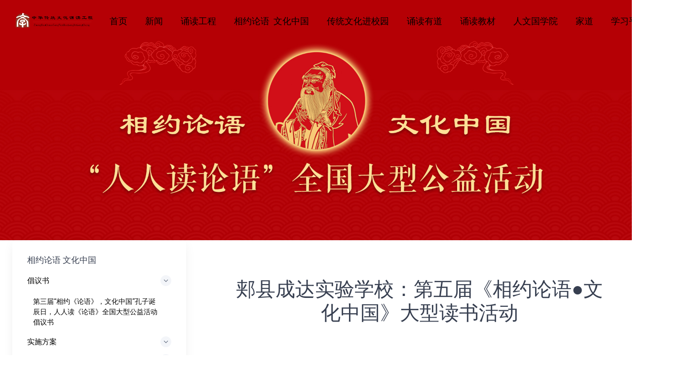

--- FILE ---
content_type: text/html; charset=utf-8
request_url: http://songdu.net/SdPage?id=whzg&subPage=09221e0f-e832-4a40-8fce-428b27aa820b&lmId=F8C98E23-D166-667C-F6B7-E10EC8574EFA
body_size: 51873
content:
<!DOCTYPE html>
<html lang="en">
<head>
    <meta charset="utf-8">

<script src="/lib/jquery/dist/jquery.min.js"></script>
<script>var _hmt = _hmt || [];
(function() {
  var hm = document.createElement("script");
    hm.src = "/js/site.js";
  var s = document.getElementsByTagName("script")[0];
     s.parentNode.insertBefore(hm, s);


    })();
    </script>

<title>

    中华传统文化诵读工程


</title>

<!-- SEO Meta Tags-->
<meta name="description" content=" 维美天成-优质文化科技方案提供商
">
<meta name="keywords" content="课件授权
,ppt加密
,手机课件制作
,平板课件制作
,移动端课件制作
,课件加密
,课件平台
,h5课件制作
,幼儿园课件制作公司
,专业制作教学课件公司
,培训课件
,动画课件制作
,教学课件制作
,课件制作公司
,北京课件制作
,动画制作公司
,动画制作
,原画设计公司
,原画设计
,原画
,flash课件制作
,课件制作工具
,课件制作软件
,多媒体课件制作
,录播室出租,课件制作
,虚拟演播室,录播室租赁,">
<meta name="author" content="维美天成
">
<!-- Viewport-->
<meta name="viewport" content="width=device-width, initial-scale=1">
<!-- Favicon and Touch Icons-->
<link rel="apple-touch-icon" sizes="180x180" href="/img/wmtc-logo.png">
<link rel="icon" type="image/png" sizes="32x32" href="/img/wmtc-logo.png">
<link rel="icon" type="image/png" sizes="16x16" href="/img/wmtc-logo.png">

    <link rel="mask-icon" color="#fe6a6a" href="safari-pinned-tab.svg">
    <meta name="msapplication-TileColor" content="#ffffff">
    <meta name="theme-color" content="#ffffff">
    <!-- Vendor Styles including: Font Icons, Plugins, etc.-->
    <link rel="stylesheet" media="screen" href="/css/vendor.min.css">
    <!-- Main Theme Styles + Bootstrap-->
    <link rel="stylesheet" media="screen" id="main-styles" href="/css/theme.min.css">
    <link rel="stylesheet" media="screen" id="main-styles" href="/css/wmtc.css">
    <link rel="stylesheet" media="screen" href="/css/prism.min.css">
    <link rel="stylesheet" href="/adminSkin/assets/vendor/quill/quill.min.css">
    <link rel="stylesheet" media="screen" href="https://g.alicdn.com/de/prismplayer/2.8.8/skins/default/aliplayer-min.css">


    <style>
        .text-light {
            color: transparent !important;
        }
    </style>
</head>

<!-- Body-->
<body class="toolbar-enabled">
<header class="navbar navbar-transparent navbar-expand-lg navbar-dark">
    <div class="container" style="">
        <style>
            a{
                color:black!important;
                
            }
            .nav-link{
                font-size:1.1rem;
            }
        </style>
        <a class="navbar-brand d-none d-sm-block mr-4 order-lg-1" href="/Home?lgu=zh" style="min-width: 7rem;margin-right:3rem!important;margin-left:0.3rem">
        <img style="width:162px;max-width:200%!important" src="/img/sdlogo.png" alt="" />
            </a>
        <a class="navbar-brand d-sm-none mr-2 order-lg-1" href="/Home?lgu=zh" style="min-width: 4.625rem;"><img width="74" src="/img/wmtc-logo-new-white.png" alt="" /></a>
        <div class="navbar-toolbar d-flex align-items-center order-lg-3" >
            <button class="navbar-toggler" type="button" data-toggle="collapse" data-target="#navbarCollapse"><span class="navbar-toggler-icon"></span></button>

            <div class="navbar-tool dropdown ml-3" style="display:none!important">

                <ul class="navbar-nav">

                    <li class="nav-item dropdown">
                        <a class="nav-link dropdown-toggle" href="#" data-toggle="dropdown">&#x8BED;&#x8A00;&#xA;</a>
                        <ul class="dropdown-menu" id="lgUl" style="margin-top:0rem!important">

                                    <li lgCode="zh" class="nav-item dropdown" style="background-color:white">
                                        <a class="dropdown-item nav-link " style="cursor:pointer;color:black">&#x7B80;&#x4F53;&#x4E2D;&#x6587; &#x7B80;&#x4F53;&#x4E2D;&#x6587;</a>
                                    </li>
                                    <li lgCode="en" class="nav-item dropdown" style="background-color:white">
                                        <a class="dropdown-item nav-link " style="cursor:pointer;color:black">&#x82F1;&#x8BED; English</a>
                                    </li>
                                    <li lgCode="yue" class="nav-item dropdown" style="background-color:white">
                                        <a class="dropdown-item nav-link " style="cursor:pointer;color:black">&#x7CA4;&#x8BED; &#x7CA4;&#x8BED;</a>
                                    </li>
                                    <li lgCode="wyw" class="nav-item dropdown" style="background-color:white">
                                        <a class="dropdown-item nav-link " style="cursor:pointer;color:black">&#x6587;&#x8A00;&#x6587; &#x80B2;&#x6587;</a>
                                    </li>
                                    <li lgCode="jp" class="nav-item dropdown" style="background-color:white">
                                        <a class="dropdown-item nav-link " style="cursor:pointer;color:black">&#x65E5;&#x8BED; &#x65E5;&#x672C;&#x8A9E;</a>
                                    </li>
                                    <li lgCode="kor" class="nav-item dropdown" style="background-color:white">
                                        <a class="dropdown-item nav-link " style="cursor:pointer;color:black">&#x97E9;&#x8BED; &#xD55C;&#xAD6D;&#xC5B4;</a>
                                    </li>
                                    <li lgCode="fra" class="nav-item dropdown" style="background-color:white">
                                        <a class="dropdown-item nav-link " style="cursor:pointer;color:black">&#x6CD5;&#x8BED; Fran&#xE7;ais</a>
                                    </li>
                                    <li lgCode="spa" class="nav-item dropdown" style="background-color:white">
                                        <a class="dropdown-item nav-link " style="cursor:pointer;color:black">&#x897F;&#x73ED;&#x7259;&#x8BED; Espa&#xF1;ol</a>
                                    </li>
                                    <li lgCode="th" class="nav-item dropdown" style="background-color:white">
                                        <a class="dropdown-item nav-link " style="cursor:pointer;color:black">&#x6CF0;&#x8BED; &#xE20;&#xE32;&#xE29;&#xE32;&#xE44;&#xE17;&#xE22;</a>
                                    </li>
                                    <li lgCode="ara" class="nav-item dropdown" style="background-color:white">
                                        <a class="dropdown-item nav-link " style="cursor:pointer;color:black">&#x963F;&#x62C9;&#x4F2F;&#x8BED; alearabia</a>
                                    </li>
                                    <li lgCode="ru" class="nav-item dropdown" style="background-color:white">
                                        <a class="dropdown-item nav-link " style="cursor:pointer;color:black">&#x4FC4;&#x8BED; &#x440;&#x443;&#x441;&#x441;&#x43A;&#x438;&#x439; &#x44F;&#x437;&#x44B;&#x43A;&#xA0;</a>
                                    </li>
                                    <li lgCode="pt" class="nav-item dropdown" style="background-color:white">
                                        <a class="dropdown-item nav-link " style="cursor:pointer;color:black">&#x8461;&#x8404;&#x7259;&#x8BED; Portugu&#xEA;s</a>
                                    </li>
                                    <li lgCode="de" class="nav-item dropdown" style="background-color:white">
                                        <a class="dropdown-item nav-link " style="cursor:pointer;color:black">&#x5FB7;&#x8BED; Deutsch</a>
                                    </li>
                                    <li lgCode="it" class="nav-item dropdown" style="background-color:white">
                                        <a class="dropdown-item nav-link " style="cursor:pointer;color:black">&#x610F;&#x5927;&#x5229;&#x8BED; In Italiano</a>
                                    </li>
                                    <li lgCode="el" class="nav-item dropdown" style="background-color:white">
                                        <a class="dropdown-item nav-link " style="cursor:pointer;color:black">&#x5E0C;&#x814A;&#x8BED; &#xD;&#xA;Greek language</a>
                                    </li>
                                    <li lgCode="nl" class="nav-item dropdown" style="background-color:white">
                                        <a class="dropdown-item nav-link " style="cursor:pointer;color:black">&#x8377;&#x5170;&#x8BED; De Nederlandse</a>
                                    </li>
                                    <li lgCode="pl" class="nav-item dropdown" style="background-color:white">
                                        <a class="dropdown-item nav-link " style="cursor:pointer;color:black">&#x6CE2;&#x5170;&#x8BED; w j&#x119;zyku polskim</a>
                                    </li>
                                    <li lgCode="bul" class="nav-item dropdown" style="background-color:white">
                                        <a class="dropdown-item nav-link " style="cursor:pointer;color:black">&#x4FDD;&#x52A0;&#x5229;&#x4E9A;&#x8BED; &#x43D;&#x430; &#x431;&#x44A;&#x43B;&#x433;&#x430;&#x440;&#x441;&#x43A;&#x438; &#x435;&#x437;&#x438;&#x43A;</a>
                                    </li>
                                    <li lgCode="est" class="nav-item dropdown" style="background-color:white">
                                        <a class="dropdown-item nav-link " style="cursor:pointer;color:black">&#x7231;&#x6C99;&#x5C3C;&#x4E9A;&#x8BED; eesti</a>
                                    </li>
                                    <li lgCode="dan" class="nav-item dropdown" style="background-color:white">
                                        <a class="dropdown-item nav-link " style="cursor:pointer;color:black">&#x4E39;&#x9EA6;&#x8BED; dansk</a>
                                    </li>
                                    <li lgCode="fin" class="nav-item dropdown" style="background-color:white">
                                        <a class="dropdown-item nav-link " style="cursor:pointer;color:black">&#x82AC;&#x5170;&#x8BED; suomen</a>
                                    </li>
                                    <li lgCode="cs" class="nav-item dropdown" style="background-color:white">
                                        <a class="dropdown-item nav-link " style="cursor:pointer;color:black">&#x6377;&#x514B;&#x8BED; &#x10D;esky</a>
                                    </li>
                                    <li lgCode="rom" class="nav-item dropdown" style="background-color:white">
                                        <a class="dropdown-item nav-link " style="cursor:pointer;color:black">&#x7F57;&#x9A6C;&#x5C3C;&#x4E9A;&#x8BED; &#xEE;n limba rom&#xE2;n&#x103;</a>
                                    </li>
                                    <li lgCode="slo" class="nav-item dropdown" style="background-color:white">
                                        <a class="dropdown-item nav-link " style="cursor:pointer;color:black">&#x65AF;&#x6D1B;&#x6587;&#x5C3C;&#x4E9A;&#x8BED; slovenski jezik</a>
                                    </li>
                                    <li lgCode="swe" class="nav-item dropdown" style="background-color:white">
                                        <a class="dropdown-item nav-link " style="cursor:pointer;color:black">&#x745E;&#x5178;&#x8BED; svenska</a>
                                    </li>
                                    <li lgCode="hu" class="nav-item dropdown" style="background-color:white">
                                        <a class="dropdown-item nav-link " style="cursor:pointer;color:black">&#x5308;&#x7259;&#x5229;&#x8BED; magyar</a>
                                    </li>
                                    <li lgCode="cht" class="nav-item dropdown" style="background-color:white">
                                        <a class="dropdown-item nav-link " style="cursor:pointer;color:black">&#x7E41;&#x4F53;&#x4E2D;&#x6587; &#x7E41;&#x9AD4;&#x4E2D;&#x6587;</a>
                                    </li>
                                    <li lgCode="vie" class="nav-item dropdown" style="background-color:white">
                                        <a class="dropdown-item nav-link " style="cursor:pointer;color:black">&#x8D8A;&#x5357;&#x8BED; Ti&#x1EBF;ng Vi&#x1EC7;t</a>
                                    </li>


                        </ul>
                    </li>

                </ul>

            </div>
        </div>
        <div class="collapse navbar-collapse mr-auto order-lg-2" id="navbarCollapse" style="background-color:white;margin-left:14px">
            <!-- Models dropdown-->
            <ul class="navbar-nav mega-nav ml-lg-4 pr-lg-2 mr-lg-2" style="display:none">
                <li class="nav-item dropdown">
                    <a class="nav-link dropdown-toggle pl-0" href="#" data-toggle="dropdown"><i class="czi-view-grid mr-2"></i>最新活动</a>
                    <div class="dropdown-menu px-2 pl-0 pb-4">
                        <div class="d-flex flex-wrap flex-md-nowrap">
                            <div class="mega-dropdown-column pt-4 px-3">
                                <div class="widget mb-2">
                                    <a class="d-block mb-3" href="#"><img src="/img/home/mono-product/models/01.jpg" alt="Model image" /></a>
                                    <h6 class="font-size-base text-center mb-2">Solo Headphones</h6>
                                </div>
                            </div>
                            <div class="mega-dropdown-column pt-4 px-3">
                                <div class="widget mb-2">
                                    <a class="d-block mb-3" href="#"><img src="/img/home/mono-product/models/02.jpg" alt="Model image" /></a>
                                    <h6 class="font-size-base text-center mb-2">Air Earphones</h6>
                                </div>
                            </div>
                            <div class="mega-dropdown-column pt-4 px-3">
                                <div class="widget mb-2">
                                    <a class="d-block mb-3" href="#"><img src="/img/home/mono-product/models/03.jpg" alt="Model image" /></a>
                                    <h6 class="font-size-base text-center mb-2">Headphones Pro</h6>
                                </div>
                            </div>
                        </div>
                    </div>
                </li>
            </ul>
            <!-- Primary menu-->
            <ul class="navbar-nav">
                
                <li class="nav-item dropdown active">
                    <a class="nav-link dropdown-toggle" href="/Home?lgu=zh">&#x9996;&#x9875;</a>

                </li>
                <li class="nav-item dropdown">
                    <a class="nav-link dropdown-toggle" href="/News/Index?lgu=zh">&#x65B0;&#x95FB;&#xA;</a>

                </li>
                <li class="nav-item dropdown">
                    <a class="nav-link dropdown-toggle" href="/SdPage?id=jj">诵读工程</a>
                    <ul class="dropdown-menu">
                        <li><a class="dropdown-item" href="/SdPage?id=kp">开篇词</a></li>
                        <li><a class="dropdown-item" href="/SdPage?id=jj">工程简介</a></li>
                        <li><a class="dropdown-item" href="/SdPage?id=rw">工程任务</a></li>

                        <li><a class="dropdown-item" href="/SdPage?id=yy">工程意义</a></li>
                        <li><a class="dropdown-item" href="/SdPage?id=zdxm&lmId=27E31152-FD85-A520-EEDD-B4932E7F4100">重大项目</a></li>


                    </ul>
                </li>

                <li class="nav-item dropdown" style="">
                    <a class="nav-link dropdown-toggle" href="/SdPage?id=whzg&lmId=3740B77C-CD71-C407-E40E-30AFF0622A37">相约论语&nbsp; 文化中国</a>

                </li>
                <li class="nav-item dropdown">
                    <a class="nav-link dropdown-toggle" href="/SdPage?id=sdhd&lmId=BECFAD88-4B24-D9EF-CA68-66888CD34DF5">传统文化进校园</a>
                    <ul class="dropdown-menu">

                        <li><a class="dropdown-item" href="/SdPage?id=sdkt&lmId=772A404E-B5F9-863F-5E71-B90DE9BD097E">国家课题</a></li>
                        <li><a class="dropdown-item" href="/SdPage?id=sdhd&lmId=BECFAD88-4B24-D9EF-CA68-66888CD34DF5">传统文化进校园</a></li>
                        <li><a class="dropdown-item" href="/SdPage?id=xxsb&lmId=A04F7302-2FC7-8B83-06E7-E01A68987B17">实验学校与申报</a></li>
                        <li><a class="dropdown-item" href="/SdPage?id=sdpx&lmId=09FCA7DF-0875-730F-3DDA-3CBBCBAD66DB">诵读评选</a></li>

                        <!-- <li><a class="dropdown-item" href="/SdPage?id=yxlw&lmId=C0E7AF90-A683-DD8C-E746-CDD126AED124">优秀论文</a></li>-->
                        <li><a class="dropdown-item" href="/SdPage?id=dyxf&lmId=F6090A63-30D6-3A35-2225-F92AE90076B0">道艺相辅</a></li>
                        <li><a class="dropdown-item" href="/SdPage?id=hdjy&lmId=E115426C-ADF6-ED50-5CB6-71B077A17175">诵读活动剪影</a></li>


                    </ul>
                </li>
                <li class="nav-item dropdown">
                    <a class="nav-link dropdown-toggle" href="/SdPage?id=djsd&lmId=44B52FBD-E432-32C2-A684-F074E7EC3741">诵读有道</a>
                    <ul class="dropdown-menu">

                        <li><a class="dropdown-item" href="/SdPage?id=djsd&lmId=88B7CD1F-F2C8-0C58-4A21-98DF9EF82059">大家谈诵读</a></li>
                        <li><a class="dropdown-item" href="/SdPage?id=gxzj&lmId=B935D56D-8264-61C2-E498-A82BEAA8B7AC">国学专家</a></li>
                        <li><a class="dropdown-item" href="/SdPage?id=sdzd&lmId=F13F3121-9CFC-EF01-D31A-2AC5A1B51753">诵读指导</a></li>


                    </ul>
                </li>

                <li class="nav-item dropdown">
                    <a class="nav-link dropdown-toggle" href="/SdPage?id=gdjd&lmId=1CA25BE2-E36D-FDDE-FC93-AEFC862B1C78">诵读教材</a>
                    <ul class="dropdown-menu">

                        <li><a class="dropdown-item" href="/SdPage?id=gdjd&lmId=1CA25BE2-E36D-FDDE-FC93-AEFC862B1C78">古代经典</a></li>
                        <li><a class="dropdown-item" href="/SdPage?id=qjw&lmId=AF79D253-6795-8374-C39E-4FA47E630EDF">当代精品</a></li>
                    </ul>
                </li>


                <li class="nav-item dropdown" style="">
                    <a class="nav-link dropdown-toggle" ids="" href="/SdPage?id=rwgxjd&lmId=16FFCEC2-4717-F7C8-DEBD-ABEB9BA2AE23">人文国学院</a>

                </li>
                <li class="nav-item dropdown" style="">
                    <a class="nav-link dropdown-toggle" ids="" href="/SdPage?id=jd&lmId=E66BD6A6-BC35-46A6-9A03-5192960D4001">家道</a>

                </li>

                <li class="nav-item dropdown">
                    <a class="nav-link dropdown-toggle" href="/SdPage?id=xx&lmId=2E3B9378-699A-4D99-8390-49D883F74982" target="_blank">学习平台(会员注册)</a>

                </li>
            </ul>
        </div>
        <div id="lgId" lg="zh"></div>
    </div>
</header>

<script src="/adminSkin/assets/vendor/jquery/jquery.min.js"></script>

<script>


function isEmptyStr(obj) {
            if (typeof obj == "undefined" || obj == null || obj == "") {
                return true;
            } else {
                return false;
            }
        }

    $("#lgUl").find("li").each(function (index, vl) {
        var $vl1 = $(vl)
        $vl1.click(function () {
            var dataObj = { lg: $vl1.attr("lgCode") };
            var lastlg = $("#lgId").attr("lg");
            var curlg = $vl1.attr("lgCode");
            // console.log(window.location)
            //console.log(window.location.host)
            //console.log(window.location.pathname)
            //  console.log(window.location.href)
            //console.log(window.location.search.replace("lgu=" + lastlg, "lgu=" + curlg))
            console.log(window.location.search)
            var newsearch = window.location.search.replace("lgu=" + lastlg, "lgu=" + curlg);

            var newurl = window.location.origin + window.location.pathname + newsearch;
            
            if (isEmptyStr(window.location.search)) {
                
                newurl = window.location.origin + window.location.pathname + "Home?lgu=" + curlg;
            } else {

            }



            window.location.replace(newurl);
            //window.location.reload();
            return;
            $.ajax({
                async: "false",
                contentType: "application/json; charset=utf-8",
                dataType: "json",
                url: "/Home/ChangeLg",
                type: "POST",
                data: JSON.stringify(dataObj),
                success: function (redata) {
                    window.location.reload();
                    //alert(redata["msg"])
                },
                error: function (erobj) {
                    console.log("error");
                    console.log(erobj);

                },
                complete: function (re1) {
                    console.log("complete");
                    console.log(re1);

                }

            });

        })
    })

</script>

    <div style="height:70%">
        <img id="centerRegion" src="/img/相约论语-文化中国（主题图）.jpg" />
    </div>

    <script>

        var iframeLoaded = function (iframe1) {

            var iframe = document.getElementById("frame");


            if (iframe.src.length > 0) {
                if (!iframe.readyState || iframe.readyState == "complete") {
                    //   HideTopWaitPage();

                    var idoc = iframe.contentWindow && iframe.contentWindow.document || iframe.contentDocument;

                    var iheight = Math.max(idoc.body.scrollHeight, idoc.documentElement.scrollHeight); //取得其高
                    iframe.style.height = iheight + "px";


                }
            }
        }
    </script>
    <!-- Page Content-->
    <div class="container pb-5 mb-2 mb-md-4">
        <div class="row">
            <!-- Sidebar-->
            <aside class="col-lg-4">
                <!-- Sidebar-->
                <div class="cz-sidebar rounded-lg box-shadow-lg" id="shop-sidebar">
                    <div class="cz-sidebar-header box-shadow-sm">
                        <button class="close ml-auto" type="button" data-dismiss="sidebar" aria-label="Close"><span class="d-inline-block font-size-xs font-weight-normal align-middle">收起</span><span class="d-inline-block align-middle ml-2" aria-hidden="true">&times;</span></button>
                    </div>
                    <div class="cz-sidebar-body" data-simplebar data-simplebar-auto-hide="true">
                        <!-- Categories-->
                        <div class="widget widget-categories mb-4 pb-4 border-bottom">
                            <h3 class="widget-title">相约论语&nbsp;文化中国</h3>
                            <div class="accordion mt-n1" id="shop-categories">
                                <div class="card" id="">
                                    <div class="card-header">
                                        <h3 class="accordion-heading">
                                            <a class="collapsed" href="#headId0" role="button" data-toggle="collapse"
                                               aria-expanded="false" aria-controls="headId0">倡议书<span id="" class="accordion-indicator"></span></a>
                                        </h3>
                                    </div>
                                    <div class="collapse show" id="headId0" data-parent="#shop-categories">
                                        <div class="card-body">
                                            <div class="widget widget-links cz-filter">

                                                <ul id="host" class="widget-list cz-filter-list pt-1 leftBar" style="height: auto;"
                                                    data-simplebar="" data-simplebar-auto-hide="false">

                                                    <li id="rowItem" class="widget-list-item cz-filter-item"><a class="widget-list-link d-flex justify-content-between align-items-center" target="_blank" href="SdPage?id=whzg&subPage=ee252d37-b312-469a-91f0-0e19f3db5b09&lmId=3740B77C-CD71-C407-E40E-30AFF0622A37"><span class="cz-filter-item-text">第三届“相约《论语》，文化中国”孔子诞辰日，人人读《论语》全国大型公益活动倡议书</span></a> </li>



                                                </ul>
                                            </div>
                                        </div>
                                    </div>
                                </div>
                                <div class="card" id="">
                                    <div class="card-header">
                                        <h3 class="accordion-heading">
                                            <a class="collapsed" href="#headId1" role="button" data-toggle="collapse"
                                               aria-expanded="false" aria-controls="headId1">实施方案<span id="" class="accordion-indicator"></span></a>
                                        </h3>
                                    </div>
                                    <div class="collapse " id="headId1" data-parent="#shop-categories">
                                        <div class="card-body">
                                            <div class="widget widget-links cz-filter">

                                                <ul id="host" class="widget-list cz-filter-list pt-1 leftBar" style="height: auto;"
                                                    data-simplebar="" data-simplebar-auto-hide="false">

                                                    <li id="rowItem" class="widget-list-item cz-filter-item"><a class="widget-list-link d-flex justify-content-between align-items-center" target="_blank" href="SdPage?id=whzg&subPage=dc591ae6-c7a5-4e07-a041-8be1081ce755&lmId=C100335A-4BF7-B7D8-F428-2C0BB4D79533"><span class="cz-filter-item-text">第五届全国“相约《论语》 文化中国“活动实施方案</span></a> </li>
<li id="rowItem" class="widget-list-item cz-filter-item"><a class="widget-list-link d-flex justify-content-between align-items-center" target="_blank" href="SdPage?id=whzg&subPage=9b905168-43fe-48dd-8e6f-f0af795f32c5&lmId=C100335A-4BF7-B7D8-F428-2C0BB4D79533"><span class="cz-filter-item-text">文化强国潮流中的靓丽风景： “闻鸡起读”与“秉烛夜读”公益学习平台</span></a> </li>
<li id="rowItem" class="widget-list-item cz-filter-item"><a class="widget-list-link d-flex justify-content-between align-items-center" target="_blank" href="SdPage?id=whzg&subPage=925ac7d6-cd37-4169-9a2e-963d289c9be1&lmId=C100335A-4BF7-B7D8-F428-2C0BB4D79533"><span class="cz-filter-item-text">第三届全国“相约《论语》 文化中国”活动实施方案 </span></a> </li>




                                                </ul>
                                            </div>
                                        </div>
                                    </div>
                                </div>

                                <div class="card" id="">
                                    <div class="card-header">
                                        <h3 class="accordion-heading">
                                            <a class="collapsed" href="#headId2" role="button" data-toggle="collapse"
                                               aria-expanded="false" aria-controls="headId2">媒体报道<span id="" class="accordion-indicator"></span></a>
                                        </h3>
                                    </div>
                                    <div class="collapse " id="headId2" data-parent="#shop-categories">
                                        <div class="card-body">
                                            <div class="widget widget-links cz-filter">

                                                <ul id="host" class="widget-list cz-filter-list pt-1 leftBar" style="height: auto;"
                                                    data-simplebar="" data-simplebar-auto-hide="false">
                                                    <li id="rowItem" class="widget-list-item cz-filter-item"><a class="widget-list-link d-flex justify-content-between align-items-center" target="_blank" href="SdPage?id=whzg&subPage=f7822939-e04b-4fb3-9def-6cc09d18ea00&lmId=34C7F7F9-CC4E-9239-EF11-7E551F60ECF1"><span class="cz-filter-item-text">第五届“相约《论语》 文化中国 ”全国大型公益活动隆重启动</span></a> </li>




                                                </ul>
                                            </div>
                                        </div>
                                    </div>
                                </div>
                                <div class="card" id="">
                                    <div class="card-header">
                                        <h3 class="accordion-heading">
                                            <a class="collapsed" href="#headId3" role="button" data-toggle="collapse"
                                               aria-expanded="false" aria-controls="headId3">总部动态<span id="" class="accordion-indicator"></span></a>
                                        </h3>
                                    </div>
                                    <div class="collapse " id="headId3" data-parent="#shop-categories">
                                        <div class="card-body">
                                            <div class="widget widget-links cz-filter">

                                                <ul id="host" class="widget-list cz-filter-list pt-1 leftBar" style="height: auto;"
                                                    data-simplebar="" data-simplebar-auto-hide="false">
                                                    <li id="rowItem" class="widget-list-item cz-filter-item"><a class="widget-list-link d-flex justify-content-between align-items-center" target="_blank" href="SdPage?id=whzg&subPage=9be620d3-d1d7-4b60-bda8-a57506389cb5&lmId=3339FDFE-0FBF-2D07-3529-F6AD50466EB9"><span class="cz-filter-item-text">中华优秀传统文化师资研修班</span></a> </li>
<li id="rowItem" class="widget-list-item cz-filter-item"><a class="widget-list-link d-flex justify-content-between align-items-center" target="_blank" href="SdPage?id=whzg&subPage=a7058e6e-1194-496b-a7b0-c3afb82a055d&lmId=3339FDFE-0FBF-2D07-3529-F6AD50466EB9"><span class="cz-filter-item-text">关于举办【相约论语 文化中国】 2022年度全国先进单位和个人举荐活动的通知</span></a> </li>




                                                </ul>
                                            </div>
                                        </div>
                                    </div>
                                </div>
                                <div class="card" id="">
                                    <div class="card-header">
                                        <h3 class="accordion-heading">
                                            <a class="collapsed" href="#headId4" role="button" data-toggle="collapse"
                                               aria-expanded="false" aria-controls="headId4">各地动态<span id="" class="accordion-indicator"></span></a>
                                        </h3>
                                    </div>
                                    <div class="collapse" id="headId4" data-parent="#shop-categories">
                                        <div class="card-body">
                                            <div class="widget widget-links cz-filter">

                                                <ul id="host" class="widget-list cz-filter-list pt-1 leftBar" style="height: auto;"
                                                    data-simplebar="" data-simplebar-auto-hide="false">
                                                    <li id="rowItem" class="widget-list-item cz-filter-item"><a class="widget-list-link d-flex justify-content-between align-items-center" target="_blank" href="SdPage?id=whzg&subPage=c6f96710-a2e1-4ac9-921c-bb69290305ed&lmId=F8C98E23-D166-667C-F6B7-E10EC8574EFA"><span class="cz-filter-item-text">2025年广西民族师范学院附属第四小学孔子诞辰日 人人读《论语》主题活动简报 	</span></a> </li>
<li id="rowItem" class="widget-list-item cz-filter-item"><a class="widget-list-link d-flex justify-content-between align-items-center" target="_blank" href="SdPage?id=whzg&subPage=c7e5e83c-8fab-44f9-994d-744772f2c6dc&lmId=F8C98E23-D166-667C-F6B7-E10EC8574EFA"><span class="cz-filter-item-text">礼敬先贤赓续文脉，全球同声共诵经典</span></a> </li>
<li id="rowItem" class="widget-list-item cz-filter-item"><a class="widget-list-link d-flex justify-content-between align-items-center" target="_blank" href="SdPage?id=whzg&subPage=8f963fcd-97ab-4110-9b32-f6b5f09781a1&lmId=F8C98E23-D166-667C-F6B7-E10EC8574EFA"><span class="cz-filter-item-text">浉河区东双河镇第一小学开展  第九届“相约论语·文化中国”孔子诞辰日 人人读论语”诵读活动</span></a> </li>
<li id="rowItem" class="widget-list-item cz-filter-item"><a class="widget-list-link d-flex justify-content-between align-items-center" target="_blank" href="SdPage?id=whzg&subPage=627ad239-8a5a-42f8-840d-0a9f357cfad7&lmId=F8C98E23-D166-667C-F6B7-E10EC8574EFA"><span class="cz-filter-item-text">2025年孔子诞辰日“人人读《论语》”全国大型公益活动在西峰职专成功举办</span></a> </li>
<li id="rowItem" class="widget-list-item cz-filter-item"><a class="widget-list-link d-flex justify-content-between align-items-center" target="_blank" href="SdPage?id=whzg&subPage=430981fb-00d7-416a-9540-e1fd820a5081&lmId=F8C98E23-D166-667C-F6B7-E10EC8574EFA"><span class="cz-filter-item-text">第九届“人人读论语”全国大型公益活动在甘肃庆阳市机电工程学校盛大启幕</span></a> </li>
<li id="rowItem" class="widget-list-item cz-filter-item"><a class="widget-list-link d-flex justify-content-between align-items-center" target="_blank" href="SdPage?id=whzg&subPage=659ce351-297d-4506-887a-f7b4eefbf890&lmId=F8C98E23-D166-667C-F6B7-E10EC8574EFA"><span class="cz-filter-item-text">第九届孔子诞辰日 人人读论语全国大型公益活动庆阳市老干部休养所庆阳市分会场</span></a> </li>
<li id="rowItem" class="widget-list-item cz-filter-item"><a class="widget-list-link d-flex justify-content-between align-items-center" target="_blank" href="SdPage?id=whzg&subPage=caa07bb0-34c2-44d4-b88c-89f40ec43650&lmId=F8C98E23-D166-667C-F6B7-E10EC8574EFA"><span class="cz-filter-item-text">秦团庄乡成功举办“9.28孔子诞辰日·人人读《论语》”公益活动</span></a> </li>
<li id="rowItem" class="widget-list-item cz-filter-item"><a class="widget-list-link d-flex justify-content-between align-items-center" target="_blank" href="SdPage?id=whzg&subPage=55fa7a16-4a9b-476f-9c16-840331af0a2a&lmId=F8C98E23-D166-667C-F6B7-E10EC8574EFA"><span class="cz-filter-item-text">合水县组织开展“孔子诞辰日 人人读《论语》”活动</span></a> </li>
<li id="rowItem" class="widget-list-item cz-filter-item"><a class="widget-list-link d-flex justify-content-between align-items-center" target="_blank" href="SdPage?id=whzg&subPage=4ffa3a40-fd06-469c-b73b-fcc5b8427eca&lmId=F8C98E23-D166-667C-F6B7-E10EC8574EFA"><span class="cz-filter-item-text">庆阳市财政局“相约论语 文化中国——孔子诞辰日 人人读《论语》”活动</span></a> </li>
<li id="rowItem" class="widget-list-item cz-filter-item"><a class="widget-list-link d-flex justify-content-between align-items-center" target="_blank" href="SdPage?id=whzg&subPage=fa9cf5e4-246c-44e6-9f58-5a6b902c2c18&lmId=F8C98E23-D166-667C-F6B7-E10EC8574EFA"><span class="cz-filter-item-text">平凉市”论语声声传文脉·月满团圆庆华诞”活动隆重举行</span></a> </li>
<li id="rowItem" class="widget-list-item cz-filter-item"><a class="widget-list-link d-flex justify-content-between align-items-center" target="_blank" href="SdPage?id=whzg&subPage=c76640ce-83b6-487f-8f4c-00e2bdd9a7b2&lmId=F8C98E23-D166-667C-F6B7-E10EC8574EFA"><span class="cz-filter-item-text">喜迎国庆缅怀先贤诵读论语传承文化——静宁县城关小学第七届校园读书节启动仪式纪实</span></a> </li>
<li id="rowItem" class="widget-list-item cz-filter-item"><a class="widget-list-link d-flex justify-content-between align-items-center" target="_blank" href="SdPage?id=whzg&subPage=87cf4ba4-6ff7-43a6-b3d6-d1d5d386bd46&lmId=F8C98E23-D166-667C-F6B7-E10EC8574EFA"><span class="cz-filter-item-text">榆中县沈家河小学纪念孔子诞辰2576周年活动</span></a> </li>
<li id="rowItem" class="widget-list-item cz-filter-item"><a class="widget-list-link d-flex justify-content-between align-items-center" target="_blank" href="SdPage?id=whzg&subPage=ac23ce0b-a630-4c13-9eeb-8988e853745b&lmId=F8C98E23-D166-667C-F6B7-E10EC8574EFA"><span class="cz-filter-item-text">“第九届相约《论语》文化中国”诵读活动 在吉林市文庙盛大启幕</span></a> </li>
<li id="rowItem" class="widget-list-item cz-filter-item"><a class="widget-list-link d-flex justify-content-between align-items-center" target="_blank" href="SdPage?id=whzg&subPage=130fe4fe-0fd5-44e0-8ee8-7282ae7a8734&lmId=F8C98E23-D166-667C-F6B7-E10EC8574EFA"><span class="cz-filter-item-text">松原市“相约《论语》文化中国”纪念孔子诞辰诵读活动总结</span></a> </li>
<li id="rowItem" class="widget-list-item cz-filter-item"><a class="widget-list-link d-flex justify-content-between align-items-center" target="_blank" href="SdPage?id=whzg&subPage=fd79ca37-1544-45db-9c59-899ff660184f&lmId=F8C98E23-D166-667C-F6B7-E10EC8574EFA"><span class="cz-filter-item-text">雅言传承文明，经典浸润人生 	吉林一中《论语》诵读活动纪实</span></a> </li>
<li id="rowItem" class="widget-list-item cz-filter-item"><a class="widget-list-link d-flex justify-content-between align-items-center" target="_blank" href="SdPage?id=whzg&subPage=f3281f42-3377-4700-affc-1cddef6f5a2d&lmId=F8C98E23-D166-667C-F6B7-E10EC8574EFA"><span class="cz-filter-item-text"> 石家庄市自强小学相约《论语》·文化润心</span></a> </li>
<li id="rowItem" class="widget-list-item cz-filter-item"><a class="widget-list-link d-flex justify-content-between align-items-center" target="_blank" href="SdPage?id=whzg&subPage=7af4b8b4-71ca-4639-9ed2-d0c41016df9c&lmId=F8C98E23-D166-667C-F6B7-E10EC8574EFA"><span class="cz-filter-item-text">仲舒学堂于安平汉王公园三策书院举行孔子诞辰2576周年祭祀典礼</span></a> </li>
<li id="rowItem" class="widget-list-item cz-filter-item"><a class="widget-list-link d-flex justify-content-between align-items-center" target="_blank" href="SdPage?id=whzg&subPage=6c25b90a-954a-42ea-9ac4-7ae6d2af6a2f&lmId=F8C98E23-D166-667C-F6B7-E10EC8574EFA"><span class="cz-filter-item-text">相约论语 文化中国 -----沧州市双金公园第九届“相约《论语》文化中国”读书活动</span></a> </li>
<li id="rowItem" class="widget-list-item cz-filter-item"><a class="widget-list-link d-flex justify-content-between align-items-center" target="_blank" href="SdPage?id=whzg&subPage=44eaf658-a638-4ee0-9061-1d81df6ecd0b&lmId=F8C98E23-D166-667C-F6B7-E10EC8574EFA"><span class="cz-filter-item-text">衡水市孝文化协会孔子学堂举办孔子诞辰2576周年纪念</span></a> </li>
<li id="rowItem" class="widget-list-item cz-filter-item"><a class="widget-list-link d-flex justify-content-between align-items-center" target="_blank" href="SdPage?id=whzg&subPage=def08cfa-b446-4a7b-aa7e-18630fdf5bbc&lmId=F8C98E23-D166-667C-F6B7-E10EC8574EFA"><span class="cz-filter-item-text">应举镇范寨小学举办《论语》经典诵读活动</span></a> </li>
<li id="rowItem" class="widget-list-item cz-filter-item"><a class="widget-list-link d-flex justify-content-between align-items-center" target="_blank" href="SdPage?id=whzg&subPage=9823c3a3-ce51-412b-97a3-021e6c8a81b6&lmId=F8C98E23-D166-667C-F6B7-E10EC8574EFA"><span class="cz-filter-item-text">大宾中心小学“相约《论语》文化中国——孔子诞辰日 人人读《论语》”大型公益活动</span></a> </li>
<li id="rowItem" class="widget-list-item cz-filter-item"><a class="widget-list-link d-flex justify-content-between align-items-center" target="_blank" href="SdPage?id=whzg&subPage=430f4d80-8a11-457c-86f0-db61a39972e0&lmId=F8C98E23-D166-667C-F6B7-E10EC8574EFA"><span class="cz-filter-item-text">相约论语文化中国·第九届“人人读论语”全国大型公益活动暨有道实验学校孔子像揭幕仪式</span></a> </li>
<li id="rowItem" class="widget-list-item cz-filter-item"><a class="widget-list-link d-flex justify-content-between align-items-center" target="_blank" href="SdPage?id=whzg&subPage=f64c75a0-b64b-43ae-8404-3eb0d170d875&lmId=F8C98E23-D166-667C-F6B7-E10EC8574EFA"><span class="cz-filter-item-text">沁阳市博苑学校第九届“相约《论语》文化中国——孔子诞辰日 人人读《论语》”活动总结</span></a> </li>
<li id="rowItem" class="widget-list-item cz-filter-item"><a class="widget-list-link d-flex justify-content-between align-items-center" target="_blank" href="SdPage?id=whzg&subPage=73ff05c8-ca3b-4b22-a18b-490a6dc53123&lmId=F8C98E23-D166-667C-F6B7-E10EC8574EFA"><span class="cz-filter-item-text">鲁山县辛集第九小学开展“孔子诞辰日  人人读《论语》”主题活动</span></a> </li>
<li id="rowItem" class="widget-list-item cz-filter-item"><a class="widget-list-link d-flex justify-content-between align-items-center" target="_blank" href="SdPage?id=whzg&subPage=fe7cec9e-0ecd-4f35-bc09-ae425a790a42&lmId=F8C98E23-D166-667C-F6B7-E10EC8574EFA"><span class="cz-filter-item-text">第九届河南省平顶山市“人人读论语”活动纪实</span></a> </li>
<li id="rowItem" class="widget-list-item cz-filter-item"><a class="widget-list-link d-flex justify-content-between align-items-center" target="_blank" href="SdPage?id=whzg&subPage=57a10297-547b-4bd9-b38d-63e3cae32cc4&lmId=F8C98E23-D166-667C-F6B7-E10EC8574EFA"><span class="cz-filter-item-text">郏县成达实验学校：第九届《相约论语●文化中国》大型读书活动</span></a> </li>
<li id="rowItem" class="widget-list-item cz-filter-item"><a class="widget-list-link d-flex justify-content-between align-items-center" target="_blank" href="SdPage?id=whzg&subPage=28c6e8b1-7357-49e2-944a-4fc0877dc62c&lmId=F8C98E23-D166-667C-F6B7-E10EC8574EFA"><span class="cz-filter-item-text">郏县举办2025年“相约论语 文化中国”读书活动</span></a> </li>
<li id="rowItem" class="widget-list-item cz-filter-item"><a class="widget-list-link d-flex justify-content-between align-items-center" target="_blank" href="SdPage?id=whzg&subPage=63788fa8-0a51-4e76-87f2-0e33863bff00&lmId=F8C98E23-D166-667C-F6B7-E10EC8574EFA"><span class="cz-filter-item-text">郏县茨芭双语实验学校隆重举行“相约论语”朗读大会</span></a> </li>
<li id="rowItem" class="widget-list-item cz-filter-item"><a class="widget-list-link d-flex justify-content-between align-items-center" target="_blank" href="SdPage?id=whzg&subPage=e3585c32-0250-4cd4-ab2a-9577ffad70d6&lmId=F8C98E23-D166-667C-F6B7-E10EC8574EFA"><span class="cz-filter-item-text">南阳市实验学校南泰路校区成功举办孔子诞辰日“读论语·承文脉”活动</span></a> </li>
<li id="rowItem" class="widget-list-item cz-filter-item"><a class="widget-list-link d-flex justify-content-between align-items-center" target="_blank" href="SdPage?id=whzg&subPage=492894b5-ff6d-43aa-abb6-ffc929c2fa08&lmId=F8C98E23-D166-667C-F6B7-E10EC8574EFA"><span class="cz-filter-item-text">博爱县育本国学会孔子学堂举办第九届“相约论语文化中国”暨孔子诞辰纪念日活动 	</span></a> </li>
<li id="rowItem" class="widget-list-item cz-filter-item"><a class="widget-list-link d-flex justify-content-between align-items-center" target="_blank" href="SdPage?id=whzg&subPage=dc9eee8c-6019-41a0-9037-acd6c07ef1f6&lmId=F8C98E23-D166-667C-F6B7-E10EC8574EFA"><span class="cz-filter-item-text">书香润校园，经典永流传  ——沈阳市汽车工程学校举办孔子诞辰日诵读《论语》主题活动</span></a> </li>
<li id="rowItem" class="widget-list-item cz-filter-item"><a class="widget-list-link d-flex justify-content-between align-items-center" target="_blank" href="SdPage?id=whzg&subPage=9a760f68-55d8-4e56-8423-08c445e3b0ac&lmId=F8C98E23-D166-667C-F6B7-E10EC8574EFA"><span class="cz-filter-item-text">前沿教育组织了第九届“相约论语文化中国”孔子诞辰日，人人读论语活动</span></a> </li>
<li id="rowItem" class="widget-list-item cz-filter-item"><a class="widget-list-link d-flex justify-content-between align-items-center" target="_blank" href="SdPage?id=whzg&subPage=5207670d-2cca-445c-b5f5-4106ea1171ac&lmId=F8C98E23-D166-667C-F6B7-E10EC8574EFA"><span class="cz-filter-item-text">经典诵读展风采 文化传承显担当  —凌海市经纬家电积极参与“相约论语 文化中国”活动</span></a> </li>
<li id="rowItem" class="widget-list-item cz-filter-item"><a class="widget-list-link d-flex justify-content-between align-items-center" target="_blank" href="SdPage?id=whzg&subPage=0c013214-dc73-429f-8fd7-5be18691494b&lmId=F8C98E23-D166-667C-F6B7-E10EC8574EFA"><span class="cz-filter-item-text">经典之声  绘就书香校园文化长卷 ——锦州市逸夫中学千人共读《论语》公益活动</span></a> </li>
<li id="rowItem" class="widget-list-item cz-filter-item"><a class="widget-list-link d-flex justify-content-between align-items-center" target="_blank" href="SdPage?id=whzg&subPage=8191de03-54d7-4aaf-bbf6-a5986a6d9c5f&lmId=F8C98E23-D166-667C-F6B7-E10EC8574EFA"><span class="cz-filter-item-text">诵论语·传美德·润匠心——锦州市现代服务学校举行千人共读《论语》活动</span></a> </li>
<li id="rowItem" class="widget-list-item cz-filter-item"><a class="widget-list-link d-flex justify-content-between align-items-center" target="_blank" href="SdPage?id=whzg&subPage=1bbeb7ad-2bed-4260-914c-867f5aca5248&lmId=F8C98E23-D166-667C-F6B7-E10EC8574EFA"><span class="cz-filter-item-text">朗朗书声润桑榆，百岁师者传经典 ——福悦养老中心“人人读论语”活动纪实</span></a> </li>
<li id="rowItem" class="widget-list-item cz-filter-item"><a class="widget-list-link d-flex justify-content-between align-items-center" target="_blank" href="SdPage?id=whzg&subPage=d1a29691-5564-41ab-8570-1ed916011fea&lmId=F8C98E23-D166-667C-F6B7-E10EC8574EFA"><span class="cz-filter-item-text">竹笺承古意 经典润童心 ——橡树文学师生诵《论语·尧曰》礼敬先师</span></a> </li>
<li id="rowItem" class="widget-list-item cz-filter-item"><a class="widget-list-link d-flex justify-content-between align-items-center" target="_blank" href="SdPage?id=whzg&subPage=1d1574ba-1983-4285-b323-3112b8dcd4f8&lmId=F8C98E23-D166-667C-F6B7-E10EC8574EFA"><span class="cz-filter-item-text">以《论语》之智铸青春底色 </span></a> </li>
<li id="rowItem" class="widget-list-item cz-filter-item"><a class="widget-list-link d-flex justify-content-between align-items-center" target="_blank" href="SdPage?id=whzg&subPage=dd1b4257-d10b-444c-b9c5-b7d751b47bcd&lmId=F8C98E23-D166-667C-F6B7-E10EC8574EFA"><span class="cz-filter-item-text">鸿福之家与心花盛开读书会在北湖公园诵读《论语》活动纪实</span></a> </li>
<li id="rowItem" class="widget-list-item cz-filter-item"><a class="widget-list-link d-flex justify-content-between align-items-center" target="_blank" href="SdPage?id=whzg&subPage=f53b0afb-39a7-485b-ade0-44980d62a8bc&lmId=F8C98E23-D166-667C-F6B7-E10EC8574EFA"><span class="cz-filter-item-text">黑山县诚德教育深耕 “人人读论语” 活动纪实</span></a> </li>
<li id="rowItem" class="widget-list-item cz-filter-item"><a class="widget-list-link d-flex justify-content-between align-items-center" target="_blank" href="SdPage?id=whzg&subPage=391b602a-fdee-4701-a062-fc151c531bb8&lmId=F8C98E23-D166-667C-F6B7-E10EC8574EFA"><span class="cz-filter-item-text">渤海大学少北武术传承基地组织参与《论语》公益活动</span></a> </li>
<li id="rowItem" class="widget-list-item cz-filter-item"><a class="widget-list-link d-flex justify-content-between align-items-center" target="_blank" href="SdPage?id=whzg&subPage=56b7fbf4-7eb3-4592-929d-b0a4352776c3&lmId=F8C98E23-D166-667C-F6B7-E10EC8574EFA"><span class="cz-filter-item-text">童声诵经典，书香润童心 经典爱心幼儿园隆重举行孔子诞辰日《论语》诵读活动</span></a> </li>
<li id="rowItem" class="widget-list-item cz-filter-item"><a class="widget-list-link d-flex justify-content-between align-items-center" target="_blank" href="SdPage?id=whzg&subPage=d024e763-f7d0-4930-9bf7-a7e50bf0e644&lmId=F8C98E23-D166-667C-F6B7-E10EC8574EFA"><span class="cz-filter-item-text">“共读《论语》 温暖同行”  锦州市向日葵儿童康复训练中心开展主题活动</span></a> </li>
<li id="rowItem" class="widget-list-item cz-filter-item"><a class="widget-list-link d-flex justify-content-between align-items-center" target="_blank" href="SdPage?id=whzg&subPage=101d91a4-266e-4e07-a3bc-1dfdbdbbf646&lmId=F8C98E23-D166-667C-F6B7-E10EC8574EFA"><span class="cz-filter-item-text">锦州启明星幼儿园创新开展《论语》诵读活动</span></a> </li>
<li id="rowItem" class="widget-list-item cz-filter-item"><a class="widget-list-link d-flex justify-content-between align-items-center" target="_blank" href="SdPage?id=whzg&subPage=e5d59692-3d60-4655-82a9-fc5e2af468c1&lmId=F8C98E23-D166-667C-F6B7-E10EC8574EFA"><span class="cz-filter-item-text">锦州市中华传统文化促进会成功组织志愿者参与全球《论语》共诵活动</span></a> </li>
<li id="rowItem" class="widget-list-item cz-filter-item"><a class="widget-list-link d-flex justify-content-between align-items-center" target="_blank" href="SdPage?id=whzg&subPage=88d6d5f4-b2ff-4700-95df-0f5338f7cb8e&lmId=F8C98E23-D166-667C-F6B7-E10EC8574EFA"><span class="cz-filter-item-text">锦州成功举办第九届“相约论语 文化中国”辽宁省主会场活动暨“人人读《论语》”大型公益展演</span></a> </li>
<li id="rowItem" class="widget-list-item cz-filter-item"><a class="widget-list-link d-flex justify-content-between align-items-center" target="_blank" href="SdPage?id=whzg&subPage=6b1660d3-a263-4c2c-9654-215bb9df3ef3&lmId=F8C98E23-D166-667C-F6B7-E10EC8574EFA"><span class="cz-filter-item-text">锦州市统计局开展诵读经典活动 涵养文化自信赋能统计发展</span></a> </li>
<li id="rowItem" class="widget-list-item cz-filter-item"><a class="widget-list-link d-flex justify-content-between align-items-center" target="_blank" href="SdPage?id=whzg&subPage=73c132e4-e886-444c-b9e8-35cd72a7ef70&lmId=F8C98E23-D166-667C-F6B7-E10EC8574EFA"><span class="cz-filter-item-text">以青春之声弘扬传统文化</span></a> </li>
<li id="rowItem" class="widget-list-item cz-filter-item"><a class="widget-list-link d-flex justify-content-between align-items-center" target="_blank" href="SdPage?id=whzg&subPage=2d6c28f8-8054-4f4c-8b44-621e43fe3b5f&lmId=F8C98E23-D166-667C-F6B7-E10EC8574EFA"><span class="cz-filter-item-text">相约《论语》敬先师 文脉传承润童心 ——沈阳市浑南区第二小学“人人读《论语》”诵读活动圆满举行</span></a> </li>
<li id="rowItem" class="widget-list-item cz-filter-item"><a class="widget-list-link d-flex justify-content-between align-items-center" target="_blank" href="SdPage?id=whzg&subPage=a599f963-b3bb-45ef-86bb-be00459bd7c6&lmId=F8C98E23-D166-667C-F6B7-E10EC8574EFA"><span class="cz-filter-item-text">“相约论语·文化中国”第九届“人人读论语”大型公益活动 中共襄垣县委社会工作部   山西省襄垣县城内二小学</span></a> </li>
<li id="rowItem" class="widget-list-item cz-filter-item"><a class="widget-list-link d-flex justify-content-between align-items-center" target="_blank" href="SdPage?id=whzg&subPage=8005c650-d7c3-45f2-96ab-28fd29a8f4e2&lmId=F8C98E23-D166-667C-F6B7-E10EC8574EFA"><span class="cz-filter-item-text">赓续文脉，典耀中华——忻州实验中学举行第九届“相约《论语》 文化中国”经典诵读活动</span></a> </li>
<li id="rowItem" class="widget-list-item cz-filter-item"><a class="widget-list-link d-flex justify-content-between align-items-center" target="_blank" href="SdPage?id=whzg&subPage=000e3f42-af90-475e-b06a-76685b393109&lmId=F8C98E23-D166-667C-F6B7-E10EC8574EFA"><span class="cz-filter-item-text">传承千年文脉，致敬万世师表-晋中儒学文化促进会隆重举行纪念孔子诞辰2576周年祭孔大典</span></a> </li>
<li id="rowItem" class="widget-list-item cz-filter-item"><a class="widget-list-link d-flex justify-content-between align-items-center" target="_blank" href="SdPage?id=whzg&subPage=ba120006-fbc9-43c8-8747-27f96e2dc1f9&lmId=F8C98E23-D166-667C-F6B7-E10EC8574EFA"><span class="cz-filter-item-text">肥城市慈明学校 “人人读论语”孔子诞辰日 盛典敬先师</span></a> </li>
<li id="rowItem" class="widget-list-item cz-filter-item"><a class="widget-list-link d-flex justify-content-between align-items-center" target="_blank" href="SdPage?id=whzg&subPage=cff4afda-3aa4-4a76-9c48-774b940b2390&lmId=F8C98E23-D166-667C-F6B7-E10EC8574EFA"><span class="cz-filter-item-text">致敬至圣先师 传承千年经典 —— 山西省忻州市忻府区人才初级中学校举行纪念孔子诞辰2576周年校园文化活动</span></a> </li>
<li id="rowItem" class="widget-list-item cz-filter-item"><a class="widget-list-link d-flex justify-content-between align-items-center" target="_blank" href="SdPage?id=whzg&subPage=15af06c2-4dcb-4116-961e-dba5bcd8af75&lmId=F8C98E23-D166-667C-F6B7-E10EC8574EFA"><span class="cz-filter-item-text">赓续文脉 文化传承  ——第九届“相约论语，文化中国”铜川分会场公益文化活动在铜川市王益区王家河街道办事处中心小学举行</span></a> </li>
<li id="rowItem" class="widget-list-item cz-filter-item"><a class="widget-list-link d-flex justify-content-between align-items-center" target="_blank" href="SdPage?id=whzg&subPage=c62d4d15-4d70-4b80-992f-06914a42b3ba&lmId=F8C98E23-D166-667C-F6B7-E10EC8574EFA"><span class="cz-filter-item-text">第九届“相约论语、人文中国”活动陕西会场活动情况综述</span></a> </li>
<li id="rowItem" class="widget-list-item cz-filter-item"><a class="widget-list-link d-flex justify-content-between align-items-center" target="_blank" href="SdPage?id=whzg&subPage=9333257a-2625-4cc0-9287-8f401a25047d&lmId=F8C98E23-D166-667C-F6B7-E10EC8574EFA"><span class="cz-filter-item-text">深圳市广南电子有限公司参与“孔子诞辰日 人人读论语”活动</span></a> </li>
<li id="rowItem" class="widget-list-item cz-filter-item"><a class="widget-list-link d-flex justify-content-between align-items-center" target="_blank" href="SdPage?id=whzg&subPage=515c5d80-a5f6-4730-8a5f-f949754968d8&lmId=F8C98E23-D166-667C-F6B7-E10EC8574EFA"><span class="cz-filter-item-text">第九届“孔子诞辰日 人人读论语”全国大型公益活动广东主会场在中山纪念中学火炬一中隆重举行</span></a> </li>
<li id="rowItem" class="widget-list-item cz-filter-item"><a class="widget-list-link d-flex justify-content-between align-items-center" target="_blank" href="SdPage?id=whzg&subPage=13ca9e5b-0292-4ae7-9043-3a69ae1d4e56&lmId=F8C98E23-D166-667C-F6B7-E10EC8574EFA"><span class="cz-filter-item-text">“相约论语 文化中国”  弘科未来学校纪念孔子诞辰诵读活动</span></a> </li>
<li id="rowItem" class="widget-list-item cz-filter-item"><a class="widget-list-link d-flex justify-content-between align-items-center" target="_blank" href="SdPage?id=whzg&subPage=26b3a5ea-43d0-4300-a552-d6f4ea22149f&lmId=F8C98E23-D166-667C-F6B7-E10EC8574EFA"><span class="cz-filter-item-text">第九届“人人读论语”全国大型公益活动深圳市宝安区文昌小学分会场圆满举行</span></a> </li>
<li id="rowItem" class="widget-list-item cz-filter-item"><a class="widget-list-link d-flex justify-content-between align-items-center" target="_blank" href="SdPage?id=whzg&subPage=1bb474c4-53fb-47f9-8ee0-86bebe8881ee&lmId=F8C98E23-D166-667C-F6B7-E10EC8574EFA"><span class="cz-filter-item-text">广东省普宁市南湖实验学校和全国各地同步举行“相约《论语》 文化中国——孔子诞辰日 人人读《论语》”大型公益活动</span></a> </li>
<li id="rowItem" class="widget-list-item cz-filter-item"><a class="widget-list-link d-flex justify-content-between align-items-center" target="_blank" href="SdPage?id=whzg&subPage=3c01d31a-ac77-46d7-99b8-90b4ef2567a7&lmId=F8C98E23-D166-667C-F6B7-E10EC8574EFA"><span class="cz-filter-item-text">东江秀田学校2025年孔子诞辰日祭孔典礼</span></a> </li>
<li id="rowItem" class="widget-list-item cz-filter-item"><a class="widget-list-link d-flex justify-content-between align-items-center" target="_blank" href="SdPage?id=whzg&subPage=76824be0-79d3-4784-9308-6da49031b106&lmId=F8C98E23-D166-667C-F6B7-E10EC8574EFA"><span class="cz-filter-item-text">孔子诞辰2576周年纪念活动暨第九届“相约《论语》文化中国——人人读《论语》”公益活动顺利举办</span></a> </li>
<li id="rowItem" class="widget-list-item cz-filter-item"><a class="widget-list-link d-flex justify-content-between align-items-center" target="_blank" href="SdPage?id=whzg&subPage=777992c6-1c94-4a08-b81b-cf24cfb936a3&lmId=F8C98E23-D166-667C-F6B7-E10EC8574EFA"><span class="cz-filter-item-text">以青春之名，赴《论语》之约</span></a> </li>
<li id="rowItem" class="widget-list-item cz-filter-item"><a class="widget-list-link d-flex justify-content-between align-items-center" target="_blank" href="SdPage?id=whzg&subPage=106cd5e8-794a-4910-830e-a82669852360&lmId=F8C98E23-D166-667C-F6B7-E10EC8574EFA"><span class="cz-filter-item-text">博罗县罗浮山泰学学校孔子诞辰日记</span></a> </li>
<li id="rowItem" class="widget-list-item cz-filter-item"><a class="widget-list-link d-flex justify-content-between align-items-center" target="_blank" href="SdPage?id=whzg&subPage=e0aa625c-f719-4efb-a7f0-f040d7994764&lmId=F8C98E23-D166-667C-F6B7-E10EC8574EFA"><span class="cz-filter-item-text">广西崇左市天等县城西小学第九届“相约《论语》 文化中国”大型公益活动</span></a> </li>
<li id="rowItem" class="widget-list-item cz-filter-item"><a class="widget-list-link d-flex justify-content-between align-items-center" target="_blank" href="SdPage?id=whzg&subPage=fae4bfd0-e34f-409b-9a6f-f0169230226e&lmId=F8C98E23-D166-667C-F6B7-E10EC8574EFA"><span class="cz-filter-item-text">相约《论语》 文化中国  ——倡导人人读《论语》全国大型公益活动 梧州市红岭小学分会场活动</span></a> </li>
<li id="rowItem" class="widget-list-item cz-filter-item"><a class="widget-list-link d-flex justify-content-between align-items-center" target="_blank" href="SdPage?id=whzg&subPage=4fb4ca2e-ef35-48a4-a3d5-594b7101176c&lmId=F8C98E23-D166-667C-F6B7-E10EC8574EFA"><span class="cz-filter-item-text">诵论语经典 育时代新人——金玉学校学子投身第九届相约《论语》文化活动</span></a> </li>
<li id="rowItem" class="widget-list-item cz-filter-item"><a class="widget-list-link d-flex justify-content-between align-items-center" target="_blank" href="SdPage?id=whzg&subPage=c7c8e18a-b784-40a0-b5d4-e623d6e3d6b5&lmId=F8C98E23-D166-667C-F6B7-E10EC8574EFA"><span class="cz-filter-item-text">南宁市五里亭第二小学、五里亭小学2025年人人读论语活动</span></a> </li>
<li id="rowItem" class="widget-list-item cz-filter-item"><a class="widget-list-link d-flex justify-content-between align-items-center" target="_blank" href="SdPage?id=whzg&subPage=e4945b11-0e7c-47c6-99d6-f7dcbe2bfa1c&lmId=F8C98E23-D166-667C-F6B7-E10EC8574EFA"><span class="cz-filter-item-text">广西南宁市兴宁区平云路小学第九届“人人读论语”全国大型公益活动</span></a> </li>
<li id="rowItem" class="widget-list-item cz-filter-item"><a class="widget-list-link d-flex justify-content-between align-items-center" target="_blank" href="SdPage?id=whzg&subPage=50c5e45b-1c1d-4a7f-9537-203da550a86e&lmId=F8C98E23-D166-667C-F6B7-E10EC8574EFA"><span class="cz-filter-item-text">南宁市西乡塘区苏卢小学成功举办“相约论语 文化中国”大型共读活动</span></a> </li>
<li id="rowItem" class="widget-list-item cz-filter-item"><a class="widget-list-link d-flex justify-content-between align-items-center" target="_blank" href="SdPage?id=whzg&subPage=946e747a-b46e-4b88-8500-7506ed4b5d95&lmId=F8C98E23-D166-667C-F6B7-E10EC8574EFA"><span class="cz-filter-item-text">孔子诞辰日 人人读论语 ——南宁市衡阳路小学开展2025年纪念孔子诞辰2576周年活动</span></a> </li>
<li id="rowItem" class="widget-list-item cz-filter-item"><a class="widget-list-link d-flex justify-content-between align-items-center" target="_blank" href="SdPage?id=whzg&subPage=70141c46-3819-4e10-bb84-fa668c0fb4d4&lmId=F8C98E23-D166-667C-F6B7-E10EC8574EFA"><span class="cz-filter-item-text">南宁市陈村小学开展“相约《论语》 文化中国——孔子诞辰日人人读《论语》”全国大型公益活动</span></a> </li>
<li id="rowItem" class="widget-list-item cz-filter-item"><a class="widget-list-link d-flex justify-content-between align-items-center" target="_blank" href="SdPage?id=whzg&subPage=9dbdb829-5c22-4aeb-8917-9e422298e5bf&lmId=F8C98E23-D166-667C-F6B7-E10EC8574EFA"><span class="cz-filter-item-text">南宁市青秀区刘圩镇中心学校成功开展“相约论语 文化中国”全国大型公益活动联合举办活动</span></a> </li>
<li id="rowItem" class="widget-list-item cz-filter-item"><a class="widget-list-link d-flex justify-content-between align-items-center" target="_blank" href="SdPage?id=whzg&subPage=22c5aed8-dfe4-41ae-ab23-1c572beab132&lmId=F8C98E23-D166-667C-F6B7-E10EC8574EFA"><span class="cz-filter-item-text">书香满校园，经典咏流传 	—南宁市良庆区大塘镇南洲小学孔子诞辰日诵读《论语》</span></a> </li>
<li id="rowItem" class="widget-list-item cz-filter-item"><a class="widget-list-link d-flex justify-content-between align-items-center" target="_blank" href="SdPage?id=whzg&subPage=db426b0a-4855-4370-aafe-9e7d3cc9d84f&lmId=F8C98E23-D166-667C-F6B7-E10EC8574EFA"><span class="cz-filter-item-text">立德启智诵经典 筑梦甲峰明初心 ——大塘镇中心学校举办2025年孔子诞辰纪念日“人人读论语”活动</span></a> </li>
<li id="rowItem" class="widget-list-item cz-filter-item"><a class="widget-list-link d-flex justify-content-between align-items-center" target="_blank" href="SdPage?id=whzg&subPage=51a17c94-7bd2-460f-9c2f-aa8a9c9ed9b9&lmId=F8C98E23-D166-667C-F6B7-E10EC8574EFA"><span class="cz-filter-item-text">南宁市泰安明天小学举办“人人读《论语》”活动，传承经典献礼孔子诞辰</span></a> </li>
<li id="rowItem" class="widget-list-item cz-filter-item"><a class="widget-list-link d-flex justify-content-between align-items-center" target="_blank" href="SdPage?id=whzg&subPage=6677dcad-9fd3-4fcd-9f78-8f5de38a267f&lmId=F8C98E23-D166-667C-F6B7-E10EC8574EFA"><span class="cz-filter-item-text">黄练镇中心小学：孔子诞辰日诵《论语》，经典浸润育新人</span></a> </li>
<li id="rowItem" class="widget-list-item cz-filter-item"><a class="widget-list-link d-flex justify-content-between align-items-center" target="_blank" href="SdPage?id=whzg&subPage=d4bf3abb-1d79-4dd2-8e6a-c62c32d4184c&lmId=F8C98E23-D166-667C-F6B7-E10EC8574EFA"><span class="cz-filter-item-text">天等县上映乡上映中心小学孔子诞辰日 人人读《论语》活动总结</span></a> </li>
<li id="rowItem" class="widget-list-item cz-filter-item"><a class="widget-list-link d-flex justify-content-between align-items-center" target="_blank" href="SdPage?id=whzg&subPage=dfe0953b-aff7-4224-b9c9-be98a23ab834&lmId=F8C98E23-D166-667C-F6B7-E10EC8574EFA"><span class="cz-filter-item-text">广西崇左市天等县城西小学第九届“相约《论语》 文化中国”大型公益活动</span></a> </li>
<li id="rowItem" class="widget-list-item cz-filter-item"><a class="widget-list-link d-flex justify-content-between align-items-center" target="_blank" href="SdPage?id=whzg&subPage=57077e93-9164-4a7f-ba32-6ed0267e8c6f&lmId=F8C98E23-D166-667C-F6B7-E10EC8574EFA"><span class="cz-filter-item-text">孔子诞辰日 人人读《论语》 ——南宁市阳光新城学校参与“相约《论语》 文化中国”大型公益活动</span></a> </li>
<li id="rowItem" class="widget-list-item cz-filter-item"><a class="widget-list-link d-flex justify-content-between align-items-center" target="_blank" href="SdPage?id=whzg&subPage=966dfda9-8027-4e14-8d7d-75bed4f8114f&lmId=F8C98E23-D166-667C-F6B7-E10EC8574EFA"><span class="cz-filter-item-text">书香浸润校园，经典照亮人生 ——第九届“相约《论语》文化中国，人人读论语”活动</span></a> </li>
<li id="rowItem" class="widget-list-item cz-filter-item"><a class="widget-list-link d-flex justify-content-between align-items-center" target="_blank" href="SdPage?id=whzg&subPage=7ca6ab28-3ae6-4599-bc16-dfaccb2f00a7&lmId=F8C98E23-D166-667C-F6B7-E10EC8574EFA"><span class="cz-filter-item-text">致敬至圣先师，诵读千年经典 	——南宁市师范学校附属小学2025 年“孔子诞辰日 人人读《论语》”活动</span></a> </li>
<li id="rowItem" class="widget-list-item cz-filter-item"><a class="widget-list-link d-flex justify-content-between align-items-center" target="_blank" href="SdPage?id=whzg&subPage=e03cb8d8-16ff-4589-8c6b-d76591cf5bf3&lmId=F8C98E23-D166-667C-F6B7-E10EC8574EFA"><span class="cz-filter-item-text">读《论语》经典 育强国少年 ——南宁市秀安路小学开展“孔子诞辰日 人人读《论语》”活动</span></a> </li>
<li id="rowItem" class="widget-list-item cz-filter-item"><a class="widget-list-link d-flex justify-content-between align-items-center" target="_blank" href="SdPage?id=whzg&subPage=671cd09d-7888-426c-87f2-09cce625f051&lmId=F8C98E23-D166-667C-F6B7-E10EC8574EFA"><span class="cz-filter-item-text">坛洛镇中心校开展“孔子诞辰日 人人读《论语》”活动</span></a> </li>
<li id="rowItem" class="widget-list-item cz-filter-item"><a class="widget-list-link d-flex justify-content-between align-items-center" target="_blank" href="SdPage?id=whzg&subPage=e3cd51f4-5a60-4bf9-b2dd-0e54deb4ec3e&lmId=F8C98E23-D166-667C-F6B7-E10EC8574EFA"><span class="cz-filter-item-text">经典声动校园 文脉薪火相传 ——那团小学举办第九届“相约《论语》 文化中国”孔子诞辰日诵读活动</span></a> </li>
<li id="rowItem" class="widget-list-item cz-filter-item"><a class="widget-list-link d-flex justify-content-between align-items-center" target="_blank" href="SdPage?id=whzg&subPage=00f0b85b-7226-459e-99e4-6333b4972f1a&lmId=F8C98E23-D166-667C-F6B7-E10EC8574EFA"><span class="cz-filter-item-text">海南省 “相约论语・文化中国” 全民共读活动成功举办</span></a> </li>
<li id="rowItem" class="widget-list-item cz-filter-item"><a class="widget-list-link d-flex justify-content-between align-items-center" target="_blank" href="SdPage?id=whzg&subPage=17d25845-702f-4221-a64b-93f24d14e51b&lmId=F8C98E23-D166-667C-F6B7-E10EC8574EFA"><span class="cz-filter-item-text">八百学子齐诵经典  ——咸宁一中隆重举行“相约论语 文化中国”第九届“人人读论语”全国大型公益活动</span></a> </li>
<li id="rowItem" class="widget-list-item cz-filter-item"><a class="widget-list-link d-flex justify-content-between align-items-center" target="_blank" href="SdPage?id=whzg&subPage=adfc5c7e-cc91-4f41-8f18-fb516103386d&lmId=F8C98E23-D166-667C-F6B7-E10EC8574EFA"><span class="cz-filter-item-text">祁阳市下马渡镇枫林铺完小 9.28 纪念孔子诞辰日诵读《论语》活动</span></a> </li>
<li id="rowItem" class="widget-list-item cz-filter-item"><a class="widget-list-link d-flex justify-content-between align-items-center" target="_blank" href="SdPage?id=whzg&subPage=d2f20d2d-6439-4628-9120-628b5e700107&lmId=F8C98E23-D166-667C-F6B7-E10EC8574EFA"><span class="cz-filter-item-text">以经典之声，诵书香校园 ——祁阳市哈弗光明学校千人齐诵《论语》活动圆满举行</span></a> </li>
<li id="rowItem" class="widget-list-item cz-filter-item"><a class="widget-list-link d-flex justify-content-between align-items-center" target="_blank" href="SdPage?id=whzg&subPage=a0b04f97-dfa9-4852-920c-d5ad6cecd296&lmId=F8C98E23-D166-667C-F6B7-E10EC8574EFA"><span class="cz-filter-item-text">华天小学举行“相约论语·文化中国”大型诵读活动，传承千年文脉</span></a> </li>
<li id="rowItem" class="widget-list-item cz-filter-item"><a class="widget-list-link d-flex justify-content-between align-items-center" target="_blank" href="SdPage?id=whzg&subPage=74b9557c-6821-468c-a117-fefda3834537&lmId=F8C98E23-D166-667C-F6B7-E10EC8574EFA"><span class="cz-filter-item-text">湖南省永州市冷水滩区舜德小学“孔子诞辰日 人人读《论语》”诵读活动总结</span></a> </li>
<li id="rowItem" class="widget-list-item cz-filter-item"><a class="widget-list-link d-flex justify-content-between align-items-center" target="_blank" href="SdPage?id=whzg&subPage=20032ca6-6cbc-498a-83fe-844882ab4119&lmId=F8C98E23-D166-667C-F6B7-E10EC8574EFA"><span class="cz-filter-item-text">孔子诞辰日诵经典，永州青少年教育训练（专门）学校共赴《论语》文化之约</span></a> </li>
<li id="rowItem" class="widget-list-item cz-filter-item"><a class="widget-list-link d-flex justify-content-between align-items-center" target="_blank" href="SdPage?id=whzg&subPage=d32193db-01ad-43d6-92f9-b0a45a096111&lmId=F8C98E23-D166-667C-F6B7-E10EC8574EFA"><span class="cz-filter-item-text">零陵区徐家井小学举办孔子诞辰日活动  千人共读《论语》传承文化根脉</span></a> </li>
<li id="rowItem" class="widget-list-item cz-filter-item"><a class="widget-list-link d-flex justify-content-between align-items-center" target="_blank" href="SdPage?id=whzg&subPage=5bf6b769-1847-437c-a65f-5bc15e08cfdf&lmId=F8C98E23-D166-667C-F6B7-E10EC8574EFA"><span class="cz-filter-item-text">“读圣贤书 立君子品 做中国人”——祁阳市文明铺镇联益完小举行《论语》诵读活动</span></a> </li>
<li id="rowItem" class="widget-list-item cz-filter-item"><a class="widget-list-link d-flex justify-content-between align-items-center" target="_blank" href="SdPage?id=whzg&subPage=40780a44-8d9c-4c49-8c0d-3efb41358155&lmId=F8C98E23-D166-667C-F6B7-E10EC8574EFA"><span class="cz-filter-item-text">诵经典声声入耳 育新人代代相传</span></a> </li>
<li id="rowItem" class="widget-list-item cz-filter-item"><a class="widget-list-link d-flex justify-content-between align-items-center" target="_blank" href="SdPage?id=whzg&subPage=40779d26-7496-43e2-a429-691205e17026&lmId=F8C98E23-D166-667C-F6B7-E10EC8574EFA"><span class="cz-filter-item-text">追念至圣先师，弘扬传统文化——宁乡市百灵鸟小学纪念孔子诞辰活动</span></a> </li>
<li id="rowItem" class="widget-list-item cz-filter-item"><a class="widget-list-link d-flex justify-content-between align-items-center" target="_blank" href="SdPage?id=whzg&subPage=1c3b833b-7084-4525-b8e6-3e296c340986&lmId=F8C98E23-D166-667C-F6B7-E10EC8574EFA"><span class="cz-filter-item-text">千年《论语》回响校园 民生小学师生齐诵经典</span></a> </li>
<li id="rowItem" class="widget-list-item cz-filter-item"><a class="widget-list-link d-flex justify-content-between align-items-center" target="_blank" href="SdPage?id=whzg&subPage=4e77da8c-d838-4dce-8b19-d2f2e3ecd3b6&lmId=F8C98E23-D166-667C-F6B7-E10EC8574EFA"><span class="cz-filter-item-text">第九届连云港“人人读论语活动”——实践论语案例列举</span></a> </li>
<li id="rowItem" class="widget-list-item cz-filter-item"><a class="widget-list-link d-flex justify-content-between align-items-center" target="_blank" href="SdPage?id=whzg&subPage=9f01c4ec-e09e-44f8-ad55-1aef476c86c2&lmId=F8C98E23-D166-667C-F6B7-E10EC8574EFA"><span class="cz-filter-item-text">童声诵《论语》，经典润童心 ——无锡市新吴区梅里实验小学“相约《论语》，文化中国”主题活动</span></a> </li>
<li id="rowItem" class="widget-list-item cz-filter-item"><a class="widget-list-link d-flex justify-content-between align-items-center" target="_blank" href="SdPage?id=whzg&subPage=2169e635-23b9-444c-ad52-fd840a2bbb71&lmId=F8C98E23-D166-667C-F6B7-E10EC8574EFA"><span class="cz-filter-item-text">无锡了凡书院第九届“相约《论语》·文化中国”——孔子诞辰日 人人读《论语》大型公益活动成功举行！ </span></a> </li>
<li id="rowItem" class="widget-list-item cz-filter-item"><a class="widget-list-link d-flex justify-content-between align-items-center" target="_blank" href="SdPage?id=whzg&subPage=94ee80ae-92a0-4ef8-a1d3-7764e7921ee4&lmId=F8C98E23-D166-667C-F6B7-E10EC8574EFA"><span class="cz-filter-item-text">“相约《论语》”启公益 全景育人润童心</span></a> </li>
<li id="rowItem" class="widget-list-item cz-filter-item"><a class="widget-list-link d-flex justify-content-between align-items-center" target="_blank" href="SdPage?id=whzg&subPage=b0b8d53a-2a13-4ccd-83fd-136f1f00ad7b&lmId=F8C98E23-D166-667C-F6B7-E10EC8574EFA"><span class="cz-filter-item-text">全球同声读论语、赓续文脉敬先师—上海孝善馆举办孔子诞辰2576周年纪念活动</span></a> </li>
<li id="rowItem" class="widget-list-item cz-filter-item"><a class="widget-list-link d-flex justify-content-between align-items-center" target="_blank" href="SdPage?id=whzg&subPage=a7e071ca-6e85-4877-9cad-29fc6c782a22&lmId=F8C98E23-D166-667C-F6B7-E10EC8574EFA"><span class="cz-filter-item-text">薪火续儒风：荣欣书院十周年祭孔盛典后，“相约论语”论坛共探经典智慧</span></a> </li>
<li id="rowItem" class="widget-list-item cz-filter-item"><a class="widget-list-link d-flex justify-content-between align-items-center" target="_blank" href="SdPage?id=whzg&subPage=66f889db-be59-4259-8e38-c1e4efa0c59f&lmId=F8C98E23-D166-667C-F6B7-E10EC8574EFA"><span class="cz-filter-item-text">第九届相约论语文化中国上海市浦东新区致君诵读汇&今日学校分会场</span></a> </li>
<li id="rowItem" class="widget-list-item cz-filter-item"><a class="widget-list-link d-flex justify-content-between align-items-center" target="_blank" href="SdPage?id=whzg&subPage=a3dc2c75-dc1a-4c04-8ba2-f5fba7648a9d&lmId=F8C98E23-D166-667C-F6B7-E10EC8574EFA"><span class="cz-filter-item-text">第九届相约论语 文化中国”暨祭孔活动圆满举行——宁波悦心经典学校</span></a> </li>
<li id="rowItem" class="widget-list-item cz-filter-item"><a class="widget-list-link d-flex justify-content-between align-items-center" target="_blank" href="SdPage?id=whzg&subPage=528354a2-630f-4510-b0e7-4059c8ff04d0&lmId=F8C98E23-D166-667C-F6B7-E10EC8574EFA"><span class="cz-filter-item-text">第九届全国“相约《论语》 文化中国 ——世界读书日 人人读《论语》” 重庆主会场诵读活动</span></a> </li>
<li id="rowItem" class="widget-list-item cz-filter-item"><a class="widget-list-link d-flex justify-content-between align-items-center" target="_blank" href="SdPage?id=whzg&subPage=21475535-df1b-4d60-b95a-294828d31f95&lmId=F8C98E23-D166-667C-F6B7-E10EC8574EFA"><span class="cz-filter-item-text">宁波市德润读书俱乐部积极响应第八届“人人读论语”</span></a> </li>
<li id="rowItem" class="widget-list-item cz-filter-item"><a class="widget-list-link d-flex justify-content-between align-items-center" target="_blank" href="SdPage?id=whzg&subPage=442c36ea-5d16-4247-8ae1-e393edf3a9df&lmId=F8C98E23-D166-667C-F6B7-E10EC8574EFA"><span class="cz-filter-item-text">书香润心 药香养身 共读论语 传承千年智慧 ——宁波“相约论语文化中国”公益诵读活动圆满成功</span></a> </li>
<li id="rowItem" class="widget-list-item cz-filter-item"><a class="widget-list-link d-flex justify-content-between align-items-center" target="_blank" href="SdPage?id=whzg&subPage=d6c0f863-4bf6-4d22-95ca-441884fc49b2&lmId=F8C98E23-D166-667C-F6B7-E10EC8574EFA"><span class="cz-filter-item-text">曲靖市麒麟区积极响应第八届“人人读论语”——相约《论语》·文化中国  ——品读圣贤之书·塑造君子品格·成为真正的中国人</span></a> </li>
<li id="rowItem" class="widget-list-item cz-filter-item"><a class="widget-list-link d-flex justify-content-between align-items-center" target="_blank" href="SdPage?id=whzg&subPage=21c37081-25f0-43a2-a317-2b17a255b86a&lmId=F8C98E23-D166-667C-F6B7-E10EC8574EFA"><span class="cz-filter-item-text">第八届全国“相约《论语》 文化中国”——4.23世界读书日人人读《论语》香港组委会</span></a> </li>
<li id="rowItem" class="widget-list-item cz-filter-item"><a class="widget-list-link d-flex justify-content-between align-items-center" target="_blank" href="SdPage?id=whzg&subPage=46d77680-4d4b-4ddb-b0ba-5912765cbf18&lmId=F8C98E23-D166-667C-F6B7-E10EC8574EFA"><span class="cz-filter-item-text">日喀则读书协会（孔子学堂）“相约论语· 文化中华”世界读书日公益活动简报</span></a> </li>
<li id="rowItem" class="widget-list-item cz-filter-item"><a class="widget-list-link d-flex justify-content-between align-items-center" target="_blank" href="SdPage?id=whzg&subPage=2df70d9a-0777-4d81-b237-10a6fd770c35&lmId=F8C98E23-D166-667C-F6B7-E10EC8574EFA"><span class="cz-filter-item-text">书香润童心 经典伴成长 ——渭南高新区第一小学举行“世界读书日”</span></a> </li>
<li id="rowItem" class="widget-list-item cz-filter-item"><a class="widget-list-link d-flex justify-content-between align-items-center" target="_blank" href="SdPage?id=whzg&subPage=4a0e8e69-f501-48e1-9baf-66949295dd6d&lmId=F8C98E23-D166-667C-F6B7-E10EC8574EFA"><span class="cz-filter-item-text">人人读《论语》，盛典敬先师！忻州实验中学开展第八届相约《论语》文化中国大型公益活动</span></a> </li>
<li id="rowItem" class="widget-list-item cz-filter-item"><a class="widget-list-link d-flex justify-content-between align-items-center" target="_blank" href="SdPage?id=whzg&subPage=9ad82fba-5d77-4002-8b57-07980fccb588&lmId=F8C98E23-D166-667C-F6B7-E10EC8574EFA"><span class="cz-filter-item-text">书香满园 礼敬圣贤 ——山西省忻州创奇学校“世界读书日·人人读《论语》”大型公益活动 </span></a> </li>
<li id="rowItem" class="widget-list-item cz-filter-item"><a class="widget-list-link d-flex justify-content-between align-items-center" target="_blank" href="SdPage?id=whzg&subPage=e154d831-ca4e-45ca-a428-1877c62fe62c&lmId=F8C98E23-D166-667C-F6B7-E10EC8574EFA"><span class="cz-filter-item-text">肥城市慈明学校 人人读论语 书香润心田 经典永流传</span></a> </li>
<li id="rowItem" class="widget-list-item cz-filter-item"><a class="widget-list-link d-flex justify-content-between align-items-center" target="_blank" href="SdPage?id=whzg&subPage=5e8240f5-9a9a-47ea-a7f6-bbc1864a8870&lmId=F8C98E23-D166-667C-F6B7-E10EC8574EFA"><span class="cz-filter-item-text">青岛恒星科技学院积极响应相约《论语》 文化中国——第八届“人人读《论语》”全国大型公益活动</span></a> </li>
<li id="rowItem" class="widget-list-item cz-filter-item"><a class="widget-list-link d-flex justify-content-between align-items-center" target="_blank" href="SdPage?id=whzg&subPage=cafbe173-d896-4c4d-805f-9e179588ca92&lmId=F8C98E23-D166-667C-F6B7-E10EC8574EFA"><span class="cz-filter-item-text">千人齐诵论语声动鹿园 书香四月 润泽北疆明珠 ——包头九原区"世界读书日"系列活动构建文化惠民新范式</span></a> </li>
<li id="rowItem" class="widget-list-item cz-filter-item"><a class="widget-list-link d-flex justify-content-between align-items-center" target="_blank" href="SdPage?id=whzg&subPage=8723865e-b3c6-4548-977a-5f5b6580a6f4&lmId=F8C98E23-D166-667C-F6B7-E10EC8574EFA"><span class="cz-filter-item-text">“书香中国，典耀中华，声动北疆，万卷星河” ——世界读书日 人人读《论语》 乌拉特前旗第四中学经典诵读活动</span></a> </li>
<li id="rowItem" class="widget-list-item cz-filter-item"><a class="widget-list-link d-flex justify-content-between align-items-center" target="_blank" href="SdPage?id=whzg&subPage=5b754371-d070-4ca4-b999-d4a79127d504&lmId=F8C98E23-D166-667C-F6B7-E10EC8574EFA"><span class="cz-filter-item-text">锦州市中国传统文化促进会举办笔架山 礼拜夫子暨《论语》诵读活动​</span></a> </li>
<li id="rowItem" class="widget-list-item cz-filter-item"><a class="widget-list-link d-flex justify-content-between align-items-center" target="_blank" href="SdPage?id=whzg&subPage=0dd9e421-5fab-41b9-8e2a-5b9e8b95d7d0&lmId=F8C98E23-D166-667C-F6B7-E10EC8574EFA"><span class="cz-filter-item-text">锦州四单位联合在大广济寺分会场开展"相约论语文化中国"诵读活动</span></a> </li>
<li id="rowItem" class="widget-list-item cz-filter-item"><a class="widget-list-link d-flex justify-content-between align-items-center" target="_blank" href="SdPage?id=whzg&subPage=27c8e4bb-e1c7-454c-9795-18d017c283dd&lmId=F8C98E23-D166-667C-F6B7-E10EC8574EFA"><span class="cz-filter-item-text">锦州市语言艺术学会积极参与 第八届“相约论语 文化中国”公益活动</span></a> </li>
<li id="rowItem" class="widget-list-item cz-filter-item"><a class="widget-list-link d-flex justify-content-between align-items-center" target="_blank" href="SdPage?id=whzg&subPage=7272032d-14cc-4d2f-a6ce-4dd2858c7d69&lmId=F8C98E23-D166-667C-F6B7-E10EC8574EFA"><span class="cz-filter-item-text">经典诵读展风采 文化传承显担当  —凌海市经纬家电积极参与第八届“相约论语 文化中国”活动</span></a> </li>
<li id="rowItem" class="widget-list-item cz-filter-item"><a class="widget-list-link d-flex justify-content-between align-items-center" target="_blank" href="SdPage?id=whzg&subPage=39641ba8-8ab9-4386-b2ce-92f7a43c7e30&lmId=F8C98E23-D166-667C-F6B7-E10EC8574EFA"><span class="cz-filter-item-text">童声琅琅传经典 米艺灼灼绽风华   ——凌海米艺艺术学校精彩亮相锦州市第八届“相约论语 文化中国”诵读活动</span></a> </li>
<li id="rowItem" class="widget-list-item cz-filter-item"><a class="widget-list-link d-flex justify-content-between align-items-center" target="_blank" href="SdPage?id=whzg&subPage=d9b2afd2-a4ca-43e5-af2e-935b93864383&lmId=F8C98E23-D166-667C-F6B7-E10EC8574EFA"><span class="cz-filter-item-text">第八届“相约论语 文化中国” 全国大型公益活动 ——辽宁省凌海市安心养老院诵读《论语》爱心陪伴活动​</span></a> </li>
<li id="rowItem" class="widget-list-item cz-filter-item"><a class="widget-list-link d-flex justify-content-between align-items-center" target="_blank" href="SdPage?id=whzg&subPage=877962a3-b231-46d9-b558-cb27c2df7a8f&lmId=F8C98E23-D166-667C-F6B7-E10EC8574EFA"><span class="cz-filter-item-text">日常读论语 常伴我左右——锦州市辽宁农业经济学校积极响应第八届“人人读论语”活动</span></a> </li>
<li id="rowItem" class="widget-list-item cz-filter-item"><a class="widget-list-link d-flex justify-content-between align-items-center" target="_blank" href="SdPage?id=whzg&subPage=114d0f1e-18fe-4a18-ba2c-b743ddc0b390&lmId=F8C98E23-D166-667C-F6B7-E10EC8574EFA"><span class="cz-filter-item-text">锦州市经典爱心幼儿园积极响应第八届“人人读论语”活动</span></a> </li>
<li id="rowItem" class="widget-list-item cz-filter-item"><a class="widget-list-link d-flex justify-content-between align-items-center" target="_blank" href="SdPage?id=whzg&subPage=1b57e51a-e1f3-476e-8948-de5abdddff3e&lmId=F8C98E23-D166-667C-F6B7-E10EC8574EFA"><span class="cz-filter-item-text">第八届"相约论语 文化中国" 全国公益活动锦州主会场活动圆满举行 ——传承千年经典 共沐书香锦州​</span></a> </li>
<li id="rowItem" class="widget-list-item cz-filter-item"><a class="widget-list-link d-flex justify-content-between align-items-center" target="_blank" href="SdPage?id=whzg&subPage=591fbdb8-1b5f-42ff-97be-8fbe2e283170&lmId=F8C98E23-D166-667C-F6B7-E10EC8574EFA"><span class="cz-filter-item-text">世界读书日全国第八届 “相约论语・文化中国” 人人读论语活动在大连盛大开启​ ​​​</span></a> </li>
<li id="rowItem" class="widget-list-item cz-filter-item"><a class="widget-list-link d-flex justify-content-between align-items-center" target="_blank" href="SdPage?id=whzg&subPage=a9ef20cf-51cf-4ac6-b568-6bd1770c35c3&lmId=F8C98E23-D166-667C-F6B7-E10EC8574EFA"><span class="cz-filter-item-text">沈阳慈德幼儿国学堂积极响应第八届“相约论语 文化中国——世界读书日 人人读《论语》”大型公益活动</span></a> </li>
<li id="rowItem" class="widget-list-item cz-filter-item"><a class="widget-list-link d-flex justify-content-between align-items-center" target="_blank" href="SdPage?id=whzg&subPage=f7ba15f9-d871-4532-8d3c-0163123a7b76&lmId=F8C98E23-D166-667C-F6B7-E10EC8574EFA"><span class="cz-filter-item-text">诵读经典 书香浸润建平 ——建平县前言教育举办世界读书日人人读《论语》活动</span></a> </li>
<li id="rowItem" class="widget-list-item cz-filter-item"><a class="widget-list-link d-flex justify-content-between align-items-center" target="_blank" href="SdPage?id=whzg&subPage=a5d403ff-0a52-445c-b2c6-dd005cdede60&lmId=F8C98E23-D166-667C-F6B7-E10EC8574EFA"><span class="cz-filter-item-text">瑞金市传统文化学会“世界读书日 人人读《论语》”经典诵读公益活动成功举办</span></a> </li>
<li id="rowItem" class="widget-list-item cz-filter-item"><a class="widget-list-link d-flex justify-content-between align-items-center" target="_blank" href="SdPage?id=whzg&subPage=1e1f1924-17a1-4f03-8289-353254db827f&lmId=F8C98E23-D166-667C-F6B7-E10EC8574EFA"><span class="cz-filter-item-text">瑞金市井冈山小学积极响应第八届“人人读论语”活动</span></a> </li>
<li id="rowItem" class="widget-list-item cz-filter-item"><a class="widget-list-link d-flex justify-content-between align-items-center" target="_blank" href="SdPage?id=whzg&subPage=5667b55a-e767-45cf-8d05-1cdcc3c6483b&lmId=F8C98E23-D166-667C-F6B7-E10EC8574EFA"><span class="cz-filter-item-text">品读圣贤智慧 传承文化根脉 ——芦墟实验小学开展第八届“人人读论语”活动</span></a> </li>
<li id="rowItem" class="widget-list-item cz-filter-item"><a class="widget-list-link d-flex justify-content-between align-items-center" target="_blank" href="SdPage?id=whzg&subPage=c005832f-e1e6-4b83-8bbe-d2580079bfbc&lmId=F8C98E23-D166-667C-F6B7-E10EC8574EFA"><span class="cz-filter-item-text">苏州市淞山社区关工委联合吉市路小学开展“以诵启学，以学致仁”《论语》诵读活动</span></a> </li>
<li id="rowItem" class="widget-list-item cz-filter-item"><a class="widget-list-link d-flex justify-content-between align-items-center" target="_blank" href="SdPage?id=whzg&subPage=ce4ce629-31a2-44b0-9aae-4e3edda87dbc&lmId=F8C98E23-D166-667C-F6B7-E10EC8574EFA"><span class="cz-filter-item-text">苏州市江陵街道江兴社区举办《论语》诵读活动 传承中华优秀传统文化</span></a> </li>
<li id="rowItem" class="widget-list-item cz-filter-item"><a class="widget-list-link d-flex justify-content-between align-items-center" target="_blank" href="SdPage?id=whzg&subPage=206c59b8-08ff-44aa-a794-bb44954d1d7f&lmId=F8C98E23-D166-667C-F6B7-E10EC8574EFA"><span class="cz-filter-item-text">千人齐声颂《论语》  儒风雅韵润龙城  ——第八届全国“人人读论语”大型公益活动在礼嘉高级中学举行</span></a> </li>
<li id="rowItem" class="widget-list-item cz-filter-item"><a class="widget-list-link d-flex justify-content-between align-items-center" target="_blank" href="SdPage?id=whzg&subPage=21ec9ce0-7830-4cc0-94df-3fa8151ffabe&lmId=F8C98E23-D166-667C-F6B7-E10EC8574EFA"><span class="cz-filter-item-text">连云港艺采红鹰职业培训学校积极响应第八届“人人读论语”活动</span></a> </li>
<li id="rowItem" class="widget-list-item cz-filter-item"><a class="widget-list-link d-flex justify-content-between align-items-center" target="_blank" href="SdPage?id=whzg&subPage=cfa76745-660f-40a5-a6e5-a38a43309460&lmId=F8C98E23-D166-667C-F6B7-E10EC8574EFA"><span class="cz-filter-item-text">连云港太极拳协会积极响应第八届“人人读论语”活动</span></a> </li>
<li id="rowItem" class="widget-list-item cz-filter-item"><a class="widget-list-link d-flex justify-content-between align-items-center" target="_blank" href="SdPage?id=whzg&subPage=da53a238-3f21-4f46-8530-8fe0f150526a&lmId=F8C98E23-D166-667C-F6B7-E10EC8574EFA"><span class="cz-filter-item-text">连云港市老年大学积极响应第八届“人人读论语”活动</span></a> </li>
<li id="rowItem" class="widget-list-item cz-filter-item"><a class="widget-list-link d-flex justify-content-between align-items-center" target="_blank" href="SdPage?id=whzg&subPage=68d4426f-d071-4c9a-9ea6-f5255d1de3b0&lmId=F8C98E23-D166-667C-F6B7-E10EC8574EFA"><span class="cz-filter-item-text">连云港中国人寿城区收展部积极响应第八届“人人读论语”</span></a> </li>
<li id="rowItem" class="widget-list-item cz-filter-item"><a class="widget-list-link d-flex justify-content-between align-items-center" target="_blank" href="SdPage?id=whzg&subPage=0a906097-04ef-487e-9bab-d128ad9b1934&lmId=F8C98E23-D166-667C-F6B7-E10EC8574EFA"><span class="cz-filter-item-text">连云港市连云区全民阅读促进会积极响应第八届“人人读论语”活动</span></a> </li>
<li id="rowItem" class="widget-list-item cz-filter-item"><a class="widget-list-link d-flex justify-content-between align-items-center" target="_blank" href="SdPage?id=whzg&subPage=9b82b779-93fd-4550-ad4b-dc0a116d6cb4&lmId=F8C98E23-D166-667C-F6B7-E10EC8574EFA"><span class="cz-filter-item-text">世界读书日“人人读《论语》”活动 走进连云港市税务局</span></a> </li>
<li id="rowItem" class="widget-list-item cz-filter-item"><a class="widget-list-link d-flex justify-content-between align-items-center" target="_blank" href="SdPage?id=whzg&subPage=5e8d28bb-c4e6-4e01-a481-f66c0ad9f559&lmId=F8C98E23-D166-667C-F6B7-E10EC8574EFA"><span class="cz-filter-item-text">德平读书会人人读《论语》活动融进 海州区全民阅读嘉年华</span></a> </li>
<li id="rowItem" class="widget-list-item cz-filter-item"><a class="widget-list-link d-flex justify-content-between align-items-center" target="_blank" href="SdPage?id=whzg&subPage=f29f2711-21f1-4f08-94df-4592b954435a&lmId=F8C98E23-D166-667C-F6B7-E10EC8574EFA"><span class="cz-filter-item-text">连云港市中云中学积极响应第八届“人人读论语”活动</span></a> </li>
<li id="rowItem" class="widget-list-item cz-filter-item"><a class="widget-list-link d-flex justify-content-between align-items-center" target="_blank" href="SdPage?id=whzg&subPage=1924c8c1-05a3-4ac0-a3f0-04ae88630f1f&lmId=F8C98E23-D166-667C-F6B7-E10EC8574EFA"><span class="cz-filter-item-text">连云港市郁林中学积极响应第八届”人人读论语“活动</span></a> </li>
<li id="rowItem" class="widget-list-item cz-filter-item"><a class="widget-list-link d-flex justify-content-between align-items-center" target="_blank" href="SdPage?id=whzg&subPage=02a05eff-74f0-417d-9f70-b1a799699adc&lmId=F8C98E23-D166-667C-F6B7-E10EC8574EFA"><span class="cz-filter-item-text">世界读书日 人人读《论语》活动 走进【阳光保险】</span></a> </li>
<li id="rowItem" class="widget-list-item cz-filter-item"><a class="widget-list-link d-flex justify-content-between align-items-center" target="_blank" href="SdPage?id=whzg&subPage=4b4f3c31-0f42-4d65-9ecd-49a9f24b53b0&lmId=F8C98E23-D166-667C-F6B7-E10EC8574EFA"><span class="cz-filter-item-text">花果山下书声朗 西游故里品圣贤 ——连云港人人读《论语》活动走进花果山</span></a> </li>
<li id="rowItem" class="widget-list-item cz-filter-item"><a class="widget-list-link d-flex justify-content-between align-items-center" target="_blank" href="SdPage?id=whzg&subPage=9e91be68-6149-42a1-8cbc-dd48ff4f7542&lmId=F8C98E23-D166-667C-F6B7-E10EC8574EFA"><span class="cz-filter-item-text">连云港德平读书会创新举办“诵读进公交  让《论语》流动起来”活动</span></a> </li>
<li id="rowItem" class="widget-list-item cz-filter-item"><a class="widget-list-link d-flex justify-content-between align-items-center" target="_blank" href="SdPage?id=whzg&subPage=0d8601d6-a923-459e-bebd-c95776f89888&lmId=F8C98E23-D166-667C-F6B7-E10EC8574EFA"><span class="cz-filter-item-text">江苏海洋大学海洋技术与测绘学院响应第八届“人人读论语”活动</span></a> </li>
<li id="rowItem" class="widget-list-item cz-filter-item"><a class="widget-list-link d-flex justify-content-between align-items-center" target="_blank" href="SdPage?id=whzg&subPage=436afdf9-563e-4e08-b03f-0c446500779c&lmId=F8C98E23-D166-667C-F6B7-E10EC8574EFA"><span class="cz-filter-item-text">连云港市第二人民医院安宁疗护中心响应第八届“人人读论语”活动</span></a> </li>
<li id="rowItem" class="widget-list-item cz-filter-item"><a class="widget-list-link d-flex justify-content-between align-items-center" target="_blank" href="SdPage?id=whzg&subPage=e69b8747-f9f3-41fe-8fb4-f7dfe56f64fe&lmId=F8C98E23-D166-667C-F6B7-E10EC8574EFA"><span class="cz-filter-item-text">连云港公司举办“相约论语 文化中国”经典诵读活动</span></a> </li>
<li id="rowItem" class="widget-list-item cz-filter-item"><a class="widget-list-link d-flex justify-content-between align-items-center" target="_blank" href="SdPage?id=whzg&subPage=c651f63a-05e1-45ed-bccf-599b4028e08e&lmId=F8C98E23-D166-667C-F6B7-E10EC8574EFA"><span class="cz-filter-item-text">海州区政协致公党世界读书日开展“书香政协”之 《论语》专题学习活动</span></a> </li>
<li id="rowItem" class="widget-list-item cz-filter-item"><a class="widget-list-link d-flex justify-content-between align-items-center" target="_blank" href="SdPage?id=whzg&subPage=6a3dd22d-ec9e-4916-9e95-0237482da4e0&lmId=F8C98E23-D166-667C-F6B7-E10EC8574EFA"><span class="cz-filter-item-text">江苏海洋大学文法学院携手中华传统文化诵读工程连云港组委会成功举办“相约论语，文化中国”人人读论语活动</span></a> </li>
<li id="rowItem" class="widget-list-item cz-filter-item"><a class="widget-list-link d-flex justify-content-between align-items-center" target="_blank" href="SdPage?id=whzg&subPage=33251e02-2458-4b5f-ac3f-46062e0962e7&lmId=F8C98E23-D166-667C-F6B7-E10EC8574EFA"><span class="cz-filter-item-text">“相约论语，文化中国  人人读《论语》”第八届吉林省大型公益活动在吉林文庙成功举办</span></a> </li>
<li id="rowItem" class="widget-list-item cz-filter-item"><a class="widget-list-link d-flex justify-content-between align-items-center" target="_blank" href="SdPage?id=whzg&subPage=c0c9c49e-3d39-44e2-b90f-ce279ab98e67&lmId=F8C98E23-D166-667C-F6B7-E10EC8574EFA"><span class="cz-filter-item-text">华天小学全校师生共诵《论语》 传承经典共筑文化中国——邵阳市华天小学成功举办"相约论语 文化中国"共读活动</span></a> </li>
<li id="rowItem" class="widget-list-item cz-filter-item"><a class="widget-list-link d-flex justify-content-between align-items-center" target="_blank" href="SdPage?id=whzg&subPage=1b3c1c16-2214-4066-adf3-1b3213990168&lmId=F8C98E23-D166-667C-F6B7-E10EC8574EFA"><span class="cz-filter-item-text">诵读经典传承文明 常宁市莲花小学开展"人人读《论语》"大型公益活动</span></a> </li>
<li id="rowItem" class="widget-list-item cz-filter-item"><a class="widget-list-link d-flex justify-content-between align-items-center" target="_blank" href="SdPage?id=whzg&subPage=01c1ae86-5edf-42d4-ab6f-d95e1c2491a9&lmId=F8C98E23-D166-667C-F6B7-E10EC8574EFA"><span class="cz-filter-item-text">开卷寻踪夫子道，展书细品圣贤言 ——担当者主会场嘉禾园小学世界读书日活动</span></a> </li>
<li id="rowItem" class="widget-list-item cz-filter-item"><a class="widget-list-link d-flex justify-content-between align-items-center" target="_blank" href="SdPage?id=whzg&subPage=64eab673-6a7b-4cc1-8157-ff29952201a9&lmId=F8C98E23-D166-667C-F6B7-E10EC8574EFA"><span class="cz-filter-item-text">世界读书日｜人人读论语    典耀中华｜礼合天下  第八届“相约《论语》文化中国”全国大型公益活动在郑州圣祖祠举办</span></a> </li>
<li id="rowItem" class="widget-list-item cz-filter-item"><a class="widget-list-link d-flex justify-content-between align-items-center" target="_blank" href="SdPage?id=whzg&subPage=b54a2577-adbc-4bde-9795-fa46cdbdba37&lmId=F8C98E23-D166-667C-F6B7-E10EC8574EFA"><span class="cz-filter-item-text">以圣贤智慧铸就时代品格 —— 世纪先锋学校"人人读论语  经典永流传"活动纪实</span></a> </li>
<li id="rowItem" class="widget-list-item cz-filter-item"><a class="widget-list-link d-flex justify-content-between align-items-center" target="_blank" href="SdPage?id=whzg&subPage=e5a3c53c-babd-4661-bfb6-c99c840d6b75&lmId=F8C98E23-D166-667C-F6B7-E10EC8574EFA"><span class="cz-filter-item-text">“书香校园，经典传承” ——信阳市双河镇第一小学相约《论语》文化中国公益活动</span></a> </li>
<li id="rowItem" class="widget-list-item cz-filter-item"><a class="widget-list-link d-flex justify-content-between align-items-center" target="_blank" href="SdPage?id=whzg&subPage=f83bf296-0410-4b33-94e1-ee73e21dd253&lmId=F8C98E23-D166-667C-F6B7-E10EC8574EFA"><span class="cz-filter-item-text">校园书声润心田  崇德师生集体读《论语》 ——郏县崇德实验学校千名学子和教师共读《论语》传承文化基因</span></a> </li>
<li id="rowItem" class="widget-list-item cz-filter-item"><a class="widget-list-link d-flex justify-content-between align-items-center" target="_blank" href="SdPage?id=whzg&subPage=c47e9017-4a1b-4fa6-81f9-633707c2030a&lmId=F8C98E23-D166-667C-F6B7-E10EC8574EFA"><span class="cz-filter-item-text">“语”韵南泰声声诵，文脉千载处处承 南阳市实验学校南泰路校区成功举办“人人读《论语》”活动</span></a> </li>
<li id="rowItem" class="widget-list-item cz-filter-item"><a class="widget-list-link d-flex justify-content-between align-items-center" target="_blank" href="SdPage?id=whzg&subPage=eafd8584-59d6-490f-aa46-61c9ee775286&lmId=F8C98E23-D166-667C-F6B7-E10EC8574EFA"><span class="cz-filter-item-text">第八届全国"相约《论语》"文化中国活动在博爱永威学校成功举办</span></a> </li>
<li id="rowItem" class="widget-list-item cz-filter-item"><a class="widget-list-link d-flex justify-content-between align-items-center" target="_blank" href="SdPage?id=whzg&subPage=fadaee94-349a-4b6b-9421-8b5536b8212d&lmId=F8C98E23-D166-667C-F6B7-E10EC8574EFA"><span class="cz-filter-item-text">郏县成达实验学校 成功举办第八届“相约论语 文化中国” 大型读书活动</span></a> </li>
<li id="rowItem" class="widget-list-item cz-filter-item"><a class="widget-list-link d-flex justify-content-between align-items-center" target="_blank" href="SdPage?id=whzg&subPage=536f8e9c-c85b-4eef-a44e-580b0c70a9e0&lmId=F8C98E23-D166-667C-F6B7-E10EC8574EFA"><span class="cz-filter-item-text">赓续经典，传承文化薪火——河南省鹤壁市鹤山区中新小学“人人读论语”活动成功举办</span></a> </li>
<li id="rowItem" class="widget-list-item cz-filter-item"><a class="widget-list-link d-flex justify-content-between align-items-center" target="_blank" href="SdPage?id=whzg&subPage=bf095a2d-493e-488a-bb80-c4e214d22690&lmId=F8C98E23-D166-667C-F6B7-E10EC8574EFA"><span class="cz-filter-item-text">相约论语  文化中国 -----记世界读书日双金公园公益读书会活动</span></a> </li>
<li id="rowItem" class="widget-list-item cz-filter-item"><a class="widget-list-link d-flex justify-content-between align-items-center" target="_blank" href="SdPage?id=whzg&subPage=d282bb55-abc8-4c8e-8535-70a9a77f315b&lmId=F8C98E23-D166-667C-F6B7-E10EC8574EFA"><span class="cz-filter-item-text">邯郸市中西经典教育集团复兴区童蒙幼儿园第八届“相约《论语》文化中国 ——世界读书日、人人读《论语》”大型公益活动</span></a> </li>
<li id="rowItem" class="widget-list-item cz-filter-item"><a class="widget-list-link d-flex justify-content-between align-items-center" target="_blank" href="SdPage?id=whzg&subPage=64f21c92-18c3-4a5e-af49-1df71751df34&lmId=F8C98E23-D166-667C-F6B7-E10EC8574EFA"><span class="cz-filter-item-text">第八届“人人读论语”全国大型公益活动海南海口琼山学宫大成殿分会场成功举办</span></a> </li>
<li id="rowItem" class="widget-list-item cz-filter-item"><a class="widget-list-link d-flex justify-content-between align-items-center" target="_blank" href="SdPage?id=whzg&subPage=013d10b2-f45e-4d35-9e9b-7814725ea7d8&lmId=F8C98E23-D166-667C-F6B7-E10EC8574EFA"><span class="cz-filter-item-text">世界读书日  人人读《论语》 ——第八届人人读《论语》全国大型公益活动.梧州市红岭小学分会场</span></a> </li>
<li id="rowItem" class="widget-list-item cz-filter-item"><a class="widget-list-link d-flex justify-content-between align-items-center" target="_blank" href="SdPage?id=whzg&subPage=7210d3f7-2171-47ae-b1b5-b8d931e30728&lmId=F8C98E23-D166-667C-F6B7-E10EC8574EFA"><span class="cz-filter-item-text">南宁市西乡塘区兴贤小学举行“世界读书日 人人读《论语》”主题活动</span></a> </li>
<li id="rowItem" class="widget-list-item cz-filter-item"><a class="widget-list-link d-flex justify-content-between align-items-center" target="_blank" href="SdPage?id=whzg&subPage=e6bfd01f-cd29-4470-a0ae-ae0a688a9a79&lmId=F8C98E23-D166-667C-F6B7-E10EC8574EFA"><span class="cz-filter-item-text">千年论语声震今朝 ——南宁市西乡塘区苏卢小学世界读书日倡导“人人读《论语》”共赴经典之约活动</span></a> </li>
<li id="rowItem" class="widget-list-item cz-filter-item"><a class="widget-list-link d-flex justify-content-between align-items-center" target="_blank" href="SdPage?id=whzg&subPage=6ef303af-8a95-4019-a14e-7d8eb9796049&lmId=F8C98E23-D166-667C-F6B7-E10EC8574EFA"><span class="cz-filter-item-text">相约《论语》共筑文化中国 ——南宁市师范学校附属小学2025年“世界读书日 人人读《论语》”活动</span></a> </li>
<li id="rowItem" class="widget-list-item cz-filter-item"><a class="widget-list-link d-flex justify-content-between align-items-center" target="_blank" href="SdPage?id=whzg&subPage=bb507a28-aec0-4148-aa03-6d78b83a5372&lmId=F8C98E23-D166-667C-F6B7-E10EC8574EFA"><span class="cz-filter-item-text">共赴经典之约，传承中华文脉 南宁市青秀区刘圩镇中心学校“人人读论语”活动成功举办</span></a> </li>
<li id="rowItem" class="widget-list-item cz-filter-item"><a class="widget-list-link d-flex justify-content-between align-items-center" target="_blank" href="SdPage?id=whzg&subPage=e464550a-ca71-454a-bf2a-199ab116f247&lmId=F8C98E23-D166-667C-F6B7-E10EC8574EFA"><span class="cz-filter-item-text">传承经典，弘扬国学 ——南宁市同富小学第八届“相约论语，文化中国“活动成功举办</span></a> </li>
<li id="rowItem" class="widget-list-item cz-filter-item"><a class="widget-list-link d-flex justify-content-between align-items-center" target="_blank" href="SdPage?id=whzg&subPage=0bd6f2f1-6e6e-4c6d-92e2-ab7df3df4617&lmId=F8C98E23-D166-667C-F6B7-E10EC8574EFA"><span class="cz-filter-item-text">广西南宁市良庆区那马镇中心学校成功举办第八届“人人读论语”活动</span></a> </li>
<li id="rowItem" class="widget-list-item cz-filter-item"><a class="widget-list-link d-flex justify-content-between align-items-center" target="_blank" href="SdPage?id=whzg&subPage=ac7f8c6a-daa2-48d0-898f-d3991104e8a6&lmId=F8C98E23-D166-667C-F6B7-E10EC8574EFA"><span class="cz-filter-item-text">论语声动南疆 经典润泽万家 ——天等县城西小学联合龙岩社区参加第八届“世界读书日  人人读论语”公益活动</span></a> </li>
<li id="rowItem" class="widget-list-item cz-filter-item"><a class="widget-list-link d-flex justify-content-between align-items-center" target="_blank" href="SdPage?id=whzg&subPage=377a7d8c-a9bf-4a14-a5f3-8b6543859eb5&lmId=F8C98E23-D166-667C-F6B7-E10EC8574EFA"><span class="cz-filter-item-text">隆林罗湖小学举办“相约《论语》文化中国——倡导人人读《论语》”</span></a> </li>
<li id="rowItem" class="widget-list-item cz-filter-item"><a class="widget-list-link d-flex justify-content-between align-items-center" target="_blank" href="SdPage?id=whzg&subPage=c09fc896-4356-49d0-b68f-77f2104408ae&lmId=F8C98E23-D166-667C-F6B7-E10EC8574EFA"><span class="cz-filter-item-text">童声诵响大同韵  论语浸润实小春             广西壮族自治区贵港市覃塘区实验小学“人人读论语”</span></a> </li>
<li id="rowItem" class="widget-list-item cz-filter-item"><a class="widget-list-link d-flex justify-content-between align-items-center" target="_blank" href="SdPage?id=whzg&subPage=0a02840e-1ffa-4203-8f33-ebb34b687419&lmId=F8C98E23-D166-667C-F6B7-E10EC8574EFA"><span class="cz-filter-item-text">相约论语  文化中国 ——南宁市兴宁区平云路小学开展第八届“人人读论语”全国大型公益活动</span></a> </li>
<li id="rowItem" class="widget-list-item cz-filter-item"><a class="widget-list-link d-flex justify-content-between align-items-center" target="_blank" href="SdPage?id=whzg&subPage=acae0852-2347-43d8-9e4f-e2015e2f7447&lmId=F8C98E23-D166-667C-F6B7-E10EC8574EFA"><span class="cz-filter-item-text">请输入</span></a> </li>
<li id="rowItem" class="widget-list-item cz-filter-item"><a class="widget-list-link d-flex justify-content-between align-items-center" target="_blank" href="SdPage?id=whzg&subPage=9290a7af-27a8-4f03-8e49-55508f400979&lmId=F8C98E23-D166-667C-F6B7-E10EC8574EFA"><span class="cz-filter-item-text">相约论语  文化中国  ——南宁师范大学附属实验学校《论语》诵读活动</span></a> </li>
<li id="rowItem" class="widget-list-item cz-filter-item"><a class="widget-list-link d-flex justify-content-between align-items-center" target="_blank" href="SdPage?id=whzg&subPage=f5e79b2f-e1d8-46a5-870c-f6fd140bb15e&lmId=F8C98E23-D166-667C-F6B7-E10EC8574EFA"><span class="cz-filter-item-text">读中华经典  育强国少年 ——南宁市秀安路小学举办“世界读书日 人人读《论语》”主题诵读活动</span></a> </li>
<li id="rowItem" class="widget-list-item cz-filter-item"><a class="widget-list-link d-flex justify-content-between align-items-center" target="_blank" href="SdPage?id=whzg&subPage=1470ed4c-0184-444e-a2e2-d83cef1c89ad&lmId=F8C98E23-D166-667C-F6B7-E10EC8574EFA"><span class="cz-filter-item-text">书香润心灵，经典伴成长  ——南宁市五里亭第二小学、五里亭小学全体师生共诵《论语》</span></a> </li>
<li id="rowItem" class="widget-list-item cz-filter-item"><a class="widget-list-link d-flex justify-content-between align-items-center" target="_blank" href="SdPage?id=whzg&subPage=a0c18e39-5e87-4b5c-b6e7-0b728130d4db&lmId=F8C98E23-D166-667C-F6B7-E10EC8574EFA"><span class="cz-filter-item-text">【阳光·育人活动】世界读书日 人人读《论语》 ——南宁市阳光新城学校参与第八届 “相约《论语》 文化中国”大型公益活动</span></a> </li>
<li id="rowItem" class="widget-list-item cz-filter-item"><a class="widget-list-link d-flex justify-content-between align-items-center" target="_blank" href="SdPage?id=whzg&subPage=9a49fe05-ab2c-420f-9cb8-16417fc9fd15&lmId=F8C98E23-D166-667C-F6B7-E10EC8574EFA"><span class="cz-filter-item-text">以经典润心 让书香致远  ——南宁市明天学校屯里校区举行第八届“人人读《论语》”暨第四届读书节活动启动仪式</span></a> </li>
<li id="rowItem" class="widget-list-item cz-filter-item"><a class="widget-list-link d-flex justify-content-between align-items-center" target="_blank" href="SdPage?id=whzg&subPage=35f2ba24-5759-4205-9873-82e63bd910f7&lmId=F8C98E23-D166-667C-F6B7-E10EC8574EFA"><span class="cz-filter-item-text">坛洛镇中心校开展“相约《论语》文化中国——人人读《论语》”活动简讯</span></a> </li>
<li id="rowItem" class="widget-list-item cz-filter-item"><a class="widget-list-link d-flex justify-content-between align-items-center" target="_blank" href="SdPage?id=whzg&subPage=3bdbffb0-9ef3-444e-a698-b757ded052c9&lmId=F8C98E23-D166-667C-F6B7-E10EC8574EFA"><span class="cz-filter-item-text">贵港市覃塘区黄练镇中心小学举办 第八届“相约《论语》 文化中国” 世界读书日活动</span></a> </li>
<li id="rowItem" class="widget-list-item cz-filter-item"><a class="widget-list-link d-flex justify-content-between align-items-center" target="_blank" href="SdPage?id=whzg&subPage=259e7fa7-66dd-4962-97cd-0478456b4d4f&lmId=F8C98E23-D166-667C-F6B7-E10EC8574EFA"><span class="cz-filter-item-text">深圳诸子百家书院活动 《论语》公益活动 助力人人读《论语》</span></a> </li>
<li id="rowItem" class="widget-list-item cz-filter-item"><a class="widget-list-link d-flex justify-content-between align-items-center" target="_blank" href="SdPage?id=whzg&subPage=f9ef4e8c-5516-410d-83a6-a3628928b9a6&lmId=F8C98E23-D166-667C-F6B7-E10EC8574EFA"><span class="cz-filter-item-text">“相约《论语》文化中国——倡导人人读《论语》” 第八届“人人读论语”全国大型公益活动</span></a> </li>
<li id="rowItem" class="widget-list-item cz-filter-item"><a class="widget-list-link d-flex justify-content-between align-items-center" target="_blank" href="SdPage?id=whzg&subPage=cecb9df7-daba-452d-85c6-3fdaf0da2f0d&lmId=F8C98E23-D166-667C-F6B7-E10EC8574EFA"><span class="cz-filter-item-text">以《论语》之名，赴文化之约！ 学府一小开启第八届全国“相约论语，文化中国”大型公益活动</span></a> </li>
<li id="rowItem" class="widget-list-item cz-filter-item"><a class="widget-list-link d-flex justify-content-between align-items-center" target="_blank" href="SdPage?id=whzg&subPage=40c100d2-f8d0-4382-b579-8d580577c5c2&lmId=F8C98E23-D166-667C-F6B7-E10EC8574EFA"><span class="cz-filter-item-text">书香汕尾|世界读书日：《论语》润泽青春 文化引领成长</span></a> </li>
<li id="rowItem" class="widget-list-item cz-filter-item"><a class="widget-list-link d-flex justify-content-between align-items-center" target="_blank" href="SdPage?id=whzg&subPage=891aac83-774d-4602-8d6f-26b3073fc92c&lmId=F8C98E23-D166-667C-F6B7-E10EC8574EFA"><span class="cz-filter-item-text">清远市组委会成功举办 2025年“世界读书日，人人读《论语》”活动</span></a> </li>
<li id="rowItem" class="widget-list-item cz-filter-item"><a class="widget-list-link d-flex justify-content-between align-items-center" target="_blank" href="SdPage?id=whzg&subPage=48a7de63-bee3-4cc5-8663-c5cc0fc3ed3c&lmId=F8C98E23-D166-667C-F6B7-E10EC8574EFA"><span class="cz-filter-item-text">第八届“人人读论语”全国大型公益活动深圳市宝安区文昌小学分会场圆满举行</span></a> </li>
<li id="rowItem" class="widget-list-item cz-filter-item"><a class="widget-list-link d-flex justify-content-between align-items-center" target="_blank" href="SdPage?id=whzg&subPage=42910146-c6f4-4729-b07c-50d125984b4c&lmId=F8C98E23-D166-667C-F6B7-E10EC8574EFA"><span class="cz-filter-item-text">广东普宁市南湖实验学校和全国各地同步举行“相约《论语》 文化中国——世界读书日 人人读《论语》”大型公益活动</span></a> </li>
<li id="rowItem" class="widget-list-item cz-filter-item"><a class="widget-list-link d-flex justify-content-between align-items-center" target="_blank" href="SdPage?id=whzg&subPage=3b93b1d5-9e12-4f9c-a439-df386d304c5a&lmId=F8C98E23-D166-667C-F6B7-E10EC8574EFA"><span class="cz-filter-item-text">世界读书日 启智托管引领“人人读论语”，传承文化薪火</span></a> </li>
<li id="rowItem" class="widget-list-item cz-filter-item"><a class="widget-list-link d-flex justify-content-between align-items-center" target="_blank" href="SdPage?id=whzg&subPage=8366c66c-08a3-4600-b0d6-60d4e36ebab0&lmId=F8C98E23-D166-667C-F6B7-E10EC8574EFA"><span class="cz-filter-item-text">相约《论语》  文化中国 --中山分会场</span></a> </li>
<li id="rowItem" class="widget-list-item cz-filter-item"><a class="widget-list-link d-flex justify-content-between align-items-center" target="_blank" href="SdPage?id=whzg&subPage=3cb39f08-87ef-4853-a44d-68d62aa3e646&lmId=F8C98E23-D166-667C-F6B7-E10EC8574EFA"><span class="cz-filter-item-text">传承经典  书香满溢 广东省佛山市顺德区乐从镇文晟实验学校第八届 全国“相约《论语》文化中国----世界读书日   人人读《论语》</span></a> </li>
<li id="rowItem" class="widget-list-item cz-filter-item"><a class="widget-list-link d-flex justify-content-between align-items-center" target="_blank" href="SdPage?id=whzg&subPage=64d5855f-032a-46c2-99cc-b8daaf1729ff&lmId=F8C98E23-D166-667C-F6B7-E10EC8574EFA"><span class="cz-filter-item-text">请输入</span></a> </li>
<li id="rowItem" class="widget-list-item cz-filter-item"><a class="widget-list-link d-flex justify-content-between align-items-center" target="_blank" href="SdPage?id=whzg&subPage=a5b8d32c-b4cd-4578-8272-6f939a4ab8ee&lmId=F8C98E23-D166-667C-F6B7-E10EC8574EFA"><span class="cz-filter-item-text">传承国学经典      汲取奋进力量 -------庆阳市财政局举办“相约论语·文化中国——倡导人人读《论语》”诵读活动</span></a> </li>
<li id="rowItem" class="widget-list-item cz-filter-item"><a class="widget-list-link d-flex justify-content-between align-items-center" target="_blank" href="SdPage?id=whzg&subPage=b9920cdd-b2c5-4a07-9658-695dd26a947f&lmId=F8C98E23-D166-667C-F6B7-E10EC8574EFA"><span class="cz-filter-item-text">朱子故里传经典 全民共读《论语》声 尤溪县举办“相约《论语》文化中国——人人读论语”全国大型公益活动</span></a> </li>
<li id="rowItem" class="widget-list-item cz-filter-item"><a class="widget-list-link d-flex justify-content-between align-items-center" target="_blank" href="SdPage?id=whzg&subPage=b3ecb128-03d8-4552-8a41-24dce29dfd0e&lmId=F8C98E23-D166-667C-F6B7-E10EC8574EFA"><span class="cz-filter-item-text">书香四溢，“君子之风”在建阳吹拂 ——福建省南平市建阳区“人人读《论语》，个个做君子”主题活动启动仪式</span></a> </li>
<li id="rowItem" class="widget-list-item cz-filter-item"><a class="widget-list-link d-flex justify-content-between align-items-center" target="_blank" href="SdPage?id=whzg&subPage=f6e1e76a-671c-4a2f-aa8d-a5fda08fb49c&lmId=F8C98E23-D166-667C-F6B7-E10EC8574EFA"><span class="cz-filter-item-text">弦歌不辍传薪火 经典永续启新章 ——“世界读书日·人人读《论语》”全国大型公益活动福鼎纪实</span></a> </li>
<li id="rowItem" class="widget-list-item cz-filter-item"><a class="widget-list-link d-flex justify-content-between align-items-center" target="_blank" href="SdPage?id=whzg&subPage=582437d6-43ec-4b30-87e8-f96691b88275&lmId=F8C98E23-D166-667C-F6B7-E10EC8574EFA"><span class="cz-filter-item-text">相约论语 文化中国 ——第八届“世界读书日 人人读论语”全国大型公益活动 福建省莆田市湄洲第二中心小学</span></a> </li>
<li id="rowItem" class="widget-list-item cz-filter-item"><a class="widget-list-link d-flex justify-content-between align-items-center" target="_blank" href="SdPage?id=whzg&subPage=05a8d8b8-3dbe-4383-a813-7ae5e5a24468&lmId=F8C98E23-D166-667C-F6B7-E10EC8574EFA"><span class="cz-filter-item-text">世界读书日，人人读《论语》——经济与贸易学院组织师生参加中华传统文化诵读工程公益活动暨第8期青年文化沙龙</span></a> </li>
<li id="rowItem" class="widget-list-item cz-filter-item"><a class="widget-list-link d-flex justify-content-between align-items-center" target="_blank" href="SdPage?id=whzg&subPage=af2b16d2-54fa-4684-bb5a-61fb81b569b5&lmId=F8C98E23-D166-667C-F6B7-E10EC8574EFA"><span class="cz-filter-item-text">五世同堂诵论语 经典圣火亮江城  ——第八届“相约《论语》 文化中国”芜湖站公益读书会圆满举行</span></a> </li>
<li id="rowItem" class="widget-list-item cz-filter-item"><a class="widget-list-link d-flex justify-content-between align-items-center" target="_blank" href="SdPage?id=whzg&subPage=799adde0-a288-49c4-b41a-09dcc9208381&lmId=F8C98E23-D166-667C-F6B7-E10EC8574EFA"><span class="cz-filter-item-text">聚正书院世界读书日《论语》公益读书会圆满举办</span></a> </li>
<li id="rowItem" class="widget-list-item cz-filter-item"><a class="widget-list-link d-flex justify-content-between align-items-center" target="_blank" href="SdPage?id=whzg&subPage=f60d2711-87d0-4a0b-9886-93270d2da8c7&lmId=F8C98E23-D166-667C-F6B7-E10EC8574EFA"><span class="cz-filter-item-text">《论语》书香溢八中  青春文脉续千年  ——合肥八中第 26 届读书节以《论语》叩响世界读书日</span></a> </li>
<li id="rowItem" class="widget-list-item cz-filter-item"><a class="widget-list-link d-flex justify-content-between align-items-center" target="_blank" href="SdPage?id=whzg&subPage=d54b6e33-ac58-4e2e-8e33-a34b1cf14f7e&lmId=F8C98E23-D166-667C-F6B7-E10EC8574EFA"><span class="cz-filter-item-text">丰县凤城书院积极响应“相约论语，文化中国”全国大型公益活动</span></a> </li>
<li id="rowItem" class="widget-list-item cz-filter-item"><a class="widget-list-link d-flex justify-content-between align-items-center" target="_blank" href="SdPage?id=whzg&subPage=27101845-ad4a-49ab-a3d1-7b97c4db11ca&lmId=F8C98E23-D166-667C-F6B7-E10EC8574EFA"><span class="cz-filter-item-text">南京工业大学成功举办第七届全国“相约《论语》 文化中国 —孔子诞辰日 人人读《论语》”主题诵读活动</span></a> </li>
<li id="rowItem" class="widget-list-item cz-filter-item"><a class="widget-list-link d-flex justify-content-between align-items-center" target="_blank" href="SdPage?id=whzg&subPage=d5c184e5-b5f3-4566-a577-abd15cf60185&lmId=F8C98E23-D166-667C-F6B7-E10EC8574EFA"><span class="cz-filter-item-text">“孔子诞辰日·人人读论语”大型公益活动在邢台市第二十三中学校隆重举行</span></a> </li>
<li id="rowItem" class="widget-list-item cz-filter-item"><a class="widget-list-link d-flex justify-content-between align-items-center" target="_blank" href="SdPage?id=whzg&subPage=de985b79-247f-4f66-87c0-6653707712e7&lmId=F8C98E23-D166-667C-F6B7-E10EC8574EFA"><span class="cz-filter-item-text">“相约论语 文化中国”暨祭孔活动圆满举行——宁波悦心经典学校</span></a> </li>
<li id="rowItem" class="widget-list-item cz-filter-item"><a class="widget-list-link d-flex justify-content-between align-items-center" target="_blank" href="SdPage?id=whzg&subPage=831e4970-2d11-45cd-8fe0-d8369fc4acfc&lmId=F8C98E23-D166-667C-F6B7-E10EC8574EFA"><span class="cz-filter-item-text">无锡了凡书院第七届“相约《论语》·文化中国”——孔子诞辰日 人人读《论语》大型公益活动成功举行！</span></a> </li>
<li id="rowItem" class="widget-list-item cz-filter-item"><a class="widget-list-link d-flex justify-content-between align-items-center" target="_blank" href="SdPage?id=whzg&subPage=1c06f099-16b6-4d04-a89a-126793b47842&lmId=F8C98E23-D166-667C-F6B7-E10EC8574EFA"><span class="cz-filter-item-text">“孔子诞辰日，人人读《论语》” 昆成中国纪念孔子诞辰，多校区联合举办集体读论语活动</span></a> </li>
<li id="rowItem" class="widget-list-item cz-filter-item"><a class="widget-list-link d-flex justify-content-between align-items-center" target="_blank" href="SdPage?id=whzg&subPage=72ea5560-d7ba-46ab-9304-fc1c906e7035&lmId=F8C98E23-D166-667C-F6B7-E10EC8574EFA"><span class="cz-filter-item-text">祁阳市浯溪三中：孔子诞辰日  共读《论语》时</span></a> </li>
<li id="rowItem" class="widget-list-item cz-filter-item"><a class="widget-list-link d-flex justify-content-between align-items-center" target="_blank" href="SdPage?id=whzg&subPage=32d5dafa-e0c4-46e1-942f-84d80c66359d&lmId=F8C98E23-D166-667C-F6B7-E10EC8574EFA"><span class="cz-filter-item-text">祁阳市明德小学：千名学子诵读《论语》 迎接孔子诞辰日</span></a> </li>
<li id="rowItem" class="widget-list-item cz-filter-item"><a class="widget-list-link d-flex justify-content-between align-items-center" target="_blank" href="SdPage?id=whzg&subPage=5271eb55-d9f8-4148-9da1-d256d2829550&lmId=F8C98E23-D166-667C-F6B7-E10EC8574EFA"><span class="cz-filter-item-text">祁阳市椒山完小：“孔子文化进校园”  让传统文化焕发新活力</span></a> </li>
<li id="rowItem" class="widget-list-item cz-filter-item"><a class="widget-list-link d-flex justify-content-between align-items-center" target="_blank" href="SdPage?id=whzg&subPage=819e9d77-c44c-43e9-bbb7-55efccfd5693&lmId=F8C98E23-D166-667C-F6B7-E10EC8574EFA"><span class="cz-filter-item-text">江永县：经典诵读代代相传 纪念孔子诞辰2575年</span></a> </li>
<li id="rowItem" class="widget-list-item cz-filter-item"><a class="widget-list-link d-flex justify-content-between align-items-center" target="_blank" href="SdPage?id=whzg&subPage=f9b9314c-0014-4f0b-9a8f-7f9042ed44f1&lmId=F8C98E23-D166-667C-F6B7-E10EC8574EFA"><span class="cz-filter-item-text">零陵区徐家井小学9.28孔子诞辰日人人读《论语》主题活动</span></a> </li>
<li id="rowItem" class="widget-list-item cz-filter-item"><a class="widget-list-link d-flex justify-content-between align-items-center" target="_blank" href="SdPage?id=whzg&subPage=8044054c-e3ca-44d4-b774-1e4c976902a0&lmId=F8C98E23-D166-667C-F6B7-E10EC8574EFA"><span class="cz-filter-item-text">宁远县实验小学开展倡导人人读《论语》公益活动</span></a> </li>
<li id="rowItem" class="widget-list-item cz-filter-item"><a class="widget-list-link d-flex justify-content-between align-items-center" target="_blank" href="SdPage?id=whzg&subPage=656329dd-4dfd-43bd-a39b-c5defc152ce3&lmId=F8C98E23-D166-667C-F6B7-E10EC8574EFA"><span class="cz-filter-item-text">冷水滩区舜德小学“相约《论语》 文化中国——倡导人人读《论语》暨纪念孔子诞辰”大型公益活动</span></a> </li>
<li id="rowItem" class="widget-list-item cz-filter-item"><a class="widget-list-link d-flex justify-content-between align-items-center" target="_blank" href="SdPage?id=whzg&subPage=eef8ab9b-9691-4a28-8b60-689d623ae13a&lmId=F8C98E23-D166-667C-F6B7-E10EC8574EFA"><span class="cz-filter-item-text">江永县潇浦镇芙蓉学校积极响应“相约论语，文化中国”全国大型公益活动</span></a> </li>
<li id="rowItem" class="widget-list-item cz-filter-item"><a class="widget-list-link d-flex justify-content-between align-items-center" target="_blank" href="SdPage?id=whzg&subPage=d7039650-248b-4346-9d7a-68085228eed1&lmId=F8C98E23-D166-667C-F6B7-E10EC8574EFA"><span class="cz-filter-item-text">宜章县第四中学积极响应“相约《论语》 文化中国”全国大型公益活动</span></a> </li>
<li id="rowItem" class="widget-list-item cz-filter-item"><a class="widget-list-link d-flex justify-content-between align-items-center" target="_blank" href="SdPage?id=whzg&subPage=a8d79a7e-53ed-49bb-ad0a-faa5dbc6b15a&lmId=F8C98E23-D166-667C-F6B7-E10EC8574EFA"><span class="cz-filter-item-text">东安县鹿马桥中心小学积极响应“相约论语，文化中国”全国大型公益活动</span></a> </li>
<li id="rowItem" class="widget-list-item cz-filter-item"><a class="widget-list-link d-flex justify-content-between align-items-center" target="_blank" href="SdPage?id=whzg&subPage=321c3c3e-2993-4252-9ac6-a40c5b7ea317&lmId=F8C98E23-D166-667C-F6B7-E10EC8574EFA"><span class="cz-filter-item-text">永州青少年教育训练学校积极响应“相约《论语》，文化中国”全国大型公益活动</span></a> </li>
<li id="rowItem" class="widget-list-item cz-filter-item"><a class="widget-list-link d-flex justify-content-between align-items-center" target="_blank" href="SdPage?id=whzg&subPage=74453efc-e861-4ced-9fbb-d6f568421c75&lmId=F8C98E23-D166-667C-F6B7-E10EC8574EFA"><span class="cz-filter-item-text">湖北担当者助学服务中心携手湖北捷瑞玻璃股份有限公司推广第七届“相约论语，文化中国”大型公益活动</span></a> </li>
<li id="rowItem" class="widget-list-item cz-filter-item"><a class="widget-list-link d-flex justify-content-between align-items-center" target="_blank" href="SdPage?id=whzg&subPage=bb4ea9b5-3c75-4804-b180-f8a9779b3f12&lmId=F8C98E23-D166-667C-F6B7-E10EC8574EFA"><span class="cz-filter-item-text">南宁市师范学校附属小学积极响应“相约论语，文化中国”全国大型公益活动</span></a> </li>
<li id="rowItem" class="widget-list-item cz-filter-item"><a class="widget-list-link d-flex justify-content-between align-items-center" target="_blank" href="SdPage?id=whzg&subPage=eaad2687-8c10-4498-88e6-1b9ae62902ff&lmId=F8C98E23-D166-667C-F6B7-E10EC8574EFA"><span class="cz-filter-item-text">梧州市红岭小学积极响应“相约论语，文化中国”全国大型公益活动</span></a> </li>
<li id="rowItem" class="widget-list-item cz-filter-item"><a class="widget-list-link d-flex justify-content-between align-items-center" target="_blank" href="SdPage?id=whzg&subPage=fd552e1a-aad4-475b-bb29-7f24b25009b1&lmId=F8C98E23-D166-667C-F6B7-E10EC8574EFA"><span class="cz-filter-item-text">南宁市兴宁区平云路小学参加第七届相约《论语》文化中国大型公益活动</span></a> </li>
<li id="rowItem" class="widget-list-item cz-filter-item"><a class="widget-list-link d-flex justify-content-between align-items-center" target="_blank" href="SdPage?id=whzg&subPage=487e2c16-e6c7-47a3-bff2-431d4c8f2f2c&lmId=F8C98E23-D166-667C-F6B7-E10EC8574EFA"><span class="cz-filter-item-text">南宁市秀安路小学开展“孔子诞辰日  人人读《论语》”诵读活动</span></a> </li>
<li id="rowItem" class="widget-list-item cz-filter-item"><a class="widget-list-link d-flex justify-content-between align-items-center" target="_blank" href="SdPage?id=whzg&subPage=2fee0b9a-0c2b-4c75-bb53-95c7230cf3b7&lmId=F8C98E23-D166-667C-F6B7-E10EC8574EFA"><span class="cz-filter-item-text">南宁市明天学校举行第七届“人人读论语”活动</span></a> </li>
<li id="rowItem" class="widget-list-item cz-filter-item"><a class="widget-list-link d-flex justify-content-between align-items-center" target="_blank" href="SdPage?id=whzg&subPage=40b8d622-116c-4afa-9920-a96997858ea7&lmId=F8C98E23-D166-667C-F6B7-E10EC8574EFA"><span class="cz-filter-item-text">“论语耀校园，经典润童心”——南宁市青秀区刘圩镇中心学校积极响应“相约论语，文化中国”全国大型公益活动</span></a> </li>
<li id="rowItem" class="widget-list-item cz-filter-item"><a class="widget-list-link d-flex justify-content-between align-items-center" target="_blank" href="SdPage?id=whzg&subPage=458fe4e9-ce2d-46d3-9ff9-c2aef63c82a5&lmId=F8C98E23-D166-667C-F6B7-E10EC8574EFA"><span class="cz-filter-item-text">南宁市良庆区那马镇中心学校积极响应“相约论语，文化中国”全国大型公益活动</span></a> </li>
<li id="rowItem" class="widget-list-item cz-filter-item"><a class="widget-list-link d-flex justify-content-between align-items-center" target="_blank" href="SdPage?id=whzg&subPage=5cd3d0e9-dc63-423e-a68a-a19b1ec1cd92&lmId=F8C98E23-D166-667C-F6B7-E10EC8574EFA"><span class="cz-filter-item-text">天等县都康中心小学举行“相约《论语》 文化中国” ——倡导人人读《论语》”全国公益活动</span></a> </li>
<li id="rowItem" class="widget-list-item cz-filter-item"><a class="widget-list-link d-flex justify-content-between align-items-center" target="_blank" href="SdPage?id=whzg&subPage=8019a8c7-9469-4a0d-a920-c9df2b81a45b&lmId=F8C98E23-D166-667C-F6B7-E10EC8574EFA"><span class="cz-filter-item-text">南宁市西乡塘区苏卢小学积极响应“相约论语，文化中国”全国大型公益活动</span></a> </li>
<li id="rowItem" class="widget-list-item cz-filter-item"><a class="widget-list-link d-flex justify-content-between align-items-center" target="_blank" href="SdPage?id=whzg&subPage=a6130b1a-2db4-4a90-9278-c23ae9ea4a29&lmId=F8C98E23-D166-667C-F6B7-E10EC8574EFA"><span class="cz-filter-item-text">南宁市衡阳路小学举行纪念孔子诞辰2575周年活动</span></a> </li>
<li id="rowItem" class="widget-list-item cz-filter-item"><a class="widget-list-link d-flex justify-content-between align-items-center" target="_blank" href="SdPage?id=whzg&subPage=c1d30bfc-8842-4554-b4fc-b7bb674979c1&lmId=F8C98E23-D166-667C-F6B7-E10EC8574EFA"><span class="cz-filter-item-text">贵港市港北区县西小学积极响应“相约论语，文化中国”全国大型公益活动</span></a> </li>
<li id="rowItem" class="widget-list-item cz-filter-item"><a class="widget-list-link d-flex justify-content-between align-items-center" target="_blank" href="SdPage?id=whzg&subPage=04601bd0-0d6c-4d6e-a48a-dcc4c60f9d07&lmId=F8C98E23-D166-667C-F6B7-E10EC8574EFA"><span class="cz-filter-item-text">天等县上映乡上映中心小学积极响应“相约论语，文化中国”全国大型公益活动</span></a> </li>
<li id="rowItem" class="widget-list-item cz-filter-item"><a class="widget-list-link d-flex justify-content-between align-items-center" target="_blank" href="SdPage?id=whzg&subPage=38bb5ff3-0c8f-40bd-9486-78116fb7ddb2&lmId=F8C98E23-D166-667C-F6B7-E10EC8574EFA"><span class="cz-filter-item-text">崇左市天等县龙茗镇中心小学积极响应“相约《论语》，文化中国”全国大型公益活动</span></a> </li>
<li id="rowItem" class="widget-list-item cz-filter-item"><a class="widget-list-link d-flex justify-content-between align-items-center" target="_blank" href="SdPage?id=whzg&subPage=b94be36c-ef55-4177-ac99-5e40754ea3cc&lmId=F8C98E23-D166-667C-F6B7-E10EC8574EFA"><span class="cz-filter-item-text">“相约论语，文化中国”——天等县城关小学举行2024年“纪念孔子尊师感恩节活动”</span></a> </li>
<li id="rowItem" class="widget-list-item cz-filter-item"><a class="widget-list-link d-flex justify-content-between align-items-center" target="_blank" href="SdPage?id=whzg&subPage=36f776d6-72f1-4e7d-b7e1-9050cc556523&lmId=F8C98E23-D166-667C-F6B7-E10EC8574EFA"><span class="cz-filter-item-text">广西民族师范学院附属第一小学积极响应“相约论语，文化中国”全国大型公益活动</span></a> </li>
<li id="rowItem" class="widget-list-item cz-filter-item"><a class="widget-list-link d-flex justify-content-between align-items-center" target="_blank" href="SdPage?id=whzg&subPage=ce99ad4d-47fc-404d-8d02-e0596321897a&lmId=F8C98E23-D166-667C-F6B7-E10EC8574EFA"><span class="cz-filter-item-text">第七届“相约《论语》文化中国”全国大型公益活动广东主会场在珠海圆满落幕</span></a> </li>
<li id="rowItem" class="widget-list-item cz-filter-item"><a class="widget-list-link d-flex justify-content-between align-items-center" target="_blank" href="SdPage?id=whzg&subPage=e02dae74-9bf5-4885-95e0-8e28452dacb4&lmId=F8C98E23-D166-667C-F6B7-E10EC8574EFA"><span class="cz-filter-item-text">深圳市广南电子有限公司积极响应“相约论语，文化中国”全国大型公益活动</span></a> </li>
<li id="rowItem" class="widget-list-item cz-filter-item"><a class="widget-list-link d-flex justify-content-between align-items-center" target="_blank" href="SdPage?id=whzg&subPage=54ba1322-d8b3-46f4-b908-ec572ffe4a88&lmId=F8C98E23-D166-667C-F6B7-E10EC8574EFA"><span class="cz-filter-item-text">深圳诸子百家书院举办诵读 《论语》公益活动 助力人人读《论语》</span></a> </li>
<li id="rowItem" class="widget-list-item cz-filter-item"><a class="widget-list-link d-flex justify-content-between align-items-center" target="_blank" href="SdPage?id=whzg&subPage=ffdf8693-db24-492d-bbb3-b8544ecf5c52&lmId=F8C98E23-D166-667C-F6B7-E10EC8574EFA"><span class="cz-filter-item-text">中山市星火时代新能源开发（中山）有限公司积极响应“相约论语，文化中国”全国大型公益活动</span></a> </li>
<li id="rowItem" class="widget-list-item cz-filter-item"><a class="widget-list-link d-flex justify-content-between align-items-center" target="_blank" href="SdPage?id=whzg&subPage=c95e29c1-902a-4c5e-9e27-7ea6ca96af13&lmId=F8C98E23-D166-667C-F6B7-E10EC8574EFA"><span class="cz-filter-item-text">东莞市雅正学校“相约论语，文化中国”活动成功举办</span></a> </li>
<li id="rowItem" class="widget-list-item cz-filter-item"><a class="widget-list-link d-flex justify-content-between align-items-center" target="_blank" href="SdPage?id=whzg&subPage=6a089bb8-1b29-40ea-ae4a-2eb6e41100a3&lmId=F8C98E23-D166-667C-F6B7-E10EC8574EFA"><span class="cz-filter-item-text">“相约论语，文化中国”——第七届“人人读论语”全国大型公益活动走进沙县区</span></a> </li>
<li id="rowItem" class="widget-list-item cz-filter-item"><a class="widget-list-link d-flex justify-content-between align-items-center" target="_blank" href="SdPage?id=whzg&subPage=60e8d449-ea1c-403b-a81d-56c14ec39292&lmId=F8C98E23-D166-667C-F6B7-E10EC8574EFA"><span class="cz-filter-item-text">锦州市语言艺术协会积极响应“相约论语文化中国——人人读《论语》”全国大型公益活动 </span></a> </li>
<li id="rowItem" class="widget-list-item cz-filter-item"><a class="widget-list-link d-flex justify-content-between align-items-center" target="_blank" href="SdPage?id=whzg&subPage=d34c5e3a-0787-47bc-901c-c4c767e78ae9&lmId=F8C98E23-D166-667C-F6B7-E10EC8574EFA"><span class="cz-filter-item-text">忻州市忻府区知行经典幼儿园积极响应“相约论语，文化中国”大型公益活动</span></a> </li>
<li id="rowItem" class="widget-list-item cz-filter-item"><a class="widget-list-link d-flex justify-content-between align-items-center" target="_blank" href="SdPage?id=whzg&subPage=c8420adf-eaab-4254-93b7-53f1df3eec47&lmId=F8C98E23-D166-667C-F6B7-E10EC8574EFA"><span class="cz-filter-item-text">运城市盐湖区韩韩集团高级职业中学积极响应“相约论语，文化中国”活动</span></a> </li>
<li id="rowItem" class="widget-list-item cz-filter-item"><a class="widget-list-link d-flex justify-content-between align-items-center" target="_blank" href="SdPage?id=whzg&subPage=1c1bc128-c778-4243-bd1d-74aa705a4766&lmId=F8C98E23-D166-667C-F6B7-E10EC8574EFA"><span class="cz-filter-item-text">“相约论语，文化中国”——忻州人才中学校2024年孔子诞辰2575周年纪念活动</span></a> </li>
<li id="rowItem" class="widget-list-item cz-filter-item"><a class="widget-list-link d-flex justify-content-between align-items-center" target="_blank" href="SdPage?id=whzg&subPage=11833669-25c2-42b7-b270-0e8a7356c6bd&lmId=F8C98E23-D166-667C-F6B7-E10EC8574EFA"><span class="cz-filter-item-text">内蒙古锡林浩特市油田学校“人人读论语”活动成功举办</span></a> </li>
<li id="rowItem" class="widget-list-item cz-filter-item"><a class="widget-list-link d-flex justify-content-between align-items-center" target="_blank" href="SdPage?id=whzg&subPage=f5a26162-a020-4c37-b696-aa13cf1823e1&lmId=F8C98E23-D166-667C-F6B7-E10EC8574EFA"><span class="cz-filter-item-text">吉林省儒学研究会吉林办事处积极参与第七届“相约论语·文化中国”活动</span></a> </li>
<li id="rowItem" class="widget-list-item cz-filter-item"><a class="widget-list-link d-flex justify-content-between align-items-center" target="_blank" href="SdPage?id=whzg&subPage=49b02988-5e2b-4775-8392-59726dbe63e9&lmId=F8C98E23-D166-667C-F6B7-E10EC8574EFA"><span class="cz-filter-item-text">吉林省延边朝鲜族自治州延吉市延边州孔子学会、吉林省儒学研究会2024年9月26日延边孔子学会在延边职业技术学院诵读活动成功举办</span></a> </li>
<li id="rowItem" class="widget-list-item cz-filter-item"><a class="widget-list-link d-flex justify-content-between align-items-center" target="_blank" href="SdPage?id=whzg&subPage=6f24bb18-ef48-40f0-8431-bf2fb311c4ca&lmId=F8C98E23-D166-667C-F6B7-E10EC8574EFA"><span class="cz-filter-item-text">“相约论语 文化中国”全国大型公益活动联办单位——河南省长垣市赵堤镇邓楼中心小学分会场成功举办</span></a> </li>
<li id="rowItem" class="widget-list-item cz-filter-item"><a class="widget-list-link d-flex justify-content-between align-items-center" target="_blank" href="SdPage?id=whzg&subPage=bc595196-da77-4dba-aa5d-61e297ae1236&lmId=F8C98E23-D166-667C-F6B7-E10EC8574EFA"><span class="cz-filter-item-text">相约论语，文化中国 ——应举镇范寨小学举办《论语》经典诵读活动</span></a> </li>
<li id="rowItem" class="widget-list-item cz-filter-item"><a class="widget-list-link d-flex justify-content-between align-items-center" target="_blank" href="SdPage?id=whzg&subPage=be79d407-5ffe-4004-95e8-0f7f02ea1d53&lmId=F8C98E23-D166-667C-F6B7-E10EC8574EFA"><span class="cz-filter-item-text">第七届全国“相约《论语》文化中国 ——孔子诞辰日 人人读《论语》” 大型公益活动在沁阳市永威学校举行</span></a> </li>
<li id="rowItem" class="widget-list-item cz-filter-item"><a class="widget-list-link d-flex justify-content-between align-items-center" target="_blank" href="SdPage?id=whzg&subPage=3153378d-19c1-4807-b847-224c69572ca9&lmId=F8C98E23-D166-667C-F6B7-E10EC8574EFA"><span class="cz-filter-item-text">平顶山市郏县茨芭镇双语实验学校“人人读论语”活动成功举办</span></a> </li>
<li id="rowItem" class="widget-list-item cz-filter-item"><a class="widget-list-link d-flex justify-content-between align-items-center" target="_blank" href="SdPage?id=whzg&subPage=56832890-65d2-4c47-86b0-1469747d7021&lmId=F8C98E23-D166-667C-F6B7-E10EC8574EFA"><span class="cz-filter-item-text">鲁山县实验学校纪念孔子诞辰2575周年千人诵《论语》暨一年级新生开笔礼 活动圆满举行</span></a> </li>
<li id="rowItem" class="widget-list-item cz-filter-item"><a class="widget-list-link d-flex justify-content-between align-items-center" target="_blank" href="SdPage?id=whzg&subPage=099eab9f-ce8b-41b2-83b7-8f31ba752808&lmId=F8C98E23-D166-667C-F6B7-E10EC8574EFA"><span class="cz-filter-item-text">焦作市育本国学会第七届“相约论语 文化中国” 暨孔子诞辰纪念日活动成功举办</span></a> </li>
<li id="rowItem" class="widget-list-item cz-filter-item"><a class="widget-list-link d-flex justify-content-between align-items-center" target="_blank" href="SdPage?id=whzg&subPage=3c36cc28-3c2d-4af9-bdb6-25e08786296d&lmId=F8C98E23-D166-667C-F6B7-E10EC8574EFA"><span class="cz-filter-item-text">河南省鹤壁市鹤山区中新小学开展第七届全国相约《论语》文化中国 孔子诞辰日 人人读《论语》活动</span></a> </li>
<li id="rowItem" class="widget-list-item cz-filter-item"><a class="widget-list-link d-flex justify-content-between align-items-center" target="_blank" href="SdPage?id=whzg&subPage=9b09cdce-aef2-46cb-9896-e2e0ac0d0980&lmId=F8C98E23-D166-667C-F6B7-E10EC8574EFA"><span class="cz-filter-item-text">平顶山举办“相约论语，文化中国” 读书活动</span></a> </li>
<li id="rowItem" class="widget-list-item cz-filter-item"><a class="widget-list-link d-flex justify-content-between align-items-center" target="_blank" href="SdPage?id=whzg&subPage=90ae924d-8ea4-4bce-98d0-149ed8142460&lmId=F8C98E23-D166-667C-F6B7-E10EC8574EFA"><span class="cz-filter-item-text">大宾中心小学“相约《论语》文化中国 ——孔子诞辰日 人人读《论语》” 大型公益活动成功举办</span></a> </li>
<li id="rowItem" class="widget-list-item cz-filter-item"><a class="widget-list-link d-flex justify-content-between align-items-center" target="_blank" href="SdPage?id=whzg&subPage=dc0017a5-e80f-4aba-b5ff-2d2eacb5375f&lmId=F8C98E23-D166-667C-F6B7-E10EC8574EFA"><span class="cz-filter-item-text">正定县南岗中学开展第七届相约《论语》文化中国 ——人人读《论语》 盛世敬先师活动</span></a> </li>
<li id="rowItem" class="widget-list-item cz-filter-item"><a class="widget-list-link d-flex justify-content-between align-items-center" target="_blank" href="SdPage?id=whzg&subPage=7ef3787f-50e4-4e12-8c19-f6fafc618e45&lmId=F8C98E23-D166-667C-F6B7-E10EC8574EFA"><span class="cz-filter-item-text">邯郸市永年区第一中学第七届“人人读论语”全国大型 公益活动启动仪式</span></a> </li>
<li id="rowItem" class="widget-list-item cz-filter-item"><a class="widget-list-link d-flex justify-content-between align-items-center" target="_blank" href="SdPage?id=whzg&subPage=8de7c782-d736-4dbd-b92a-06706ab6b92e&lmId=F8C98E23-D166-667C-F6B7-E10EC8574EFA"><span class="cz-filter-item-text">“传承文化，共筑美好”——记“保定市城市之家酒店管理有限公司”参加孔子诞辰日活动</span></a> </li>
<li id="rowItem" class="widget-list-item cz-filter-item"><a class="widget-list-link d-flex justify-content-between align-items-center" target="_blank" href="SdPage?id=whzg&subPage=583a1477-12f8-4b4c-871b-e2cc5c71f3e0&lmId=F8C98E23-D166-667C-F6B7-E10EC8574EFA"><span class="cz-filter-item-text">鹿马桥中心小学：传统文化进校园，共庆孔子诞辰</span></a> </li>
<li id="rowItem" class="widget-list-item cz-filter-item"><a class="widget-list-link d-flex justify-content-between align-items-center" target="_blank" href="SdPage?id=whzg&subPage=ad08d478-6c40-466b-99c7-c85116a66ed1&lmId=F8C98E23-D166-667C-F6B7-E10EC8574EFA"><span class="cz-filter-item-text">静宁县城关小学隆重举行2024年祭孔仪式暨诵读论语活动成功举办</span></a> </li>
<li id="rowItem" class="widget-list-item cz-filter-item"><a class="widget-list-link d-flex justify-content-between align-items-center" target="_blank" href="SdPage?id=whzg&subPage=44228629-0424-4746-8626-e782e4d3bc52&lmId=F8C98E23-D166-667C-F6B7-E10EC8574EFA"><span class="cz-filter-item-text">庐江县志愿服务中心孔子诞辰日绣溪书斋活动成功举办</span></a> </li>
<li id="rowItem" class="widget-list-item cz-filter-item"><a class="widget-list-link d-flex justify-content-between align-items-center" target="_blank" href="SdPage?id=whzg&subPage=c74036cb-e924-4ab2-bf86-5bd1f42896ad&lmId=F8C98E23-D166-667C-F6B7-E10EC8574EFA"><span class="cz-filter-item-text">学林雅苑幼儿园首届“相约论语•文化中国——人人读论语”公益活动圆满举行</span></a> </li>
<li id="rowItem" class="widget-list-item cz-filter-item"><a class="widget-list-link d-flex justify-content-between align-items-center" target="_blank" href="SdPage?id=whzg&subPage=960e200c-c6dc-4bbf-8fec-585eb12bb355&lmId=F8C98E23-D166-667C-F6B7-E10EC8574EFA"><span class="cz-filter-item-text">“诵盛世经典 传华夏文明”——八里店小学隆重举行“相约论语，文化中国”诵读经典启动仪式</span></a> </li>
<li id="rowItem" class="widget-list-item cz-filter-item"><a class="widget-list-link d-flex justify-content-between align-items-center" target="_blank" href="SdPage?id=whzg&subPage=ad9517c1-8959-484b-8019-604509a38a48&lmId=F8C98E23-D166-667C-F6B7-E10EC8574EFA"><span class="cz-filter-item-text">肥城市慈明学校“人人读论语”活动成功举办</span></a> </li>
<li id="rowItem" class="widget-list-item cz-filter-item"><a class="widget-list-link d-flex justify-content-between align-items-center" target="_blank" href="SdPage?id=whzg&subPage=9d6e1fcb-09f4-4142-b9d2-f92afda8f1e3&lmId=F8C98E23-D166-667C-F6B7-E10EC8574EFA"><span class="cz-filter-item-text">纪念孔子诞辰2575周年暨“祭孔大典”在哈尔滨文庙举行    </span></a> </li>
<li id="rowItem" class="widget-list-item cz-filter-item"><a class="widget-list-link d-flex justify-content-between align-items-center" target="_blank" href="SdPage?id=whzg&subPage=51f6129a-cf89-426f-9da0-ad26e3355d97&lmId=F8C98E23-D166-667C-F6B7-E10EC8574EFA"><span class="cz-filter-item-text">大同第七届“相约论语 文化中国”推进座谈会成功举办（组图）</span></a> </li>
<li id="rowItem" class="widget-list-item cz-filter-item"><a class="widget-list-link d-flex justify-content-between align-items-center" target="_blank" href="SdPage?id=whzg&subPage=48ae8394-3f07-49f4-ac15-98df6607da24&lmId=F8C98E23-D166-667C-F6B7-E10EC8574EFA"><span class="cz-filter-item-text">第五届全国“相约《论语》 文化中国”大型公益活动广东活动主会场成功举办  ——百余人齐聚辛格林电梯，共襄文化盛举</span></a> </li>
<li id="rowItem" class="widget-list-item cz-filter-item"><a class="widget-list-link d-flex justify-content-between align-items-center" target="_blank" href="SdPage?id=whzg&subPage=c3f6d637-101f-4480-9e10-94a8929ced47&lmId=F8C98E23-D166-667C-F6B7-E10EC8574EFA"><span class="cz-filter-item-text">相约《论语》 书香致远 甜水镇举办“9·28”孔子诞辰日 人人读 《论语》主题活动</span></a> </li>
<li id="rowItem" class="widget-list-item cz-filter-item"><a class="widget-list-link d-flex justify-content-between align-items-center" target="_blank" href="SdPage?id=whzg&subPage=e067299e-3a1c-456b-97bc-e934700dd5d7&lmId=F8C98E23-D166-667C-F6B7-E10EC8574EFA"><span class="cz-filter-item-text">合水县举行第五届“相约《论语》·文化中国——孔子诞辰日 人人读《论语》”活动</span></a> </li>
<li id="rowItem" class="widget-list-item cz-filter-item"><a class="widget-list-link d-flex justify-content-between align-items-center" target="_blank" href="SdPage?id=whzg&subPage=40d0a468-9a90-480b-98af-003a29779d50&lmId=F8C98E23-D166-667C-F6B7-E10EC8574EFA"><span class="cz-filter-item-text">启智破蒙，拜师学礼，齐诵论语， 把传统文化的种子播撒在孩子的心田 兴平市天天才艺明日小学承办第五届全国“相约《论语》 文化中国”活动</span></a> </li>
<li id="rowItem" class="widget-list-item cz-filter-item"><a class="widget-list-link d-flex justify-content-between align-items-center" target="_blank" href="SdPage?id=whzg&subPage=07bae4da-88c7-42a5-b0e1-7a3914c8c308&lmId=F8C98E23-D166-667C-F6B7-E10EC8574EFA"><span class="cz-filter-item-text">内蒙古赤峰市传统文化协会参加第五届“相约《论语》文化中国”全国大型公益活动</span></a> </li>
<li id="rowItem" class="widget-list-item cz-filter-item"><a class="widget-list-link d-flex justify-content-between align-items-center" target="_blank" href="SdPage?id=whzg&subPage=fb2b2df4-2509-4b93-bd6b-47d55738930a&lmId=F8C98E23-D166-667C-F6B7-E10EC8574EFA"><span class="cz-filter-item-text">大宾中心小学参加“相约《论语》文化中国 	——孔子诞辰日 人人读《论语》” 大型公益活动</span></a> </li>
<li id="rowItem" class="widget-list-item cz-filter-item"><a class="widget-list-link d-flex justify-content-between align-items-center" target="_blank" href="SdPage?id=whzg&subPage=09221e0f-e832-4a40-8fce-428b27aa820b&lmId=F8C98E23-D166-667C-F6B7-E10EC8574EFA"><span class="cz-filter-item-text">郏县成达实验学校：第五届《相约论语●文化中国》大型读书活动</span></a> </li>
<li id="rowItem" class="widget-list-item cz-filter-item"><a class="widget-list-link d-flex justify-content-between align-items-center" target="_blank" href="SdPage?id=whzg&subPage=dff5fb30-86ee-4473-89ef-1c8560fbd398&lmId=F8C98E23-D166-667C-F6B7-E10EC8574EFA"><span class="cz-filter-item-text">郏县举办2023“相约论语 文化中国”读书活动</span></a> </li>
<li id="rowItem" class="widget-list-item cz-filter-item"><a class="widget-list-link d-flex justify-content-between align-items-center" target="_blank" href="SdPage?id=whzg&subPage=b63f5c1a-9ccd-44bb-aba9-e9530f4d6e80&lmId=F8C98E23-D166-667C-F6B7-E10EC8574EFA"><span class="cz-filter-item-text">尊师重教读经典 传统文化植心中</span></a> </li>
<li id="rowItem" class="widget-list-item cz-filter-item"><a class="widget-list-link d-flex justify-content-between align-items-center" target="_blank" href="SdPage?id=whzg&subPage=b8acb100-ffa5-424a-8437-bf12e7731a41&lmId=F8C98E23-D166-667C-F6B7-E10EC8574EFA"><span class="cz-filter-item-text">息县第十二小学开展“人人读论语”活动题</span></a> </li>
<li id="rowItem" class="widget-list-item cz-filter-item"><a class="widget-list-link d-flex justify-content-between align-items-center" target="_blank" href="SdPage?id=whzg&subPage=9b4dfc08-820f-4c45-8cec-14d8540566fc&lmId=F8C98E23-D166-667C-F6B7-E10EC8574EFA"><span class="cz-filter-item-text">原阳县第二初级中学开展第五届 全国“相约《论语》文化中国”活动 实施方案</span></a> </li>
<li id="rowItem" class="widget-list-item cz-filter-item"><a class="widget-list-link d-flex justify-content-between align-items-center" target="_blank" href="SdPage?id=whzg&subPage=db8c9b1b-ad3b-4289-ae07-6800176ef733&lmId=F8C98E23-D166-667C-F6B7-E10EC8574EFA"><span class="cz-filter-item-text">周口市文昌小学隆重举行 “孔子诞辰日 人人读《论语》”活动</span></a> </li>
<li id="rowItem" class="widget-list-item cz-filter-item"><a class="widget-list-link d-flex justify-content-between align-items-center" target="_blank" href="SdPage?id=whzg&subPage=668d4929-331e-4eb4-b6a0-8948036ecc1b&lmId=F8C98E23-D166-667C-F6B7-E10EC8574EFA"><span class="cz-filter-item-text">柘城县大仵乡中心学校相约《论语》文化中国-孔子诞辰日 活动总结</span></a> </li>
<li id="rowItem" class="widget-list-item cz-filter-item"><a class="widget-list-link d-flex justify-content-between align-items-center" target="_blank" href="SdPage?id=whzg&subPage=ff1c4e7e-8195-4faf-b26b-196bd23c11e3&lmId=F8C98E23-D166-667C-F6B7-E10EC8574EFA"><span class="cz-filter-item-text">河南温县子夏小学参加第五届相约《论语》 文化中国活动</span></a> </li>
<li id="rowItem" class="widget-list-item cz-filter-item"><a class="widget-list-link d-flex justify-content-between align-items-center" target="_blank" href="SdPage?id=whzg&subPage=063fd8b3-56c4-4c83-ba16-ea8c65d34365&lmId=F8C98E23-D166-667C-F6B7-E10EC8574EFA"><span class="cz-filter-item-text">正定县南岗中学开展第五届相约《论语》文化中国 	——孔子诞辰日 人人读《论语》活动</span></a> </li>
<li id="rowItem" class="widget-list-item cz-filter-item"><a class="widget-list-link d-flex justify-content-between align-items-center" target="_blank" href="SdPage?id=whzg&subPage=3b4e8297-fef7-4ade-8083-b45ae27d72f3&lmId=F8C98E23-D166-667C-F6B7-E10EC8574EFA"><span class="cz-filter-item-text">燕灵路中学成功举办  	“相约《论语》文化中国  	--孔子诞辰日 人人读《论语》”活动</span></a> </li>
<li id="rowItem" class="widget-list-item cz-filter-item"><a class="widget-list-link d-flex justify-content-between align-items-center" target="_blank" href="SdPage?id=whzg&subPage=36d1a8a4-e98a-422e-8c1e-e9a192b4f798&lmId=F8C98E23-D166-667C-F6B7-E10EC8574EFA"><span class="cz-filter-item-text">传承中华经典，品味书香校园    南宁市衡阳路小学（五象校区）“相约《论语》，文化中国——人人读《论语》”大型公益活动</span></a> </li>
<li id="rowItem" class="widget-list-item cz-filter-item"><a class="widget-list-link d-flex justify-content-between align-items-center" target="_blank" href="SdPage?id=whzg&subPage=7aaf41dd-aab0-4dcb-90a9-01ea737a6c7a&lmId=F8C98E23-D166-667C-F6B7-E10EC8574EFA"><span class="cz-filter-item-text">相约《论语》文化中国——孔子诞辰日 人人读《论语》 ——南宁市越秀路小学分会场主题活动</span></a> </li>
<li id="rowItem" class="widget-list-item cz-filter-item"><a class="widget-list-link d-flex justify-content-between align-items-center" target="_blank" href="SdPage?id=whzg&subPage=bbca9fff-a204-457c-8aba-d0af6e9e9d6b&lmId=F8C98E23-D166-667C-F6B7-E10EC8574EFA"><span class="cz-filter-item-text">南宁市衡阳路小学“相约论语 文化中国”——孔子诞辰日，人人读《论语》 大型公益活动总结</span></a> </li>
<li id="rowItem" class="widget-list-item cz-filter-item"><a class="widget-list-link d-flex justify-content-between align-items-center" target="_blank" href="SdPage?id=whzg&subPage=50201108-4f83-4965-8618-051290655eea&lmId=F8C98E23-D166-667C-F6B7-E10EC8574EFA"><span class="cz-filter-item-text">第五届全国“相约《论语》文化中国”铜川市主会场在王家河街道办事处中心小学举行</span></a> </li>
<li id="rowItem" class="widget-list-item cz-filter-item"><a class="widget-list-link d-flex justify-content-between align-items-center" target="_blank" href="SdPage?id=whzg&subPage=cabefc6e-3bce-42a4-824c-8efa59bb993d&lmId=F8C98E23-D166-667C-F6B7-E10EC8574EFA"><span class="cz-filter-item-text">北京隆重举办第五届全国“相约《论语》·文化中国”——纪念孔子诞辰2574周年“孔子诞辰日·人人读论语”公益活动公益活动</span></a> </li>
<li id="rowItem" class="widget-list-item cz-filter-item"><a class="widget-list-link d-flex justify-content-between align-items-center" target="_blank" href="SdPage?id=whzg&subPage=1ee02c57-5bc4-460f-8b88-cb0e140e238e&lmId=F8C98E23-D166-667C-F6B7-E10EC8574EFA"><span class="cz-filter-item-text">第五届全国“相约《论语》文化中国”暨弘文学校第三届--“世界读书日 品读圣贤书”传统文化进校园活动方案</span></a> </li>
<li id="rowItem" class="widget-list-item cz-filter-item"><a class="widget-list-link d-flex justify-content-between align-items-center" target="_blank" href="SdPage?id=whzg&subPage=f45cdadf-ca42-441d-8342-3a36bcaf7bd7&lmId=F8C98E23-D166-667C-F6B7-E10EC8574EFA"><span class="cz-filter-item-text">佳木斯市国学学会纪念孔子诞辰2574周年 --暨参加第五届全国“相约《论语》文化中国活动</span></a> </li>
<li id="rowItem" class="widget-list-item cz-filter-item"><a class="widget-list-link d-flex justify-content-between align-items-center" target="_blank" href="SdPage?id=whzg&subPage=57f6d1bf-1f80-475b-b6b0-e461c824bc15&lmId=F8C98E23-D166-667C-F6B7-E10EC8574EFA"><span class="cz-filter-item-text">许昌金智润教育 第五届“人人读《论语》，经典永流传” 活动圆满成功</span></a> </li>
<li id="rowItem" class="widget-list-item cz-filter-item"><a class="widget-list-link d-flex justify-content-between align-items-center" target="_blank" href="SdPage?id=whzg&subPage=ead000e7-c743-4d2e-b4c0-c5d911e9ca39&lmId=F8C98E23-D166-667C-F6B7-E10EC8574EFA"><span class="cz-filter-item-text">河南少年先锋学校人人读《论语》活动总结</span></a> </li>
<li id="rowItem" class="widget-list-item cz-filter-item"><a class="widget-list-link d-flex justify-content-between align-items-center" target="_blank" href="SdPage?id=whzg&subPage=bbc484bd-0744-4789-86d8-2d89fcf454b4&lmId=F8C98E23-D166-667C-F6B7-E10EC8574EFA"><span class="cz-filter-item-text">长垣市蘧孔学校举办 第五届相约《论语》文化中国大型公益活动</span></a> </li>
<li id="rowItem" class="widget-list-item cz-filter-item"><a class="widget-list-link d-flex justify-content-between align-items-center" target="_blank" href="SdPage?id=whzg&subPage=0ddfc924-9417-4bd5-b80c-e0184edd2c00&lmId=F8C98E23-D166-667C-F6B7-E10EC8574EFA"><span class="cz-filter-item-text">相约《论语》文化中国——世界读书日 人人读《论语》”重庆分会场活动</span></a> </li>
<li id="rowItem" class="widget-list-item cz-filter-item"><a class="widget-list-link d-flex justify-content-between align-items-center" target="_blank" href="SdPage?id=whzg&subPage=b32585c3-7590-44ac-a3ff-71c778e75497&lmId=F8C98E23-D166-667C-F6B7-E10EC8574EFA"><span class="cz-filter-item-text">张北德智中学（高中学校）举行“相约论语·文化中国”，第三届“世界读书日 人人读论语”大型公益活动</span></a> </li>
<li id="rowItem" class="widget-list-item cz-filter-item"><a class="widget-list-link d-flex justify-content-between align-items-center" target="_blank" href="SdPage?id=whzg&subPage=37ae81dc-f67b-4812-aa6e-0af3513395fa&lmId=F8C98E23-D166-667C-F6B7-E10EC8574EFA"><span class="cz-filter-item-text">张北德智中学（初中学校）  “相约论语，文化中国”    ——世界读书日，人人读《论语》</span></a> </li>
<li id="rowItem" class="widget-list-item cz-filter-item"><a class="widget-list-link d-flex justify-content-between align-items-center" target="_blank" href="SdPage?id=whzg&subPage=589561a9-524d-41c7-9a29-c3fd5adfa6e6&lmId=F8C98E23-D166-667C-F6B7-E10EC8574EFA"><span class="cz-filter-item-text">无锡市“人人读《论语》  ”  ——大型公益活动无锡阳明书院会场</span></a> </li>
<li id="rowItem" class="widget-list-item cz-filter-item"><a class="widget-list-link d-flex justify-content-between align-items-center" target="_blank" href="SdPage?id=whzg&subPage=edc1fa3a-5677-42e6-bc71-42f0035b4d63&lmId=F8C98E23-D166-667C-F6B7-E10EC8574EFA"><span class="cz-filter-item-text">传承中华经典，浸染沁人书香   先锋高级中学“相约《论语》文化中国  ——世界读书日 人人读《论语》”大型公益活动</span></a> </li>
<li id="rowItem" class="widget-list-item cz-filter-item"><a class="widget-list-link d-flex justify-content-between align-items-center" target="_blank" href="SdPage?id=whzg&subPage=37fb748d-b818-4080-867e-ddf2a01d99d9&lmId=F8C98E23-D166-667C-F6B7-E10EC8574EFA"><span class="cz-filter-item-text">沙河市第二中学附属小学开展“相约论语，文化中国”的系列活动</span></a> </li>
<li id="rowItem" class="widget-list-item cz-filter-item"><a class="widget-list-link d-flex justify-content-between align-items-center" target="_blank" href="SdPage?id=whzg&subPage=aafd010b-4597-47e3-8866-23e193d180c7&lmId=F8C98E23-D166-667C-F6B7-E10EC8574EFA"><span class="cz-filter-item-text">浸润涵养，立心立命  	——宁晋县第一实验小学隆重举行“世界读书日 人人读《论语》”大型公益活动</span></a> </li>
<li id="rowItem" class="widget-list-item cz-filter-item"><a class="widget-list-link d-flex justify-content-between align-items-center" target="_blank" href="SdPage?id=whzg&subPage=3f97c398-81c4-4a08-addb-f6aa933b83a4&lmId=F8C98E23-D166-667C-F6B7-E10EC8574EFA"><span class="cz-filter-item-text">“世界读书日 人人读《论语》”  河北主会场活动圆满结束</span></a> </li>
<li id="rowItem" class="widget-list-item cz-filter-item"><a class="widget-list-link d-flex justify-content-between align-items-center" target="_blank" href="SdPage?id=whzg&subPage=cdefab85-c180-4705-9412-5edec1b66808&lmId=F8C98E23-D166-667C-F6B7-E10EC8574EFA"><span class="cz-filter-item-text">第四届全国“相约《论语》文化中国  ——世界读书日 人人读《论语》”活动</span></a> </li>
<li id="rowItem" class="widget-list-item cz-filter-item"><a class="widget-list-link d-flex justify-content-between align-items-center" target="_blank" href="SdPage?id=whzg&subPage=38fcff3a-10bf-4717-8604-812da5a645ba&lmId=F8C98E23-D166-667C-F6B7-E10EC8574EFA"><span class="cz-filter-item-text">广东韶关市新丰县东江秀田学校</span></a> </li>
<li id="rowItem" class="widget-list-item cz-filter-item"><a class="widget-list-link d-flex justify-content-between align-items-center" target="_blank" href="SdPage?id=whzg&subPage=e5698973-cd2d-4e96-a925-a1f2c12fd0e4&lmId=F8C98E23-D166-667C-F6B7-E10EC8574EFA"><span class="cz-filter-item-text">共诵《论语》，同承文化</span></a> </li>
<li id="rowItem" class="widget-list-item cz-filter-item"><a class="widget-list-link d-flex justify-content-between align-items-center" target="_blank" href="SdPage?id=whzg&subPage=60dcd582-3a42-4f76-9685-cde9fbf07606&lmId=F8C98E23-D166-667C-F6B7-E10EC8574EFA"><span class="cz-filter-item-text">共读《论语》，致敬先师</span></a> </li>
<li id="rowItem" class="widget-list-item cz-filter-item"><a class="widget-list-link d-flex justify-content-between align-items-center" target="_blank" href="SdPage?id=whzg&subPage=fd7012f5-173f-4384-9c77-6f07a20f8ec6&lmId=F8C98E23-D166-667C-F6B7-E10EC8574EFA"><span class="cz-filter-item-text">读圣贤书 立君子品 做中国人  《我们和论语的故事》</span></a> </li>
<li id="rowItem" class="widget-list-item cz-filter-item"><a class="widget-list-link d-flex justify-content-between align-items-center" target="_blank" href="SdPage?id=whzg&subPage=51a3bb15-f587-4aae-b943-9dfa62fc600a&lmId=F8C98E23-D166-667C-F6B7-E10EC8574EFA"><span class="cz-filter-item-text">丹阳市新区幼儿园开展“人人读论语”诵读活动</span></a> </li>
<li id="rowItem" class="widget-list-item cz-filter-item"><a class="widget-list-link d-flex justify-content-between align-items-center" target="_blank" href="SdPage?id=whzg&subPage=3b188986-5b69-4f9e-8554-1bdbe152ccab&lmId=F8C98E23-D166-667C-F6B7-E10EC8574EFA"><span class="cz-filter-item-text">丹阳市实验学校</span></a> </li>
<li id="rowItem" class="widget-list-item cz-filter-item"><a class="widget-list-link d-flex justify-content-between align-items-center" target="_blank" href="SdPage?id=whzg&subPage=5f620733-3021-45fb-9cf3-050cc08d0208&lmId=F8C98E23-D166-667C-F6B7-E10EC8574EFA"><span class="cz-filter-item-text">慈明学校分会场</span></a> </li>
<li id="rowItem" class="widget-list-item cz-filter-item"><a class="widget-list-link d-flex justify-content-between align-items-center" target="_blank" href="SdPage?id=whzg&subPage=720d34a1-eeb5-40e5-a44d-f78f8dee9dd1&lmId=F8C98E23-D166-667C-F6B7-E10EC8574EFA"><span class="cz-filter-item-text">“书香润心·情诵合水”全民阅读活动启动</span></a> </li>
<li id="rowItem" class="widget-list-item cz-filter-item"><a class="widget-list-link d-flex justify-content-between align-items-center" target="_blank" href="SdPage?id=whzg&subPage=206408b2-21ec-41db-883b-2dc7df2a7b22&lmId=F8C98E23-D166-667C-F6B7-E10EC8574EFA"><span class="cz-filter-item-text">传承国学经典 弘扬传统文化 佳诚初级中学“中华优秀传统文化进校园”活动纪录</span></a> </li>
<li id="rowItem" class="widget-list-item cz-filter-item"><a class="widget-list-link d-flex justify-content-between align-items-center" target="_blank" href="SdPage?id=whzg&subPage=83d9e3fe-354f-4d53-a38b-472fd0b25905&lmId=F8C98E23-D166-667C-F6B7-E10EC8574EFA"><span class="cz-filter-item-text">含英咀华  齐诵《论语》  ——长沙市雨花实验第二小学开展2023年“世界读书日，人人读《论语》”主题读书活动</span></a> </li>
<li id="rowItem" class="widget-list-item cz-filter-item"><a class="widget-list-link d-flex justify-content-between align-items-center" target="_blank" href="SdPage?id=whzg&subPage=15ff6e98-f3f0-4789-86a8-62b5126ab2b8&lmId=F8C98E23-D166-667C-F6B7-E10EC8574EFA"><span class="cz-filter-item-text">纪念孔子诞辰 湖北多地开展读《论语》活动</span></a> </li>
<li id="rowItem" class="widget-list-item cz-filter-item"><a class="widget-list-link d-flex justify-content-between align-items-center" target="_blank" href="SdPage?id=whzg&subPage=03594cf2-5cc7-4d35-aec8-0237519ae555&lmId=F8C98E23-D166-667C-F6B7-E10EC8574EFA"><span class="cz-filter-item-text">周口市文昌小学孔子诞辰日举行人人读《论语》</span></a> </li>
<li id="rowItem" class="widget-list-item cz-filter-item"><a class="widget-list-link d-flex justify-content-between align-items-center" target="_blank" href="SdPage?id=whzg&subPage=e9c65174-7e41-4477-a111-b183e893b01e&lmId=F8C98E23-D166-667C-F6B7-E10EC8574EFA"><span class="cz-filter-item-text">宜章县第四中学开展“孔子诞辰日 人人读论语”活动</span></a> </li>
<li id="rowItem" class="widget-list-item cz-filter-item"><a class="widget-list-link d-flex justify-content-between align-items-center" target="_blank" href="SdPage?id=whzg&subPage=dec15a6a-943b-453f-95e3-44d02f164c7f&lmId=F8C98E23-D166-667C-F6B7-E10EC8574EFA"><span class="cz-filter-item-text">兴城市第二高级中学《人人读论语》活动</span></a> </li>
<li id="rowItem" class="widget-list-item cz-filter-item"><a class="widget-list-link d-flex justify-content-between align-items-center" target="_blank" href="SdPage?id=whzg&subPage=5d4e50c5-5365-47d9-aa03-47af6a8a46d7&lmId=F8C98E23-D166-667C-F6B7-E10EC8574EFA"><span class="cz-filter-item-text">信阳市息县第二小学举办“相约论语，文化中国”千人合诵公益活动</span></a> </li>
<li id="rowItem" class="widget-list-item cz-filter-item"><a class="widget-list-link d-flex justify-content-between align-items-center" target="_blank" href="SdPage?id=whzg&subPage=47911852-556d-427f-a3aa-2223a1b9f4bf&lmId=F8C98E23-D166-667C-F6B7-E10EC8574EFA"><span class="cz-filter-item-text">相约《论语》，文化中国——应举镇范寨小学举办《论语》经典诵读活动</span></a> </li>
<li id="rowItem" class="widget-list-item cz-filter-item"><a class="widget-list-link d-flex justify-content-between align-items-center" target="_blank" href="SdPage?id=whzg&subPage=81d46ce2-997b-4885-adc3-b009d32e706f&lmId=F8C98E23-D166-667C-F6B7-E10EC8574EFA"><span class="cz-filter-item-text">息县开展第三届孔子诞辰日 人人读《论语》活动</span></a> </li>
<li id="rowItem" class="widget-list-item cz-filter-item"><a class="widget-list-link d-flex justify-content-between align-items-center" target="_blank" href="SdPage?id=whzg&subPage=72a09121-70c7-4299-9e97-cba22bc33f09&lmId=F8C98E23-D166-667C-F6B7-E10EC8574EFA"><span class="cz-filter-item-text">舞阳县辛安镇实验学校开展“孔子诞辰日，人人读《论语》，文化中国”经典诵读活动</span></a> </li>
<li id="rowItem" class="widget-list-item cz-filter-item"><a class="widget-list-link d-flex justify-content-between align-items-center" target="_blank" href="SdPage?id=whzg&subPage=c6e4978e-0992-43b5-bdd0-998bab8fccd2&lmId=F8C98E23-D166-667C-F6B7-E10EC8574EFA"><span class="cz-filter-item-text">全民诵经典 书香浸环州——环县“相约《论语》”诵读活动侧记</span></a> </li>
<li id="rowItem" class="widget-list-item cz-filter-item"><a class="widget-list-link d-flex justify-content-between align-items-center" target="_blank" href="SdPage?id=whzg&subPage=c225d6ce-0844-4871-af1c-8aa8703b832b&lmId=F8C98E23-D166-667C-F6B7-E10EC8574EFA"><span class="cz-filter-item-text">临沂苗庄小学2022.9.28祭孔总结</span></a> </li>
<li id="rowItem" class="widget-list-item cz-filter-item"><a class="widget-list-link d-flex justify-content-between align-items-center" target="_blank" href="SdPage?id=whzg&subPage=8a9e3d8a-15ab-4c3d-9c49-10c05fbc6d9f&lmId=F8C98E23-D166-667C-F6B7-E10EC8574EFA"><span class="cz-filter-item-text">开封市儒家文化学会联合立洋外国语学校举办“书香润万家 喜迎二十大”活动</span></a> </li>
<li id="rowItem" class="widget-list-item cz-filter-item"><a class="widget-list-link d-flex justify-content-between align-items-center" target="_blank" href="SdPage?id=whzg&subPage=8432bf64-47de-461e-8d5d-1790972d09c4&lmId=F8C98E23-D166-667C-F6B7-E10EC8574EFA"><span class="cz-filter-item-text">尖草坪区实验中学孔子诞辰</span></a> </li>
<li id="rowItem" class="widget-list-item cz-filter-item"><a class="widget-list-link d-flex justify-content-between align-items-center" target="_blank" href="SdPage?id=whzg&subPage=cc1e9e81-3c8c-4c6e-849f-65ac6d4a5a44&lmId=F8C98E23-D166-667C-F6B7-E10EC8574EFA"><span class="cz-filter-item-text">成达第三届读论语活动新闻</span></a> </li>
<li id="rowItem" class="widget-list-item cz-filter-item"><a class="widget-list-link d-flex justify-content-between align-items-center" target="_blank" href="SdPage?id=whzg&subPage=10e502e8-d1f6-4493-9dfa-a79a29153112&lmId=F8C98E23-D166-667C-F6B7-E10EC8574EFA"><span class="cz-filter-item-text">孔子诞辰日 人人读《论语》”活动之 江永县实验小学分会场实施方案</span></a> </li>
<li id="rowItem" class="widget-list-item cz-filter-item"><a class="widget-list-link d-flex justify-content-between align-items-center" target="_blank" href="SdPage?id=whzg&subPage=4d6c2253-ef1b-47a2-a787-c2792ad28945&lmId=F8C98E23-D166-667C-F6B7-E10EC8574EFA"><span class="cz-filter-item-text">河南汝州市第四高级中学开展“孔子诞辰日，人人读《论语》”经典诵读活动</span></a> </li>
<li id="rowItem" class="widget-list-item cz-filter-item"><a class="widget-list-link d-flex justify-content-between align-items-center" target="_blank" href="SdPage?id=whzg&subPage=053723d1-071c-49ba-9357-cf1ab38f0393&lmId=F8C98E23-D166-667C-F6B7-E10EC8574EFA"><span class="cz-filter-item-text">邢台市第五中学举办纪念孔子诞2573周年 暨第三届全国相约《论语》文化中国诵读会</span></a> </li>
<li id="rowItem" class="widget-list-item cz-filter-item"><a class="widget-list-link d-flex justify-content-between align-items-center" target="_blank" href="SdPage?id=whzg&subPage=68f911e8-fd18-4c8f-a360-f0c7e9f71d65&lmId=F8C98E23-D166-667C-F6B7-E10EC8574EFA"><span class="cz-filter-item-text">人人读论语活动--广西南宁市印象汽车学校</span></a> </li>
<li id="rowItem" class="widget-list-item cz-filter-item"><a class="widget-list-link d-flex justify-content-between align-items-center" target="_blank" href="SdPage?id=whzg&subPage=28da3359-c976-4835-9843-aa2cb8fb49a5&lmId=F8C98E23-D166-667C-F6B7-E10EC8574EFA"><span class="cz-filter-item-text">纪念孔子诞辰2573年--佛山市顺德区乐从镇文晟实验学校</span></a> </li>
<li id="rowItem" class="widget-list-item cz-filter-item"><a class="widget-list-link d-flex justify-content-between align-items-center" target="_blank" href="SdPage?id=whzg&subPage=369bd1bb-bd64-4049-a3a0-83fed8f4cebe&lmId=F8C98E23-D166-667C-F6B7-E10EC8574EFA"><span class="cz-filter-item-text">兴城二高中”人人读《论语》“</span></a> </li>
<li id="rowItem" class="widget-list-item cz-filter-item"><a class="widget-list-link d-flex justify-content-between align-items-center" target="_blank" href="SdPage?id=whzg&subPage=0b7534d7-e11e-4ae6-962f-cf7b43f38127&lmId=F8C98E23-D166-667C-F6B7-E10EC8574EFA"><span class="cz-filter-item-text">广西南宁市印象汽车学校 第三届“人人读论语”全国大型公益活动</span></a> </li>
<li id="rowItem" class="widget-list-item cz-filter-item"><a class="widget-list-link d-flex justify-content-between align-items-center" target="_blank" href="SdPage?id=whzg&subPage=e82bcb8e-1937-4b65-9e6d-1de627f24a99&lmId=F8C98E23-D166-667C-F6B7-E10EC8574EFA"><span class="cz-filter-item-text">荥阳市城关乡实验小学孔子诞辰人人读论语</span></a> </li>
<li id="rowItem" class="widget-list-item cz-filter-item"><a class="widget-list-link d-flex justify-content-between align-items-center" target="_blank" href="SdPage?id=whzg&subPage=b4110e29-e0a3-423c-b1dc-40b3c29e8a94&lmId=F8C98E23-D166-667C-F6B7-E10EC8574EFA"><span class="cz-filter-item-text">周口市文昌小学孔子诞辰日举行人人读《论语》活动</span></a> </li>
<li id="rowItem" class="widget-list-item cz-filter-item"><a class="widget-list-link d-flex justify-content-between align-items-center" target="_blank" href="SdPage?id=whzg&subPage=262e0bd9-2600-4889-a1e3-dd8d3625c5ee&lmId=F8C98E23-D166-667C-F6B7-E10EC8574EFA"><span class="cz-filter-item-text">孔圣诞辰日，镇坪县钟宝小学人人读《论语》纪念至圣先师</span></a> </li>




                                                </ul>
                                            </div>
                                        </div>
                                    </div>
                                </div>
                                <div class="card" id="">
                                    <div class="card-header">
                                        <h3 class="accordion-heading">
                                            <a class="collapsed" href="#headId5" role="button" data-toggle="collapse"
                                               aria-expanded="false" aria-controls="headId5">往届回顾<span id="" class="accordion-indicator"></span></a>
                                        </h3>
                                    </div>
                                    <div class="collapse " id="headId5" data-parent="#shop-categories">
                                        <div class="card-body">
                                            <div class="widget widget-links cz-filter">

                                                <ul id="host" class="widget-list cz-filter-list pt-1 leftBar" style="height: auto;"
                                                    data-simplebar="" data-simplebar-auto-hide="false">
                                                    <li id="rowItem" class="widget-list-item cz-filter-item"><a class="widget-list-link d-flex justify-content-between align-items-center" target="_blank" href="SdPage?id=whzg&subPage=f19a56b3-c2ca-40f4-9bd5-3385e3f0a6d0&lmId=ED88C610-6917-9749-00DC-0058E1F6DC9C"><span class="cz-filter-item-text">让阅读点亮心灯 忻州实验中学举办“世界读书日，人人读《论语》”公益活动</span></a> </li>
<li id="rowItem" class="widget-list-item cz-filter-item"><a class="widget-list-link d-flex justify-content-between align-items-center" target="_blank" href="SdPage?id=whzg&subPage=8d17cfae-263e-4b2e-810b-79972e606b0c&lmId=ED88C610-6917-9749-00DC-0058E1F6DC9C"><span class="cz-filter-item-text">相约论语 文化中国 晋中市开展人人读论语活动</span></a> </li>
<li id="rowItem" class="widget-list-item cz-filter-item"><a class="widget-list-link d-flex justify-content-between align-items-center" target="_blank" href="SdPage?id=whzg&subPage=17bccedc-72e8-42c9-bb88-59262577adcc&lmId=ED88C610-6917-9749-00DC-0058E1F6DC9C"><span class="cz-filter-item-text">铸“硬”发展“软”支撑 ——环县开展中华优秀传统文化“七进”活动促进全民学文化</span></a> </li>
<li id="rowItem" class="widget-list-item cz-filter-item"><a class="widget-list-link d-flex justify-content-between align-items-center" target="_blank" href="SdPage?id=whzg&subPage=4c9e59fd-bc93-43fc-8c22-d49dc4a0f6f6&lmId=ED88C610-6917-9749-00DC-0058E1F6DC9C"><span class="cz-filter-item-text">玉林市德行天下义工协会联合玉州区金博士小学参加2022年“人人读论语”系列活动</span></a> </li>
<li id="rowItem" class="widget-list-item cz-filter-item"><a class="widget-list-link d-flex justify-content-between align-items-center" target="_blank" href="SdPage?id=whzg&subPage=adb3c4a0-ddbb-4746-9255-3001211431c2&lmId=ED88C610-6917-9749-00DC-0058E1F6DC9C"><span class="cz-filter-item-text">忻州人才中学“世界读书日，人人读论语”大型公益活动隆重举行</span></a> </li>
<li id="rowItem" class="widget-list-item cz-filter-item"><a class="widget-list-link d-flex justify-content-between align-items-center" target="_blank" href="SdPage?id=whzg&subPage=c80b25eb-2146-4083-ad51-b7ef7e5d59ff&lmId=ED88C610-6917-9749-00DC-0058E1F6DC9C"><span class="cz-filter-item-text">读圣贤书，立君子志，做中国人！</span></a> </li>
<li id="rowItem" class="widget-list-item cz-filter-item"><a class="widget-list-link d-flex justify-content-between align-items-center" target="_blank" href="SdPage?id=whzg&subPage=1dc7ee1f-0418-47c2-be3d-62c9370e8a10&lmId=ED88C610-6917-9749-00DC-0058E1F6DC9C"><span class="cz-filter-item-text">息县第二小学参加第二届“世界读书日 人人读论语”活动</span></a> </li>
<li id="rowItem" class="widget-list-item cz-filter-item"><a class="widget-list-link d-flex justify-content-between align-items-center" target="_blank" href="SdPage?id=whzg&subPage=dd6eb62b-d626-4ebc-9e96-119b1b73f2c6&lmId=ED88C610-6917-9749-00DC-0058E1F6DC9C"><span class="cz-filter-item-text">第二届“世界读书日 人人读论语”大型公益活动在全国多地举办</span></a> </li>
<li id="rowItem" class="widget-list-item cz-filter-item"><a class="widget-list-link d-flex justify-content-between align-items-center" target="_blank" href="SdPage?id=whzg&subPage=e4427d3b-41ed-4ad1-b1a5-f70362133760&lmId=ED88C610-6917-9749-00DC-0058E1F6DC9C"><span class="cz-filter-item-text">半部《论语》不急治天下，先修身！ 罗浮山泰学学校开展人人读论语活动</span></a> </li>
<li id="rowItem" class="widget-list-item cz-filter-item"><a class="widget-list-link d-flex justify-content-between align-items-center" target="_blank" href="SdPage?id=whzg&subPage=024e50d7-dd4b-4d77-8ab3-ee7e1b0ab052&lmId=ED88C610-6917-9749-00DC-0058E1F6DC9C"><span class="cz-filter-item-text">“相约论语·文化中国”环县中华优秀传统文化“七进”活动启动</span></a> </li>
<li id="rowItem" class="widget-list-item cz-filter-item"><a class="widget-list-link d-flex justify-content-between align-items-center" target="_blank" href="SdPage?id=whzg&subPage=4df9aead-d583-4644-85e6-b9c0419a7ec1&lmId=ED88C610-6917-9749-00DC-0058E1F6DC9C"><span class="cz-filter-item-text">“相约论语·文化中国”  郏县成达实验学校三千余名师生共诵经典</span></a> </li>
<li id="rowItem" class="widget-list-item cz-filter-item"><a class="widget-list-link d-flex justify-content-between align-items-center" target="_blank" href="SdPage?id=whzg&subPage=95093fd5-f706-4c25-8341-60e5b92374c9&lmId=ED88C610-6917-9749-00DC-0058E1F6DC9C"><span class="cz-filter-item-text">第二届“人人读论语”大型公益活动鄂尔多斯分会场</span></a> </li>
<li id="rowItem" class="widget-list-item cz-filter-item"><a class="widget-list-link d-flex justify-content-between align-items-center" target="_blank" href="SdPage?id=whzg&subPage=dc9838f3-f34a-4a45-b6a0-cf85315171e2&lmId=ED88C610-6917-9749-00DC-0058E1F6DC9C"><span class="cz-filter-item-text">上海公益读书会：让琅琅读书声，荡涤疫情的阴霾</span></a> </li>
<li id="rowItem" class="widget-list-item cz-filter-item"><a class="widget-list-link d-flex justify-content-between align-items-center" target="_blank" href="SdPage?id=whzg&subPage=75849820-551c-4744-ac12-e876962483e2&lmId=ED88C610-6917-9749-00DC-0058E1F6DC9C"><span class="cz-filter-item-text">芮城县开展“世界读书日，人人读论语”活动</span></a> </li>
<li id="rowItem" class="widget-list-item cz-filter-item"><a class="widget-list-link d-flex justify-content-between align-items-center" target="_blank" href="SdPage?id=whzg&subPage=230c1a6b-60c6-4068-bd62-ade89addc6c1&lmId=ED88C610-6917-9749-00DC-0058E1F6DC9C"><span class="cz-filter-item-text">甘肃科兴学校参加“人人读论语”活动</span></a> </li>
<li id="rowItem" class="widget-list-item cz-filter-item"><a class="widget-list-link d-flex justify-content-between align-items-center" target="_blank" href="SdPage?id=whzg&subPage=b52183b5-1f84-48d7-a4d6-bef8589fd33d&lmId=ED88C610-6917-9749-00DC-0058E1F6DC9C"><span class="cz-filter-item-text">首届“相约《论语》，文化中国”大型公益活动成功举办</span></a> </li>
<li id="rowItem" class="widget-list-item cz-filter-item"><a class="widget-list-link d-flex justify-content-between align-items-center" target="_blank" href="SdPage?id=whzg&subPage=2a8aaa06-d032-4c9c-872e-5461600fe0ae&lmId=ED88C610-6917-9749-00DC-0058E1F6DC9C"><span class="cz-filter-item-text">倡导全民“人人读论语”文化工程在北京人文国学院正式启动</span></a> </li>



                                                </ul>
                                            </div>
                                        </div>
                                    </div>
                                </div>
                                <div class="card" id="">
                                    <div class="card-header">
                                        <h3 class="accordion-heading">
                                            <a class="collapsed" href="#headId6" role="button" data-toggle="collapse"
                                               aria-expanded="false" aria-controls="headId6">各省联络<span id="" class="accordion-indicator"></span></a>
                                        </h3>
                                    </div>
                                    <div class="collapse " id="headId6" data-parent="#shop-categories">
                                        <div class="card-body">
                                            <div class="widget widget-links cz-filter">

                                                <ul id="host" class="widget-list cz-filter-list pt-1 leftBar" style="height: auto;"
                                                    data-simplebar="" data-simplebar-auto-hide="false">
                                                    <li id="rowItem" class="widget-list-item cz-filter-item"><a class="widget-list-link d-flex justify-content-between align-items-center" target="_blank" href="SdPage?id=whzg&subPage=5cde7698-3675-4450-812b-b8265d0ee772&lmId=C07F63F7-8147-4091-D920-2341722EC265"><span class="cz-filter-item-text">祁阳市人民中心小学开展“相约《论语》 文化中国”孔子诞辰日诵读活动</span></a> </li>




                                                </ul>
                                            </div>
                                        </div>
                                    </div>
                                </div>
                            </div>

                        </div>

                    </div>
                </div>
            </aside>
            <!-- Content  -->
            <section class="col-lg-8">
                <style>
                </style>
                <div id="quillEditor" style="display:none;margin-top:4rem;" strData="[&#xD;&#xA;  {&#xD;&#xA;    &quot;Id&quot;: &quot;38cf6ef4-ab78-8d30-067e-0e2408dc8668&quot;,&#xD;&#xA;    &quot;Vl&quot;: &quot;&#x90CF;&#x53BF;&#x6210;&#x8FBE;&#x5B9E;&#x9A8C;&#x5B66;&#x6821;&#xFF1A;&#x7B2C;&#x4E94;&#x5C4A;&#x300A;&#x76F8;&#x7EA6;&#x8BBA;&#x8BED;&#x25CF;&#x6587;&#x5316;&#x4E2D;&#x56FD;&#x300B;&#x5927;&#x578B;&#x8BFB;&#x4E66;&#x6D3B;&#x52A8;&quot;&#xD;&#xA;  },&#xD;&#xA;  {&#xD;&#xA;    &quot;Id&quot;: &quot;59c60469-4e94-9110-277c-2b7d2e44c239&quot;,&#xD;&#xA;    &quot;Vl&quot;: &quot;&#x91D1;&#x79CB;&#x9001;&#x723D;&#xFF0C;&#x7855;&#x679C;&#x98D8;&#x9999;&#x3002;&#x4E3A;&#x7EAA;&#x5FF5;&#x5B54;&#x5B50;&#x8BDE;&#x8FB0;2574&#x5468;&#x5E74;&#x5373;&#x5C06;&#x6765;&#x4E34;&#x4E4B;&#x9645;&#xFF0C;2023&#x5E74;9&#x6708;27&#x65E5;&#xFF0C;&#x90CF;&#x53BF;&#x6210;&#x8FBE;&#x5B9E;&#x9A8C;&#x5B66;&#x6821;&#x4E3E;&#x884C;&#x7B2C;&#x4E94;&#x5C4A;&#x201C;&#x5B54;&#x5B50;&#x8BDE;&#x8FB0;&#x65E5;&#xA0;&#x4EBA;&#x4EBA;&#x8BFB;&#x300A;&#x8BBA;&#x8BED;&#x300B;&#x201D;&#x5927;&#x578B;&#x516C;&#x76CA;&#x6D3B;&#x52A8;&#x3002;&quot;&#xD;&#xA;  },&#xD;&#xA;  {&#xD;&#xA;    &quot;Id&quot;: &quot;fa99de4b-5507-45e2-2f00-9e15beed6830&quot;,&#xD;&#xA;    &quot;Vl&quot;: &quot;\t&#x672C;&#x6B21;&#x6D3B;&#x52A8;&#x6211;&#x6821;&#x591A;&#x5A92;&#x4F53;&#x62A5;&#x544A;&#x5385;&#x4F5C;&#x4E3A;&#x4E3B;&#x4F1A;&#x573A;&#x7531;&#x6821;&#x9886;&#x5BFC;&#x548C;&#x90E8;&#x5206;&#x5E08;&#x751F;200&#x4F59;&#x4EBA;&#x53C2;&#x52A0;&#xFF0C;&#x5176;&#x4F59;40&#x4E2A;&#x73ED;&#x7EA7;&#x8FD1;2000&#x540D;&#x5E08;&#x751F;&#x4F5C;&#x4E3A;&#x5206;&#x4F1A;&#x573A;&#x540C;&#x65F6;&#x8FDB;&#x884C;&#x3002;&quot;&#xD;&#xA;  },&#xD;&#xA;  {&#xD;&#xA;    &quot;Id&quot;: &quot;f0eb8407-d2c1-3080-3576-a26fe82740a8&quot;,&#xD;&#xA;    &quot;Vl&quot;: &quot;\t9&#x6708;27&#x65E5;&#x4E0A;&#x5348;09&#xFF1A;10&#x6D3B;&#x52A8;&#x5728;&#x5C11;&#x5148;&#x961F;&#x5458;&#x738B;&#x70C1;&#x8431;&#x540C;&#x5B66;&#x7684;&#x4E3B;&#x6301;&#x4E2D;&#x6B63;&#x5F0F;&#x5F00;&#x59CB;&#x3002;&quot;&#xD;&#xA;  },&#xD;&#xA;  {&#xD;&#xA;    &quot;Id&quot;: &quot;76d84b5d-f27f-f67f-592a-7881424d9b89&quot;,&#xD;&#xA;    &quot;Vl&quot;: &quot;\t&#x9996;&#x5148;&#xFF0C;&#x5168;&#x4F53;&#x5E08;&#x751F;&#x8D77;&#x7ACB;&#xFF0C;&#x884C;&#x6CE8;&#x76EE;&#x793C;&#xFF0C;&#x594F;&#x5531;&#x56FD;&#x6B4C;&#x3002;&#x5728;&#x573A;&#x4EBA;&#x5458;&#x5E84;&#x4E25;&#x8083;&#x9759;&#xFF0C;&#x96C4;&#x58EE;&#x7684;&#x56FD;&#x6B4C;&#x58F0;&#x5728;&#x5927;&#x5385;&#x56DE;&#x8361;&#xFF0C;&#x5728;&#x5FC3;&#x4E2D;&#x56DE;&#x65CB;&#x3002;&quot;&#xD;&#xA;  },&#xD;&#xA;  {&#xD;&#xA;    &quot;Id&quot;: &quot;d53b44dc-f432-925a-aaab-e9c386f29bd5&quot;,&#xD;&#xA;    &quot;Vl&quot;: &quot;\t&#x7136;&#x540E;&#xFF0C;&#x7531;&#x90CF;&#x53BF;&#x6210;&#x8FBE;&#x5B9E;&#x9A8C;&#x5B66;&#x6821;&#x7279;&#x8058;&#x7ECF;&#x5178;&#x6587;&#x5316;&#x8BB2;&#x5E08;&#x3001;&#x6CB3;&#x5357;&#x7701;&#x6559;&#x80B2;&#x5385;&#x5BB6;&#x5EAD;&#x6559;&#x80B2;&#x8BB2;&#x5E08;&#x56E2;&#x8BB2;&#x5E08;&#x3001;&#x6CB3;&#x5357;&#x7701;&#x5112;&#x5B66;&#x6587;&#x5316;&#x4FC3;&#x8FDB;&#x4F1A;&#x5BB6;&#x5EAD;&#x6559;&#x80B2;&#x59D4;&#x5458;&#x4F1A;&#x526F;&#x79D8;&#x4E66;&#x957F;&#x3001;&#x5E73;&#x9876;&#x5C71;&#x5BB6;&#x5EAD;&#x6559;&#x80B2;&#x7814;&#x7A76;&#x4F1A;&#x5BB6;&#x98CE;&#x5EFA;&#x8BBE;&#x5BA3;&#x8BB2;&#x56E2;&#x56E2;&#x957F;&#x738B;&#x519B;&#x4F1F;&#x8001;&#x5E08;&#x4E3A;&#x672C;&#x6B21;&#x6D3B;&#x52A8;&#x53D1;&#x8868;&#x4E86;&#x70ED;&#x60C5;&#x6D0B;&#x6EA2;&#x7684;&#x81F4;&#x8F9E;&#x3002;&quot;&#xD;&#xA;  },&#xD;&#xA;  {&#xD;&#xA;    &quot;Id&quot;: &quot;7f9b279a-6f97-6c23-b932-524147ef04e1&quot;,&#xD;&#xA;    &quot;Vl&quot;: &quot;\t&#x4ED6;&#x80AF;&#x5B9A;&#x4E86;&#x56FD;&#x5BB6;&#x5EFA;&#x8BBE;&#x201C;&#x4E66;&#x9999;&#x4E2D;&#x56FD;&#x201D;&#x3001;&#x201C;&#x6587;&#x5316;&#x5F3A;&#x56FD;&#x201D;&#x7684;&#x53F7;&#x53EC;&#xFF0C;&#x5728;&#x5F18;&#x626C;&#x8DF5;&#x884C;&#x4E2D;&#x534E;&#x4F18;&#x79C0;&#x4F20;&#x7EDF;&#x6587;&#x5316;&#x505A;&#x51FA;&#x4E86;&#x4E00;&#x5B9A;&#x7684;&#x6210;&#x7EE9;&#x3002;&#x4E3A;&#x4E2D;&#x534E;&#x7ECF;&#x5178;&#x8BF5;&#x8BFB;&#x5DE5;&#x7A0B;&#x4E0D;&#x65AD;&#x8C31;&#x5199;&#x51FA;&#x65B0;&#x7BC7;&#x7AE0;&#x3002;&#x6700;&#x540E;&#x4ED6;&#x8BF4;&#xFF1A;&#x201C;&#x5E0C;&#x671B;&#x5927;&#x5BB6;&#x627F;&#x501F;&#x4EBA;&#x4EBA;&#x8BFB;&#x8BBA;&#x8BED;&#x6D3B;&#x52A8;&#x7684;&#x4E1C;&#x98CE;&#xFF0C;&#x5F15;&#x9886;&#x66F4;&#x591A;&#x7684;&#x4EBA;&#x52A0;&#x5165;&#x5230;&#x8BFB;&#x4E66;&#x961F;&#x4F0D;&#x5F53;&#x4E2D;&#xFF0C;&#x4E0E;&#x7ECF;&#x5178;&#x540C;&#x884C;&#xFF0C;&#x4E0E;&#x5723;&#x8D24;&#x4E3A;&#x53CB;&#xFF0C;&#x7ACB;&#x541B;&#x5B50;&#x54C1;&#x683C;&#x3002;&#x201D;&quot;&#xD;&#xA;  },&#xD;&#xA;  {&#xD;&#xA;    &quot;Id&quot;: &quot;368b4a71-2218-e9c1-6fd8-87b9f223604a&quot;,&#xD;&#xA;    &quot;Vl&quot;: &quot;\t&#x63A5;&#x7740;&#xFF0C;&#x5168;&#x4F53;&#x5E08;&#x751F;&#x9F50;&#x58F0;&#x8BF5;&#x8BFB;&#x300A;&#x8BBA;&#x8BED;&#xB7;&#x5B66;&#x800C;&#x7B2C;&#x4E00;&#x300B;&#x201C;&#x5B66;&#x800C;&#x65F6;&#x4E60;&#x4E4B;&#xFF0C;&#x4E0D;&#x4EA6;&#x8BF4;&#x4E4E;&#xFF1F;&#x6709;&#x670B;&#x81EA;&#x8FDC;&#x65B9;&#x6765;&#xFF0C;&#x4E0D;&#x4EA6;&#x4E50;&#x4E4E;&#xFF1F;&#x4EBA;&#x4E0D;&#x77E5;&#x800C;&#x4E0D;&#x6120;&#xFF0C;&#x4E0D;&#x4EA6;&#x541B;&#x5B50;&#x4E4E;&#xFF1F;&#x201D;&#xFF0C;&#x6717;&#x6717;&#x8BF5;&#x8BFB;&#x58F0;&#x54CD;&#x5F7B;&#x6574;&#x4E2A;&#x5927;&#x5385;&#xFF0C;&#x6C72;&#x53D6;&#x4EBA;&#x751F;&#x667A;&#x6167;&#xFF0C;&#x4E0E;&#x5723;&#x8D24;&#x5BF9;&#x8BDD;&#xFF0C;&#x5728;&#x300A;&#x8BBA;&#x8BED;&#x300B;&#x4E2D;&#x6D78;&#x6DA6;&#x6DB5;&#x517B;&#xFF0C;&#x7ACB;&#x5FC3;&#x7ACB;&#x547D;&#xFF0C;&#x8BA9;&#x4E2D;&#x534E;&#x7ECF;&#x5178;&#x7ED9;&#x4E88;&#x6211;&#x4EEC;&#x78C5;&#x7934;&#x529B;&#x91CF;&#x3002;&quot;&#xD;&#xA;  },&#xD;&#xA;  {&#xD;&#xA;    &quot;Id&quot;: &quot;65f52000-aca2-7c5c-3e0d-b8eda4adfcb3&quot;,&#xD;&#xA;    &quot;Vl&quot;: &quot;\t&#x6700;&#x540E;&#xFF0C;&#x5728;&#x5B54;&#x5B50;&#x8BDE;&#x8FB0;&#x65E5;&#x6765;&#x4E34;&#x4E4B;&#x9645;&#xFF0C;&#x6070;&#x9022;&#x7956;&#x56FD;74&#x5468;&#x5C81;&#x534E;&#x8BDE;&#xFF0C;&#x5168;&#x4F53;&#x5E08;&#x751F;&#x611F;&#x6069;&#x7956;&#x56FD;&#x6BCD;&#x4EB2;&#x7684;&#x62A4;&#x4F51;&#xFF0C;&#x624D;&#x6709;&#x4E86;&#x6211;&#x4EEC;&#x4ECA;&#x5929;&#x7684;&#x5E78;&#x798F;&#x751F;&#x6D3B;&#xFF0C;&#x5927;&#x5BB6;&#x9F50;&#x5531;&#x300A;&#x6B4C;&#x5531;&#x7956;&#x56FD;&#x300B;&#xFF0C;&#x5728;&#x8FD9;&#x7F8E;&#x5999;&#x7684;&#x6B4C;&#x66F2;&#x4E2D;&#xFF0C;&#x4E00;&#x8D77;&#x878D;&#x5165;&#x8FD9;&#x6B22;&#x4E50;&#x7684;&#x6D77;&#x6D0B;&#xFF0C;&#x8BA9;&#x6211;&#x4EEC;&#x6B4C;&#x5531;&#x4F1F;&#x5927;&#x7684;&#x7956;&#x56FD;&#xFF0C;&#x6B4C;&#x5531;&#x6211;&#x4EEC;&#x8FD9;&#x5E78;&#x798F;&#x7684;&#x5C81;&#x6708;&#x3002;&quot;&#xD;&#xA;  },&#xD;&#xA;  {&#xD;&#xA;    &quot;Id&quot;: &quot;84e93ca0-6eb3-2209-0c7c-1eefa7e9eea3&quot;,&#xD;&#xA;    &quot;Vl&quot;: &quot;\t&#x6574;&#x4E2A;&#x4EEA;&#x5F0F;&#x7ED3;&#x675F;&#x540E;&#xFF0C;&#x6211;&#x6821;&#x5168;&#x4F53;&#x5E08;&#x751F;&#x4EE5;&#x73ED;&#x7EA7;&#x4E3A;&#x5355;&#x4F4D;&#x53C2;&#x89C2;&#x4E86;&#x5B66;&#x6821;&#x201C;&#x7ECF;&#x5178;&#x4E66;&#x6CD5;&#x201D;&#x2014;&#x2014;&#x300A;&#x8BBA;&#x8BED;&#x300B;&#x4E66;&#x6CD5;&#x5C55;&#xFF0C;&#x65E2;&#x662F;&#x5411;&#x592B;&#x5B50;&#x7684;&#x732E;&#x793C;&#xFF0C;&#x4E5F;&#x662F;&#x5BF9;&#x5B66;&#x751F;&#x7684;&#x4E00;&#x79CD;&#x7ECF;&#x5178;&#x6587;&#x5316;&#x53E6;&#x79CD;&#x5F62;&#x5F0F;&#x7684;&#x718F;&#x9676;&#x3002;&quot;&#xD;&#xA;  },&#xD;&#xA;  {&#xD;&#xA;    &quot;Id&quot;: &quot;7abdcb90-fc7e-7bac-a743-63d0455f8d7d&quot;,&#xD;&#xA;    &quot;Vl&quot;: &quot;\t&#x53C2;&#x5929;&#x4E4B;&#x6811;&#xFF0C;&#x5FC5;&#x6709;&#x5176;&#x6839;;&#x6000;&#x5C71;&#x4E4B;&#x6C34;&#xFF0C;&#x5FC5;&#x6709;&#x5176;&#x6E90;&#x3002;&#x611F;&#x6069;&#x5723;&#x8D24;&#xFF0C;&#x4F20;&#x627F;&#x7ECF;&#x5178;&#x3002;&#x5B66;&#x6821;&#x5C06;&#x4EE5;&#x6B64;&#x6D3B;&#x52A8;&#x4E3A;&#x5951;&#x673A;&#xFF0C;&#x8BA9;&#x4F18;&#x79C0;&#x4F20;&#x7EDF;&#x6587;&#x5316;&#x7684;&#x6839;&#x8109;&#x6DF1;&#x6DF1;&#x624E;&#x8FDB;&#x5B66;&#x751F;&#x5185;&#x5FC3;&#xFF0C;&#x5B66;&#x4E60;&#x5723;&#x8D24;&#xFF0C;&#x4EB2;&#x8FD1;&#x7ECF;&#x5178;&#xFF0C;&#x7EE7;&#x627F;&#x5E76;&#x53D1;&#x626C;&#x7956;&#x56FD;&#x4F18;&#x79C0;&#x7684;&#x4F20;&#x7EDF;&#x6587;&#x5316;&#xFF0C;&#x7ACB;&#x541B;&#x5B50;&#x54C1;&#xFF0C;&#x505A;&#x6709;&#x5FB7;&#x4EBA;&#xFF0C;&#x8FFD;&#x968F;&#x5723;&#x4EBA;&#x667A;&#x6167;&#x4E4B;&#x5149;&#xFF0C;&#x5C06;&#x534E;&#x590F;&#x6587;&#x660E;&#x4EE3;&#x4EE3;&#x76F8;&#x4F20;&#x3002;&quot;&#xD;&#xA;  }&#xD;&#xA;]">
                    &lt;div class=&quot;ql-editor&quot; data-gramm=&quot;false&quot; contenteditable=&quot;true&quot; data-placeholder=&quot;Compose an epic...&quot;&gt;&lt;h1 class=&quot;ql-align-center&quot;&gt;&lt;span sdidinfo=&quot;38cf6ef4-ab78-8d30-067e-0e2408dc8668&quot;&gt;&lt;/span&gt;&lt;/h1&gt;&lt;p&gt;&lt;br&gt;&lt;/p&gt;&lt;p&gt;&lt;span class=&quot;ql-size-large&quot;&gt;&lt;/span&gt;&lt;span sdidinfo=&quot;59c60469-4e94-9110-277c-2b7d2e44c239&quot;&gt;&lt;/span&gt;&lt;/p&gt;&lt;p&gt;&lt;br&gt;&lt;/p&gt;&lt;p&gt;&lt;img id=&quot;9c854e32-b901-4e4e-3025-66594fedbb9a&quot; src=&quot;https://zhiding-openres.oss-cn-beijing.aliyuncs.com/wmtcWeb/3ac796f3-6ded-9560-3ff0-4c06beb22e67.jpg&quot; style=&quot;width: 100%; height: 100%; margin: 2px;&quot;&gt;&lt;/p&gt;&lt;p&gt;&lt;br&gt;&lt;/p&gt;&lt;p&gt;&lt;span sdidinfo=&quot;fa99de4b-5507-45e2-2f00-9e15beed6830&quot;&gt;&lt;/span&gt;&lt;/p&gt;&lt;p&gt;&lt;span sdidinfo=&quot;f0eb8407-d2c1-3080-3576-a26fe82740a8&quot;&gt;&lt;/span&gt;&lt;/p&gt;&lt;p&gt;&lt;br&gt;&lt;/p&gt;&lt;p&gt;&lt;img id=&quot;f7a0e1b8-fe78-032d-8e24-6a64a45be59c&quot; src=&quot;https://zhiding-openres.oss-cn-beijing.aliyuncs.com/wmtcWeb/eb971e11-8467-6d3f-29c1-1d8a92d1cd1a.jpg&quot; style=&quot;width: 100%; height: 100%; margin: 2px;&quot;&gt;&lt;/p&gt;&lt;p&gt;&lt;br&gt;&lt;/p&gt;&lt;p&gt;&lt;span sdidinfo=&quot;76d84b5d-f27f-f67f-592a-7881424d9b89&quot;&gt;&lt;/span&gt;&lt;/p&gt;&lt;p&gt;&lt;span sdidinfo=&quot;d53b44dc-f432-925a-aaab-e9c386f29bd5&quot;&gt;&lt;/span&gt;&lt;/p&gt;&lt;p&gt;&lt;br&gt;&lt;/p&gt;&lt;p&gt;&lt;img id=&quot;15c32c02-feff-7022-b09b-e39f7b15846f&quot; src=&quot;https://zhiding-openres.oss-cn-beijing.aliyuncs.com/wmtcWeb/a2c7d60c-44eb-b88e-8605-499b9dcb2768.png&quot; style=&quot;width: 100%; height: 100%; margin: 2px;&quot;&gt;&lt;/p&gt;&lt;p&gt;&lt;br&gt;&lt;/p&gt;&lt;p&gt;&lt;span sdidinfo=&quot;7f9b279a-6f97-6c23-b932-524147ef04e1&quot;&gt;&lt;/span&gt;&lt;/p&gt;&lt;p&gt;&lt;span sdidinfo=&quot;368b4a71-2218-e9c1-6fd8-87b9f223604a&quot;&gt;&lt;/span&gt;&lt;/p&gt;&lt;p&gt;&lt;br&gt;&lt;/p&gt;&lt;p&gt;&lt;img id=&quot;eff2f473-57ca-4d33-41d2-6d24b5b1c871&quot; src=&quot;https://zhiding-openres.oss-cn-beijing.aliyuncs.com/wmtcWeb/4673aedf-6a08-18b2-09b5-745141e161ef.jpg&quot; style=&quot;width: 100%; height: 100%; margin: 2px;&quot;&gt;&lt;/p&gt;&lt;p&gt;&lt;br&gt;&lt;/p&gt;&lt;p&gt;&lt;span sdidinfo=&quot;65f52000-aca2-7c5c-3e0d-b8eda4adfcb3&quot;&gt;&lt;/span&gt;&lt;/p&gt;&lt;p&gt;&lt;span sdidinfo=&quot;84e93ca0-6eb3-2209-0c7c-1eefa7e9eea3&quot;&gt;&lt;/span&gt;&lt;/p&gt;&lt;p&gt;&lt;br&gt;&lt;/p&gt;&lt;p&gt;&lt;img id=&quot;7d42f635-ec26-a46f-c386-76739fbaea48&quot; src=&quot;https://zhiding-openres.oss-cn-beijing.aliyuncs.com/wmtcWeb/baf48ac3-4bda-4fc9-3cdb-aa7fe98664f5.jpg&quot; style=&quot;width: 100%; height: 100%; margin: 2px;&quot;&gt;&lt;/p&gt;&lt;p&gt;&lt;br&gt;&lt;/p&gt;&lt;p&gt;&lt;span sdidinfo=&quot;7abdcb90-fc7e-7bac-a743-63d0455f8d7d&quot;&gt;&lt;/span&gt;&lt;/p&gt;&lt;p&gt;&lt;br&gt;&lt;/p&gt;&lt;p&gt;&lt;img id=&quot;638de6a7-ed60-6032-c4e8-c52fdfe12c80&quot; src=&quot;https://zhiding-openres.oss-cn-beijing.aliyuncs.com/wmtcWeb/4ab3d20b-7653-61f5-605b-51f76c0f025a.png&quot; style=&quot;width: 100%; height: 100%; margin: 2px;&quot;&gt;&lt;/p&gt;&lt;p&gt;&lt;br&gt;&lt;/p&gt;&lt;/div&gt;&lt;div class=&quot;ql-clipboard&quot; contenteditable=&quot;true&quot; tabindex=&quot;-1&quot;&gt;&lt;/div&gt;&lt;div class=&quot;ql-tooltip ql-hidden&quot;&gt;&lt;a class=&quot;ql-preview&quot; target=&quot;_blank&quot; href=&quot;about:blank&quot;&gt;&lt;/a&gt;&lt;input type=&quot;text&quot; data-formula=&quot;e=mc^2&quot; data-link=&quot;https://quilljs.com&quot; data-video=&quot;Embed URL&quot;&gt;&lt;a class=&quot;ql-action&quot;&gt;&lt;/a&gt;&lt;a class=&quot;ql-remove&quot;&gt;&lt;/a&gt;&lt;/div&gt;
                </div>
                <div style="text-align:center">
                    <span> 发表于 2023-9-29 16:13:08</span>
                </div>
                <div style="margin-top:3rem;display:none">
                    <style>
                    </style>
                    <iframe id="frame" onload="iframeLoaded(this)" src=""></iframe>
                </div>

            </section>
        </div>
    </div>
    <!-- Toast: Added to Cart-->
    <div class="toast-container toast-bottom-center">
        <div class="toast mb-3" id="cart-toast" data-delay="5000" role="alert" aria-live="assertive" aria-atomic="true">
            <div class="toast-header bg-success text-white">
                <i class="czi-check-circle mr-2"></i>
                <h6 class="font-size-sm text-white mb-0 mr-auto">Added to cart!</h6>
                <button class="close text-white ml-2 mb-1" type="button" data-dismiss="toast" aria-label="Close"><span aria-hidden="true">&times;</span></button>
            </div>
            <div class="toast-body">This item has been added to your cart.</div>
        </div>
    </div>
    <!-- Footer-->
    <!-- Toolbar for handheld devices-->
    <div class="cz-handheld-toolbar">
        <div class="d-table table-fixed w-100">
            <a class="d-table-cell cz-handheld-toolbar-item" href="#shop-sidebar" data-toggle="sidebar">
                <span class="cz-handheld-toolbar-icon"><i class="czi-filter-alt"></i></span>
                <span class="cz-handheld-toolbar-label">目录</span>
            </a>
            <a style="display:none!important" class="d-table-cell cz-handheld-toolbar-item" href="account-wishlist.html">
                <span class="cz-handheld-toolbar-icon"><i class="czi-heart"></i></span>
                <span class="cz-handheld-toolbar-label">Wishlist</span>
            </a>

            <a style="display:none!important" class="d-table-cell cz-handheld-toolbar-item" href="#navbarCollapse" data-toggle="collapse" onclick="window.scrollTo(0, 0)">
                <span class="cz-handheld-toolbar-icon"><i class="czi-menu"></i></span>
                <span class="cz-handheld-toolbar-label">Menu</span>
            </a>

            <a style="display:none!important" class="d-table-cell cz-handheld-toolbar-item" href="shop-cart.html">
                <span class="cz-handheld-toolbar-icon">
                    <i class="czi-cart"></i>
                    <span class="badge badge-primary badge-pill ml-1">4</span>
                </span><span class="cz-handheld-toolbar-label">$265.00</span>
            </a>
        </div>
    </div>
    <!-- Back To Top Button--><a class="btn-scroll-top" href="#top" data-scroll><span class="btn-scroll-top-tooltip text-muted font-size-sm mr-2">Top</span><i class="btn-scroll-top-icon czi-arrow-up">   </i></a>
    <!-- JavaScript libraries, plugins and custom scripts-->
<div class="bg-secondary py-4">
    <div class="container d-lg-flex justify-content-between py-2 py-lg-3">

        <div class="order-lg-1 pr-lg-4 text-center text-lg-left">
            <h1 class="h3 mb-0">&#x8054;&#x7CFB;&#x6211;&#x4EEC;&#xA;</h1>
        </div>
    </div>
</div>
<!-- Page Content-->
<!-- Contact detail cards-->
<section class="container-fluid pt-grid-gutter">
    <div class="row" style="display:flex;flex-wrap:wrap;justify-content:center">
        <div class="col-xl-3 col-md-6 mb-grid-gutter">
            <a class="card" target="_blank" href="https://surl.amap.com/1szU57Y1qaol" data-scroll>
                <div class="card-body text-center">
                    <i class="czi-location h3 mt-2 mb-4 text-primary"></i>
                    <h3 class="h6 mb-2">&#x603B;&#x90E8;&#x5730;&#x5740;&#xA;</h3>
                    <p class="font-size-sm text-muted">北京延庆区康庄镇西官路北京人文研修学院静思楼</p>
                    <div class="font-size-sm text-primary">&#x70B9;&#x51FB;&#x67E5;&#x770B;&#x5730;&#x56FE;&#xA;<i class="czi-arrow-right align-middle ml-1"></i></div>
                    <span>&nbsp;</span>
                </div>
            </a>
        </div>
        <div class="col-xl-3 col-md-6 mb-grid-gutter">
            <div class="card">
                <div class="card-body text-center">
                    <i class="czi-time h3 mt-2 mb-4 text-primary"></i>
                    <h3 class="h6 mb-3">&#x5DE5;&#x4F5C;&#x65F6;&#x95F4;&#xA;</h3>
                    <ul class="list-unstyled font-size-sm text-muted mb-0">
                        <li>周一 到 周五: 9:00 - 18:00</li>
                        <li>&nbsp;</li>
                        <li>&nbsp;</li>
                    </ul>
                </div>
            </div>
        </div>
        <div class="col-xl-3 col-md-6 mb-grid-gutter">
            <div class="card">
                <div class="card-body text-center">
                    <i class="czi-phone h3 mt-2 mb-4 text-primary"></i>
                    <h3 class="h6 mb-3">&#x7535;&#x8BDD;&#xA;</h3>
                    <ul class="list-unstyled font-size-sm mb-0">
                        <li><span class="text-muted mr-1">电话</span><a class="nav-link-style" href="tel:+8601061167080">01061167080</a></li>
                        <li><span class="text-muted mr-1">客服</span><a class="nav-link-style" href="tel:+8613661294207">13661294207（微信同）</a></li>
                        <li><span class="text-muted mr-1">邮箱</span><a class="nav-link-style" href="#">songdugongcheng@163.com</a></li>
                    </ul>
                </div>
            </div>
        </div>
        <div class="col-xl-3 col-md-6 mb-grid-gutter" style="display:none">
            <div class="card">
                <div class="card-body text-center">
                    <i class="czi-mail h3 mt-2 mb-4 text-primary"></i>
                    <h3 class="h6 mb-3">&#x90AE;&#x7BB1;&#xA;</h3>
                    <ul class="list-unstyled font-size-sm mb-0">
                        <li><span class="text-muted mr-1">&#x5BA2;&#x6237;&#x54A8;&#x8BE2;&#xA;:</span><a class="nav-link-style" href="mailto:lzq@weimeitc.com">lzq@weimeitc.com</a></li>
                        <li class="mb-0"><span class="text-muted mr-1">&#x6280;&#x672F;&#x652F;&#x6301;&#xA;:</span><a class="nav-link-style" href="mailto:support@weimeitc.com">support@weimeitc.com</a></li>
                    </ul>
                </div>
            </div>
        </div>

        <div class="col-xl-3 col-md-6 mb-grid-gutter" style="display:none">
            <div class="card">
                <div class="card-body text-center">
                    <i class=" czi-chat h3 mt-2 mb-4 text-primary"></i>
                    <h3 class="h6 mb-3">&#x793E;&#x4EA4;&#x8F6F;&#x4EF6;&#xA;</h3>
                    <ul class="list-unstyled font-size-sm mb-0">
                       
                        <li class="mb-0"><span class="text-muted mr-1">QQ（&#x5218;&#x7ECF;&#x7406;&#xA;）:</span><a class="nav-link-style" href="http://wpa.qq.com/msgrd?v=3&amp;uin=405310484&amp;site=qq&amp;menu=yes">405310484</a></li>
                        <li class="mb-0"><span class="text-muted mr-1">QQ（&#x8C37;&#x7ECF;&#x7406;&#xA;）:</span><a class="nav-link-style" href="http://wpa.qq.com/msgrd?v=3&uin=583589448&site=qq&menu=yes">583589448</a></li>

                        <li class="mb-0">
                            <div style="display:inline-flex;text-align:center">
                                <div style="width:120px;text-align:center;display:inline-grid">
                                    <div>
                                        <img style="width:85px;height:85px;" src="/img/wechat-liu.jpg" />
                                    </div>
                                    <span class="" style="font-size:12px">&#x5FAE;&#x4FE1;&#xA;（&#x5218;&#x7ECF;&#x7406;&#xA;）</span>
                                </div>

                                <div style="width:120px;text-align:center;display:inline-grid">
                                    <div>
                                        <img style="width:85px;height:85px" src="/img/wechat-gu.jpg" />
                                    </div>
                                    
                                    <span class="" style="font-size:12px">&#x5FAE;&#x4FE1;&#xA;（&#x8C37;&#x7ECF;&#x7406;&#xA;）</span>
                                </div>
                            </div>
                           

                         
                        </li>
                       
                    </ul>
                </div>
            </div>
        </div>
    </div>
</section>
<!-- Outlet stores-->


<footer class="bg-dark pt-5">
    <div class="px-lg-3 pt-2 pb-4">
        <div class="mx-auto px-3" style="max-width: 80rem;">
            <div class="row">
                <div class="col-xl-2 col-lg-3 col-sm-4 pb-2 mb-4" style="text-align:center">
                    <div class="mt-n1">
                        <a class="d-inline-block align-middle" href="#">
                            <img class="d-block mb-4" width="137" src="/img/sdlogo.png" alt="wmtc" />

                        </a>

                    </div>
                    <small style="color:white">始于2002</small>
                </div>
                <div class="col-xl-3 col-lg-4 col-sm-4">
                    <style>
                       .whiteTb{
                           color:white!important
                       }
                    </style>
                    <div class="widget widget-links widget-light pb-2 mb-4">

                        <h3 class="widget-title text-light whiteTb" style="">&#x680F;&#x76EE;&#xA;</h3>
                        <ul class="widget-list">
                            <li class="widget-list-item "><a class="widget-list-link whiteTb" href="/Home">首页</a></li>
                            <li class="widget-list-item "><a class="widget-list-link whiteTb" href="/News/Index">新闻</a></li>
                            <li class="widget-list-item "><a class="widget-list-link whiteTb" href="/SdPage?id=whzg">相约论语文化中国</a></li>
                            <li class="widget-list-item "><a class="widget-list-link whiteTb" href="/SdPage?id=sdhd&lmId=BECFAD88-4B24-D9EF-CA68-66888CD34DF5">传统文化进校园</a></li>
                            <li class="widget-list-item "><a class="widget-list-link whiteTb" href="/SdPage?id=djsd&lmId=44B52FBD-E432-32C2-A684-F074E7EC3741">诵读有道</a></li>
                            <li class="widget-list-item "><a class="widget-list-link whiteTb" href="/SdPage?id=gdjd&lmId=1CA25BE2-E36D-FDDE-FC93-AEFC862B1C78">诵读教材</a></li>
                            <li class="widget-list-item "><a class="widget-list-link whiteTb" href="/SdPage?id=jd&lmId=E66BD6A6-BC35-46A6-9A03-5192960D4001">家道</a></li>
                            <li class="widget-list-item " style="display:none"><a class="widget-list-link whiteTb" href="/SdPage?id=rwgxjd&lmId=16FFCEC2-4717-F7C8-DEBD-ABEB9BA2AE23">北京人文国学院</a></li>

                        </ul>
                    </div>
                </div>
                <div class="col-xl-3 col-lg-4 col-sm-4">
                    <div class="widget widget-links widget-light pb-2 mb-4">
                        <h3 class="widget-title text-light whiteTb">&#x5173;&#x4E8E;&#x6211;&#x4EEC;</h3>
                        <ul class="widget-list">


                            <li class="widget-list-item"><a class="widget-list-link whiteTb" href="/SdPage?id=jj">工程简介</a></li>
                            <li class="widget-list-item"><a class="widget-list-link whiteTb" href="/SdPage?id=rw">工程任务</a></li>

                            <li class="widget-list-item"><a class="widget-list-link whiteTb" href="/SdPage?id=yy">工程意义</a></li>
                            <li class="widget-list-item"><a class="widget-list-link whiteTb" href="/SdPage?id=kp">开篇词</a></li>
                            <li class="widget-list-item"><a class="widget-list-link whiteTb" href="/SdPage?id=zdxm&lmId=27E31152-FD85-A520-EEDD-B4932E7F4100">重大项目</a></li>

                            
                        </ul>
                    </div>
                    <div class="widget widget-light pb-2 mb-4">
                        <h3 class="widget-title text-light whiteTb">&#x5173;&#x6CE8;&#x6211;&#x4EEC;&#xA;</h3>
                        <a class="social-btn sb-light sb-twitter mr-2 mb-2" href="#" style="display:none">
                            <i class="czi-twitter"></i>
                        </a>
                        <a class="social-btn sb-light sb-facebook mr-2 mb-2" href="#" style="display:none">
                            <i class="czi-facebook"></i>
                        </a>
                        <a class="social-btn sb-light sb-instagram mr-2 mb-2" href="#" style="display:none">
                            <i class="czi-instagram"></i>
                        </a>
                        <a class="social-btn sb-light sb-youtube mr-2 mb-2" href="#" style="display:none">
                            <i class="czi-youtube"></i>
                        </a>
                        <div style="display:flex">
                            <div style="align-items:center;width:93px;text-align:center;display:flex;flex-direction:column">
                                <img style="width:70px;height:70px;" src="/img/北京人文国学院二维码.jpg" />
                                <span style="font-size:12px;color:white">北京人文国学院</span>
                            </div>
                            <div style="align-items: center; width: 93px; text-align: center; display: flex; flex-direction: column">
                                <img style="width:70px;height:70px" src="/img/sd_weiXin.jpg" />
                                <span style="font-size:12px;color:white">人文国学讲坛</span>
                            </div>
                            <div style="align-items: center; width: 93px; text-align: center; display: flex; flex-direction: column">
                                <img style="width:70px;height:70px" src="/img/人人读论语.jpg" />
                                <span style="font-size:12px;color:white">人人读论语</span>
                            </div>
                        </div>
                       
                    </div>
                </div>
                <div class="col-xl-3 col-lg-4 col-sm-4">
                    <div class="widget widget-links widget-light pb-2 mb-4">
                        <h3 class="widget-title text-light whiteTb">&#x53CB;&#x60C5;&#x94FE;&#x63A5;&#xA;</h3>
                        <ul class="widget-list">
                            <li class="widget-list-item "><a class="widget-list-link whiteTb" target="_blank" href="http://guoxue.bjrwdx.com">北京人文国学院</a></li>

                            <li class="widget-list-item"><a class="widget-list-link whiteTb" target="_blank" href="https://mp.weixin.qq.com/s?__biz=Mzg3MDgwODg2Mw==&mid=2247485004&idx=1&sn=a6353427959de9ee798256ccc29cfa7f&chksm=ce896a3cf9fee32ad74128f00e063a36947f0a80a22b0a396e6e0494487cb7efed49ccb7d812&token=258830438&lang=zh_CN#rd">第四届“相约论语 文化中国”活动</a></li>
                            <li class="widget-list-item"><a class="widget-list-link whiteTb" target="_blank" href="https://wxa726455b25cee255.wx.ckjr001.com/kpv2p/qmgbza/?#/?t=1657781883">学习平台（会员注册）</a></li>
                            <li class="widget-list-item"><a class="widget-list-link whiteTb" target="_blank" href="https://weimeitc.com">维美天成</a></li>

                        </ul>
                    </div>
                </div>
            </div>
        </div>
    </div>

    <div class="bg-darker px-lg-3 py-3">
        <div class="d-sm-flex justify-content-between align-items-center mx-auto px-3" style="max-width: 80rem;">
            <div class="font-size-xs  opacity-50 text-center text-sm-left py-3" style="color:white">© 中华传统文化诵读工程 <a style="color:white!important" href="http://beian.miit.gov.cn/" target="_blank" rel="noopener">京ICP备17011242号-1 &nbsp;北京延庆区康庄镇西官路北京人文研修学院静思楼&nbsp;联系电话:01061167080,13661294207</a></div>
            <div class="py-3">

            </div>
        </div>
    </div>

</footer>



    <script src="/js/vendor.min.js"></script>
    <script src="/js/prism.min.js"></script>
    <script src="/js/theme.min.js"></script>
    <script src="/js/wenZhangView.js"></script>
    <script>

    </script>

    <script>

        window.onload = function (e) {

            //centerRegion

            //  console.log(window.screen.width)
            if (window.screen.width > window.screen.height) {
                //  $("#centerRegion").css("background-image", "url(/img/相约论语-文化中国（主题图）.jpg)")
                // $("#centerRegion").css("height", "730px")
            } else {
                // $("#centerRegion").css("background-image", "url(/img/bkShu.jpg)")
                // $("#centerRegion").css("height", "auto")
            }




        }

    </script>
</body>
</html>

--- FILE ---
content_type: text/css
request_url: http://songdu.net/css/wmtc.css
body_size: 704
content:



.img-effect-solid {
    padding-left: 20%;
    padding-right: 10%;
}

    .img-effect-solid:before {
        content: '';
        position: absolute;
        top: 35%;
        bottom: 10%;
        left: 0;
        right: 0;
        background-color: #dbbb93;
        z-index:0;
    }

.img-effect-border {
    padding-left: 10%;
    padding-right: 20%;
}

    .img-effect-border:before {
        content: '';
        position: absolute;
        top: 75%;
        bottom: -10%;
        left: 35%;
        right: 10%;
        background-color: #dbbb93;
    }

.img-effect > img {
    position: relative;
    box-shadow: 0 25px 100px -5px rgba(0,0,0,.15);
    z-index: 1;
}


.img-effect-border:after {
    content: '';
    position: absolute;
    top: -10%;
    bottom: 75%;
    left: 0;
    right: 55%;
    border: 2px solid #dbbb93;
}



.img-effect {
    position: relative;
}

.titleWmtc {
    font-size: .75rem;
    font-weight: 500;
    letter-spacing: 0;
    text-transform: uppercase;
}

    .titleWmtc:after {
        content: '';
        display: block;
        width: 4rem;
        margin: 1rem 0 1.5rem;
        border-top: 2px solid #f5ba4b;
    }

.line-top {
    top: 0;
}

.line {
    height: 7.5rem;
}

.line {
    position: absolute;
    left: 50%;
    height: 5rem;
    border-left: 2px solid #f5ba4b;
    -webkit-transform: translateY(-50%);
    transform: translateY(-50%);
}

.bg-light {
    background-color: #f8f9fa !important;
}


--- FILE ---
content_type: text/css
request_url: http://songdu.net/adminSkin/assets/vendor/quill/quill.min.css
body_size: 4692
content:
.ql-container {
    -webkit-box-sizing: border-box;
    box-sizing: border-box;
    font-family: Helvetica,Arial,sans-serif;
    font-size: 13px;
    height: 100%;
    margin: 0;
    position: relative
}

    .ql-container.ql-disabled .ql-tooltip {
        visibility: hidden
    }

    .ql-container.ql-disabled .ql-editor ul[data-checked] > li:before {
        pointer-events: none
    }

.ql-clipboard {
    left: -100000px;
    height: 1px;
    overflow-y: hidden;
    position: absolute;
    top: 50%
}

    .ql-clipboard p {
        margin: 0;
        padding: 0
    }

.ql-editor {
    -webkit-box-sizing: border-box;
    box-sizing: border-box;
    line-height: 1.42;
    height: 100%;
    outline: none;
    overflow-y: auto;
    padding: 12px 15px;
    -moz-tab-size: 4;
    -o-tab-size: 4;
    tab-size: 4;
    text-align: left;
    white-space: pre-wrap;
    word-wrap: break-word
}

    .ql-editor.ql-blank:before {
        content: attr(data-placeholder);
        position: absolute;
        right: 15px;
        left: 15px;
        color: rgba(0,0,0,.6);
        font-style: italic;
        pointer-events: none
    }

    .ql-editor > * {
        cursor: text
    }

    .ql-editor ul[data-checked=false], .ql-editor ul[data-checked=true] {
        pointer-events: none
    }

        .ql-editor ul[data-checked=false] > li *, .ql-editor ul[data-checked=true] > li * {
            pointer-events: all
        }

        .ql-editor ul[data-checked=false] > li:before, .ql-editor ul[data-checked=true] > li:before {
            color: #777;
            cursor: pointer;
            pointer-events: all
        }

        .ql-editor ul[data-checked=true] > li:before {
            content: "\2611"
        }

        .ql-editor ul[data-checked=false] > li:before {
            content: "\2610"
        }

    .ql-editor ol li:not(.ql-direction-rtl), .ql-editor ul li:not(.ql-direction-rtl) {
        padding-left: 1.5em
    }

    .ql-editor ol li.ql-direction-rtl, .ql-editor ul li.ql-direction-rtl {
        padding-right: 1.5em
    }

    .ql-editor .ql-indent-1:not(.ql-direction-rtl) {
        padding-left: 3em
    }

    .ql-editor li.ql-indent-1:not(.ql-direction-rtl) {
        padding-left: 4.5em
    }

    .ql-editor .ql-indent-1.ql-direction-rtl.ql-align-right {
        padding-right: 3em
    }

    .ql-editor li.ql-indent-1.ql-direction-rtl.ql-align-right {
        padding-right: 4.5em
    }

    .ql-editor .ql-indent-2:not(.ql-direction-rtl) {
        padding-left: 6em
    }

    .ql-editor li.ql-indent-2:not(.ql-direction-rtl) {
        padding-left: 7.5em
    }

    .ql-editor .ql-indent-2.ql-direction-rtl.ql-align-right {
        padding-right: 6em
    }

    .ql-editor li.ql-indent-2.ql-direction-rtl.ql-align-right {
        padding-right: 7.5em
    }

    .ql-editor .ql-indent-3:not(.ql-direction-rtl) {
        padding-left: 9em
    }

    .ql-editor li.ql-indent-3:not(.ql-direction-rtl) {
        padding-left: 10.5em
    }

    .ql-editor .ql-indent-3.ql-direction-rtl.ql-align-right {
        padding-right: 9em
    }

    .ql-editor li.ql-indent-3.ql-direction-rtl.ql-align-right {
        padding-right: 10.5em
    }

    .ql-editor .ql-indent-4:not(.ql-direction-rtl) {
        padding-left: 12em
    }

    .ql-editor li.ql-indent-4:not(.ql-direction-rtl) {
        padding-left: 13.5em
    }

    .ql-editor .ql-indent-4.ql-direction-rtl.ql-align-right {
        padding-right: 12em
    }

    .ql-editor li.ql-indent-4.ql-direction-rtl.ql-align-right {
        padding-right: 13.5em
    }

    .ql-editor .ql-indent-5:not(.ql-direction-rtl) {
        padding-left: 15em
    }

    .ql-editor li.ql-indent-5:not(.ql-direction-rtl) {
        padding-left: 16.5em
    }

    .ql-editor .ql-indent-5.ql-direction-rtl.ql-align-right {
        padding-right: 15em
    }

    .ql-editor li.ql-indent-5.ql-direction-rtl.ql-align-right {
        padding-right: 16.5em
    }

    .ql-editor .ql-indent-6:not(.ql-direction-rtl) {
        padding-left: 18em
    }

    .ql-editor li.ql-indent-6:not(.ql-direction-rtl) {
        padding-left: 19.5em
    }

    .ql-editor .ql-indent-6.ql-direction-rtl.ql-align-right {
        padding-right: 18em
    }

    .ql-editor li.ql-indent-6.ql-direction-rtl.ql-align-right {
        padding-right: 19.5em
    }

    .ql-editor .ql-indent-7:not(.ql-direction-rtl) {
        padding-left: 21em
    }

    .ql-editor li.ql-indent-7:not(.ql-direction-rtl) {
        padding-left: 22.5em
    }

    .ql-editor .ql-indent-7.ql-direction-rtl.ql-align-right {
        padding-right: 21em
    }

    .ql-editor li.ql-indent-7.ql-direction-rtl.ql-align-right {
        padding-right: 22.5em
    }

    .ql-editor .ql-indent-8:not(.ql-direction-rtl) {
        padding-left: 24em
    }

    .ql-editor li.ql-indent-8:not(.ql-direction-rtl) {
        padding-left: 25.5em
    }

    .ql-editor .ql-indent-8.ql-direction-rtl.ql-align-right {
        padding-right: 24em
    }

    .ql-editor li.ql-indent-8.ql-direction-rtl.ql-align-right {
        padding-right: 25.5em
    }

    .ql-editor .ql-indent-9:not(.ql-direction-rtl) {
        padding-left: 27em
    }

    .ql-editor li.ql-indent-9:not(.ql-direction-rtl) {
        padding-left: 28.5em
    }

    .ql-editor .ql-indent-9.ql-direction-rtl.ql-align-right {
        padding-right: 27em
    }

    .ql-editor li.ql-indent-9.ql-direction-rtl.ql-align-right {
        padding-right: 28.5em
    }

    .ql-editor .ql-video {
        display: block;
        max-width: 100%
    }

        .ql-editor .ql-video.ql-align-center {
            margin: 0 auto
        }

        .ql-editor .ql-video.ql-align-right {
            margin: 0 0 0 auto
        }

    .ql-editor .ql-bg-black {
        background-color: #131d28
    }

    .ql-editor .ql-bg-red {
        background-color: #ea6759
    }

    .ql-editor .ql-bg-orange {
        background-color: #ec935e
    }

    .ql-editor .ql-bg-yellow {
        background-color: #f7c46c
    }

    .ql-editor .ql-bg-green {
        background-color: #00a28a
    }

    .ql-editor .ql-bg-blue {
        background-color: #346cb0
    }

    .ql-editor .ql-bg-purple {
        background-color: #5f4b8b
    }

    .ql-editor .ql-color-white {
        color: #fff
    }

    .ql-editor .ql-color-red {
        color: #ea6759
    }

    .ql-editor .ql-color-orange {
        color: #ec935e
    }

    .ql-editor .ql-color-yellow {
        color: #f7c46c
    }

    .ql-editor .ql-color-green {
        color: #00a28a
    }

    .ql-editor .ql-color-blue {
        color: #346cb0
    }

    .ql-editor .ql-color-purple {
        color: #5f4b8b
    }

    .ql-editor .ql-font-serif {
        font-family: Georgia,Times New Roman,serif
    }

    .ql-editor .ql-font-monospace {
        font-family: Monaco,Courier New,monospace
    }

    .ql-editor .ql-size-small {
        font-size: .75em
    }

    .ql-editor .ql-size-large {
        font-size: 1.5em
    }

    .ql-editor .ql-size-huge {
        font-size: 2.5em
    }

    .ql-editor .ql-direction-rtl {
        direction: rtl;
        text-align: inherit
    }

    .ql-editor .ql-align-center {
        text-align: center
    }

    .ql-editor .ql-align-justify {
        text-align: justify
    }

    .ql-editor .ql-align-right {
        text-align: right
    }

.ql-snow.ql-toolbar:after, .ql-snow .ql-toolbar:after {
    clear: both;
    content: "";
    display: table
}

.ql-snow.ql-toolbar button, .ql-snow .ql-toolbar button {
    background: none;
    border: none;
    cursor: pointer;
    display: inline-block;
    float: left;
    height: 24px;
    padding: 3px 5px;
    width: 28px
}

    .ql-snow.ql-toolbar button:active:hover, .ql-snow .ql-toolbar button:active:hover {
        outline: none
    }

    .ql-snow.ql-toolbar button svg, .ql-snow .ql-toolbar button svg {
        float: left;
        height: 100%
    }

.ql-snow.ql-toolbar input.ql-image[type=file], .ql-snow .ql-toolbar input.ql-image[type=file] {
    display: none
}

.ql-snow.ql-toolbar .ql-picker-label.ql-active, .ql-snow .ql-toolbar .ql-picker-label.ql-active, .ql-snow.ql-toolbar .ql-picker-label.ql-selected, .ql-snow .ql-toolbar .ql-picker-label.ql-selected, .ql-snow.ql-toolbar .ql-picker-label:hover, .ql-snow .ql-toolbar .ql-picker-label:hover, .ql-snow.ql-toolbar button.ql-active, .ql-snow .ql-toolbar button.ql-active, .ql-snow.ql-toolbar button:focus, .ql-snow .ql-toolbar button:focus, .ql-snow.ql-toolbar button:hover, .ql-snow .ql-toolbar button:hover {
    color: #346cb0
}

    .ql-snow.ql-toolbar .ql-picker-label.ql-active .ql-fill, .ql-snow .ql-toolbar .ql-picker-label.ql-active .ql-fill, .ql-snow.ql-toolbar .ql-picker-label.ql-active .ql-stroke.ql-fill, .ql-snow .ql-toolbar .ql-picker-label.ql-active .ql-stroke.ql-fill, .ql-snow.ql-toolbar .ql-picker-label.ql-selected .ql-fill, .ql-snow .ql-toolbar .ql-picker-label.ql-selected .ql-fill, .ql-snow.ql-toolbar .ql-picker-label.ql-selected .ql-stroke.ql-fill, .ql-snow .ql-toolbar .ql-picker-label.ql-selected .ql-stroke.ql-fill, .ql-snow.ql-toolbar .ql-picker-label:hover .ql-fill, .ql-snow .ql-toolbar .ql-picker-label:hover .ql-fill, .ql-snow.ql-toolbar .ql-picker-label:hover .ql-stroke.ql-fill, .ql-snow .ql-toolbar .ql-picker-label:hover .ql-stroke.ql-fill, .ql-snow.ql-toolbar button.ql-active .ql-fill, .ql-snow .ql-toolbar button.ql-active .ql-fill, .ql-snow.ql-toolbar button.ql-active .ql-stroke.ql-fill, .ql-snow .ql-toolbar button.ql-active .ql-stroke.ql-fill, .ql-snow.ql-toolbar button:focus .ql-fill, .ql-snow .ql-toolbar button:focus .ql-fill, .ql-snow.ql-toolbar button:focus .ql-stroke.ql-fill, .ql-snow .ql-toolbar button:focus .ql-stroke.ql-fill, .ql-snow.ql-toolbar button:hover .ql-fill, .ql-snow .ql-toolbar button:hover .ql-fill, .ql-snow.ql-toolbar button:hover .ql-stroke.ql-fill, .ql-snow .ql-toolbar button:hover .ql-stroke.ql-fill {
        fill: #346cb0
    }

    .ql-snow.ql-toolbar .ql-picker-label.ql-active .ql-stroke, .ql-snow .ql-toolbar .ql-picker-label.ql-active .ql-stroke, .ql-snow.ql-toolbar .ql-picker-label.ql-active .ql-stroke-miter, .ql-snow .ql-toolbar .ql-picker-label.ql-active .ql-stroke-miter, .ql-snow.ql-toolbar .ql-picker-label.ql-selected .ql-stroke, .ql-snow .ql-toolbar .ql-picker-label.ql-selected .ql-stroke, .ql-snow.ql-toolbar .ql-picker-label.ql-selected .ql-stroke-miter, .ql-snow .ql-toolbar .ql-picker-label.ql-selected .ql-stroke-miter, .ql-snow.ql-toolbar .ql-picker-label:hover .ql-stroke, .ql-snow .ql-toolbar .ql-picker-label:hover .ql-stroke, .ql-snow.ql-toolbar .ql-picker-label:hover .ql-stroke-miter, .ql-snow .ql-toolbar .ql-picker-label:hover .ql-stroke-miter, .ql-snow.ql-toolbar button.ql-active .ql-stroke, .ql-snow .ql-toolbar button.ql-active .ql-stroke, .ql-snow.ql-toolbar button.ql-active .ql-stroke-miter, .ql-snow .ql-toolbar button.ql-active .ql-stroke-miter, .ql-snow.ql-toolbar button:focus .ql-stroke, .ql-snow .ql-toolbar button:focus .ql-stroke, .ql-snow.ql-toolbar button:focus .ql-stroke-miter, .ql-snow .ql-toolbar button:focus .ql-stroke-miter, .ql-snow.ql-toolbar button:hover .ql-stroke, .ql-snow .ql-toolbar button:hover .ql-stroke, .ql-snow.ql-toolbar button:hover .ql-stroke-miter, .ql-snow .ql-toolbar button:hover .ql-stroke-miter {
        stroke: #346cb0
    }

.ql-snow .ql-hidden {
    display: none
}

.ql-snow .ql-out-bottom, .ql-snow .ql-out-top {
    visibility: hidden
}

.ql-snow .ql-tooltip {
    position: absolute;
    -webkit-transform: translateY(10px);
    transform: translateY(10px)
}

    .ql-snow .ql-tooltip a {
        cursor: pointer;
        text-decoration: none
    }

    .ql-snow .ql-tooltip.ql-flip {
        -webkit-transform: translateY(-10px);
        transform: translateY(-10px)
    }

.ql-snow .ql-formats {
    display: inline-block;
    vertical-align: middle
}

    .ql-snow .ql-formats:after {
        clear: both;
        content: "";
        display: table
    }

.ql-snow .ql-stroke {
    fill: none;
    stroke: #28313b;
    stroke-linecap: round;
    stroke-linejoin: round;
    stroke-width: 2
}

.ql-snow .ql-stroke-miter {
    fill: none;
    stroke: #28313b;
    stroke-miterlimit: 10;
    stroke-width: 2
}

.ql-snow .ql-fill, .ql-snow .ql-stroke.ql-fill {
    fill: #28313b
}

.ql-snow .ql-empty {
    fill: none
}

.ql-snow .ql-even {
    fill-rule: evenodd
}

.ql-snow .ql-stroke.ql-thin, .ql-snow .ql-thin {
    stroke-width: 1
}

.ql-snow .ql-transparent {
    opacity: .4
}

.ql-snow .ql-direction svg:last-child {
    display: none
}

.ql-snow .ql-direction.ql-active svg:last-child {
    display: inline
}

.ql-snow .ql-direction.ql-active svg:first-child {
    display: none
}

.ql-snow .ql-picker {
    color: #28313b;
    display: inline-block;
    float: left;
    font-size: 14px;
    font-weight: 500;
    height: 24px;
    position: relative;
    vertical-align: middle
}

.ql-snow .ql-picker-label {
    cursor: pointer;
    display: inline-block;
    height: 100%;
    padding-left: 8px;
    padding-right: 2px;
    position: relative;
    width: 100%
}

    .ql-snow .ql-picker-label:before {
        display: inline-block;
        line-height: 22px
    }

.ql-snow .ql-picker-options {
    background-color: #fff;
    display: none;
    min-width: 100%;
    padding: 4px 8px;
    position: absolute;
    white-space: nowrap
}

    .ql-snow .ql-picker-options .ql-picker-item {
        cursor: pointer;
        display: block;
        padding-bottom: 5px;
        padding-top: 5px
    }

.ql-snow .ql-picker.ql-expanded .ql-picker-label {
    color: #686f76;
    z-index: 2
}

    .ql-snow .ql-picker.ql-expanded .ql-picker-label .ql-fill {
        fill: #686f76
    }

    .ql-snow .ql-picker.ql-expanded .ql-picker-label .ql-stroke {
        stroke: #686f76
    }

.ql-snow .ql-picker.ql-expanded .ql-picker-options {
    display: block;
    margin-top: -1px;
    top: 100%;
    z-index: 1
}

.ql-snow .ql-color-picker, .ql-snow .ql-icon-picker {
    width: 28px
}

    .ql-snow .ql-color-picker .ql-picker-label, .ql-snow .ql-icon-picker .ql-picker-label {
        padding: 2px 4px
    }

        .ql-snow .ql-color-picker .ql-picker-label svg, .ql-snow .ql-icon-picker .ql-picker-label svg {
            right: 4px
        }

    .ql-snow .ql-icon-picker .ql-picker-options {
        padding: 4px 0
    }

    .ql-snow .ql-icon-picker .ql-picker-item {
        height: 24px;
        width: 24px;
        padding: 2px 4px
    }

    .ql-snow .ql-color-picker .ql-picker-options {
        padding: 3px 5px;
        width: 152px
    }

    .ql-snow .ql-color-picker .ql-picker-item {
        border: 1px solid transparent;
        float: left;
        height: 16px;
        margin: 2px;
        padding: 0;
        width: 16px
    }

.ql-snow .ql-picker:not(.ql-color-picker):not(.ql-icon-picker) svg {
    position: absolute;
    margin-top: -9px;
    right: 0;
    top: 50%;
    width: 18px
}

.ql-snow .ql-picker.ql-font .ql-picker-item[data-label]:not([data-label=""]):before, .ql-snow .ql-picker.ql-font .ql-picker-label[data-label]:not([data-label=""]):before, .ql-snow .ql-picker.ql-header .ql-picker-item[data-label]:not([data-label=""]):before, .ql-snow .ql-picker.ql-header .ql-picker-label[data-label]:not([data-label=""]):before, .ql-snow .ql-picker.ql-size .ql-picker-item[data-label]:not([data-label=""]):before, .ql-snow .ql-picker.ql-size .ql-picker-label[data-label]:not([data-label=""]):before {
    content: attr(data-label)
}

.ql-snow .ql-picker.ql-header {
    width: 98px
}

    .ql-snow .ql-picker.ql-header .ql-picker-item:before, .ql-snow .ql-picker.ql-header .ql-picker-label:before {
        content: "Normal"
    }

    .ql-snow .ql-picker.ql-header .ql-picker-item[data-value="1"]:before, .ql-snow .ql-picker.ql-header .ql-picker-label[data-value="1"]:before {
        content: "Heading 1"
    }

    .ql-snow .ql-picker.ql-header .ql-picker-item[data-value="2"]:before, .ql-snow .ql-picker.ql-header .ql-picker-label[data-value="2"]:before {
        content: "Heading 2"
    }

    .ql-snow .ql-picker.ql-header .ql-picker-item[data-value="3"]:before, .ql-snow .ql-picker.ql-header .ql-picker-label[data-value="3"]:before {
        content: "Heading 3"
    }

    .ql-snow .ql-picker.ql-header .ql-picker-item[data-value="4"]:before, .ql-snow .ql-picker.ql-header .ql-picker-label[data-value="4"]:before {
        content: "Heading 4"
    }

    .ql-snow .ql-picker.ql-header .ql-picker-item[data-value="5"]:before, .ql-snow .ql-picker.ql-header .ql-picker-label[data-value="5"]:before {
        content: "Heading 5"
    }

    .ql-snow .ql-picker.ql-header .ql-picker-item[data-value="6"]:before, .ql-snow .ql-picker.ql-header .ql-picker-label[data-value="6"]:before {
        content: "Heading 6"
    }

    .ql-snow .ql-picker.ql-header .ql-picker-item[data-value="1"]:before {
        font-size: 2em
    }

    .ql-snow .ql-picker.ql-header .ql-picker-item[data-value="2"]:before {
        font-size: 1.5em
    }

    .ql-snow .ql-picker.ql-header .ql-picker-item[data-value="3"]:before {
        font-size: 1.17em
    }

    .ql-snow .ql-picker.ql-header .ql-picker-item[data-value="4"]:before {
        font-size: 1em
    }

    .ql-snow .ql-picker.ql-header .ql-picker-item[data-value="5"]:before {
        font-size: .83em
    }

    .ql-snow .ql-picker.ql-header .ql-picker-item[data-value="6"]:before {
        font-size: .67em
    }

.ql-snow .ql-picker.ql-font {
    width: 108px
}

    .ql-snow .ql-picker.ql-font .ql-picker-item:before, .ql-snow .ql-picker.ql-font .ql-picker-label:before {
        content: "Sans Serif"
    }

    .ql-snow .ql-picker.ql-font .ql-picker-item[data-value=serif]:before, .ql-snow .ql-picker.ql-font .ql-picker-label[data-value=serif]:before {
        content: "Serif"
    }

    .ql-snow .ql-picker.ql-font .ql-picker-item[data-value=monospace]:before, .ql-snow .ql-picker.ql-font .ql-picker-label[data-value=monospace]:before {
        content: "Monospace"
    }
  
    .ql-snow .ql-picker.ql-font .ql-picker-item[data-value=serif]:before {
        font-family: Georgia,Times New Roman,serif
    }

    .ql-snow .ql-picker.ql-font .ql-picker-item[data-value=monospace]:before {
        font-family: Monaco,Courier New,monospace
    }

.ql-snow .ql-picker.ql-size {
    width: 98px
}

    .ql-snow .ql-picker.ql-size .ql-picker-item:before, .ql-snow .ql-picker.ql-size .ql-picker-label:before {
        content: "Normal"
    }

    .ql-snow .ql-picker.ql-size .ql-picker-item[data-value=small]:before, .ql-snow .ql-picker.ql-size .ql-picker-label[data-value=small]:before {
        content: "Small"
    }

    .ql-snow .ql-picker.ql-size .ql-picker-item[data-value=large]:before, .ql-snow .ql-picker.ql-size .ql-picker-label[data-value=large]:before {
        content: "Large"
    }

    .ql-snow .ql-picker.ql-size .ql-picker-item[data-value=huge]:before, .ql-snow .ql-picker.ql-size .ql-picker-label[data-value=huge]:before {
        content: "Huge"
    }

    .ql-snow .ql-picker.ql-size .ql-picker-item[data-value=small]:before {
        font-size: 10px
    }

    .ql-snow .ql-picker.ql-size .ql-picker-item[data-value=large]:before {
        font-size: 18px
    }

    .ql-snow .ql-picker.ql-size .ql-picker-item[data-value=huge]:before {
        font-size: 32px
    }

.ql-snow .ql-color-picker.ql-background .ql-picker-item {
    background-color: #fff
}

.ql-snow .ql-color-picker.ql-color .ql-picker-item {
    background-color: #131d28
}

@media (pointer: coarse) {
    .ql-snow.ql-toolbar button:hover:not(.ql-active), .ql-snow .ql-toolbar button:hover:not(.ql-active) {
        color: #28313b
    }

        .ql-snow.ql-toolbar button:hover:not(.ql-active) .ql-fill, .ql-snow .ql-toolbar button:hover:not(.ql-active) .ql-fill, .ql-snow.ql-toolbar button:hover:not(.ql-active) .ql-stroke, .ql-snow .ql-toolbar button:hover:not(.ql-active) .ql-stroke, .ql-snow.ql-toolbar button:hover:not(.ql-active) .ql-stroke-miter, .ql-snow .ql-toolbar button:hover:not(.ql-active) .ql-stroke-miter, .ql-snow.ql-toolbar button:hover:not(.ql-active) .ql-stroke.ql-fill, .ql-snow .ql-toolbar button:hover:not(.ql-active) .ql-stroke.ql-fill {
            fill: #28313b
        }
}

.ql-toolbar.ql-snow {
    border: 1px solid rgba(61,70,79,.125);
    -webkit-box-sizing: border-box;
    box-sizing: border-box;
    font-family: Helvetica Neue,Helvetica,Arial,sans-serif;
    padding: 8px
}

    .ql-toolbar.ql-snow .ql-formats {
        margin-right: 15px
    }

    .ql-toolbar.ql-snow .ql-picker-label {
        border: 1px solid transparent
    }

    .ql-toolbar.ql-snow .ql-picker-options {
        border: 1px solid transparent;
        -webkit-box-shadow: rgba(0,0,0,.2) 0 2px 8px;
        box-shadow: 0 2px 8px rgba(0,0,0,.2)
    }

    .ql-toolbar.ql-snow .ql-picker.ql-expanded .ql-picker-label, .ql-toolbar.ql-snow .ql-picker.ql-expanded .ql-picker-options {
        border-color: rgba(61,70,79,.125)
    }

    .ql-toolbar.ql-snow .ql-color-picker .ql-picker-item.ql-selected, .ql-toolbar.ql-snow .ql-color-picker .ql-picker-item:hover {
        border-color: #131d28
    }

    .ql-toolbar.ql-snow + .ql-container.ql-snow {
        border-top: 0
    }

.ql-snow .ql-tooltip {
    background-color: #fff;
    -webkit-box-shadow: 0 0 0 1px rgba(61,70,79,.05),0 2px 7px 1px rgba(61,70,79,.16);
    box-shadow: 0 0 0 1px rgba(61,70,79,.05),0 2px 7px 1px rgba(61,70,79,.16);
    color: #28313b;
    padding: 5px 12px;
    white-space: nowrap
}

    .ql-snow .ql-tooltip:before {
        content: "Visit URL:";
        line-height: 26px;
        margin-right: 8px
    }

    .ql-snow .ql-tooltip input[type=text] {
        display: none;
        border: 1px solid rgba(61,70,79,.125);
        font-size: 13px;
        height: 26px;
        margin: 0;
        padding: 3px 5px;
        width: 170px
    }

    .ql-snow .ql-tooltip a {
        line-height: 26px
    }

        .ql-snow .ql-tooltip a.ql-preview {
            display: inline-block;
            max-width: 200px;
            overflow-x: hidden;
            text-overflow: ellipsis;
            vertical-align: top
        }

        .ql-snow .ql-tooltip a.ql-action:after {
            border-right: 1px solid rgba(61,70,79,.125);
            content: "Edit";
            margin-left: 16px;
            padding-right: 8px
        }

        .ql-snow .ql-tooltip a.ql-remove:before {
            content: "Remove";
            margin-left: 8px
        }

    .ql-snow .ql-tooltip.ql-editing a.ql-preview, .ql-snow .ql-tooltip.ql-editing a.ql-remove {
        display: none
    }

    .ql-snow .ql-tooltip.ql-editing a.ql-action:after {
        border-right: 0;
        content: "Save";
        padding-right: 0
    }

    .ql-snow .ql-tooltip.ql-editing input[type=text] {
        display: inline-block
    }

    .ql-snow .ql-tooltip[data-mode=link]:before {
        content: "Enter link:"
    }

    .ql-snow .ql-tooltip[data-mode=formula]:before {
        content: "Enter formula:"
    }

    .ql-snow .ql-tooltip[data-mode=video]:before {
        content: "Enter video:"
    }

.ql-snow a {
    color: #346cb0
}

.ql-container.ql-snow {
    border: 1px solid rgba(61,70,79,.125)
}

/*# sourceMappingURL=../sourcemaps/quill.min.css.map */


--- FILE ---
content_type: application/javascript
request_url: http://songdu.net/js/wenZhangView.js
body_size: 1049
content:
$(document).ready(function () {

    var showStaticHtml = true;

    var strdata = $("#quillEditor").attr("strData");
  
    $("#quillEditor").attr("strData", "")

    if (strdata != null && strdata.length>0&& strdata != undefined ) {

        var jo = JSON.parse(strdata)
        if (jo != null && jo != undefined) {
            showStaticHtml = false;
         

            var strr = "";
            //strr.replace(" ", "&nbsp;")
            //strr.toString()
            var htmlStr = $("#quillEditor").text();
            var $item = $(htmlStr);
            $("#quillEditor").empty();
            $("#quillEditor").append($item)
            $("#quillEditor").css("display", "block")
            var $host = $("#quillEditor");
            for (var i = 0; i < jo.length; i++) {
                var obj = jo[i];
                var str1 = obj.Vl.toString();
                var str2 = str1;
                //while (str1.)
                $host.find("[sdIdInfo='" + obj.Id + "']").first().text(str2);

            }
        }

      
    } else {

    }
    $(".ql-tooltip").remove();
    $(".aliVideoPlayer").each(function (id, vl) {
        var $pvl = $(vl);
        var vid = $pvl.attr("aliVideoId");
        var uiId = $pvl.attr("id");

        var ldUiId = "loadingPic" + uiId.substr(uiId.length - 1, 1);
        playVideoFun(vid, uiId, ldUiId, false)
    })
    $(".ql-editor").first().attr("contenteditable", "false")
    $("#quillEditor").find("h1").css("text-align", "center")
    $("#quillEditor").find("h2").css("text-align", "center")
    $("#quillEditor").find("h3").css("text-align", "center")
    $("#quillEditor").find("h4").css("text-align", "center")

    var bl = true;
    $(".leftBar").css("height", "auto")
    $(".leftBar").each(function (ind, item) {
        //console.log(item)
        var $ul = $(item)
        $ul.find("a").each(function (ind1, aitem) {
            var $a = $(aitem)
            if (bl && showStaticHtml) {
                if ($a.attr("dt") != null) {
                    $("#frame").attr("src", $a.attr("dt"))
                    bl = false;
                }

            }
            $a.click(function (evt) {
                console.log($a.attr("dt"))
                $("#quillEditor").css("display", "none")
                if ($a.attr("dt") != null) {
                    $("#frame").attr("src", $a.attr("dt"))
                }


            })
        })
    })

})